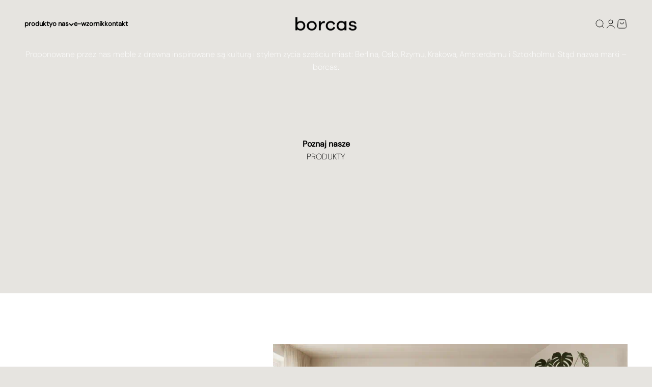

--- FILE ---
content_type: text/html; charset=utf-8
request_url: https://borcas.eu/?attachment_id=12449
body_size: 48793
content:
<!doctype html>

<html class="no-js" lang="pl" dir="ltr">
  <script type="text/javascript">
    (function(c,l,a,r,i,t,y){
        c[a]=c[a]||function(){(c[a].q=c[a].q||[]).push(arguments)};
        t=l.createElement(r);t.async=1;t.src="https://www.clarity.ms/tag/"+i;
        y=l.getElementsByTagName(r)[0];y.parentNode.insertBefore(t,y);
    })(window, document, "clarity", "script", "q641ooxs29");
</script>
  <head>
 
<meta charset="utf-8">
    <meta name="viewport" content="width=device-width, initial-scale=1.0, height=device-height, minimum-scale=1.0, maximum-scale=1.0">
    <meta name="theme-color" content="#e6e4e0">

    <title>Meble w stylu skandynawskim | Borcas.eu</title><meta name="description" content="Meble w stylu skandynawskim | Borcas.eu w swojej ofercie posiada szeroki wybór mebli drewnianych w stylu skandynawskim. Sprawdź naszą ofertę!"><link rel="canonical" href="https://borcas.eu/"><link rel="shortcut icon" href="//borcas.eu/cdn/shop/files/favicon.png?v=1765792901&width=96">
      <link rel="apple-touch-icon" href="//borcas.eu/cdn/shop/files/favicon.png?v=1765792901&width=180"><link rel="preconnect" href="https://cdn.shopify.com">
    <link rel="preconnect" href="https://fonts.shopifycdn.com" crossorigin>
    <link rel="dns-prefetch" href="https://productreviews.shopifycdn.com"><link rel="preload" href="//borcas.eu/cdn/fonts/montserrat/montserrat_n4.81949fa0ac9fd2021e16436151e8eaa539321637.woff2" as="font" type="font/woff2" crossorigin><link rel="preload" href="//borcas.eu/cdn/fonts/dm_sans/dmsans_n2.62da6f76f63c8a7e03653d4230d72820e9fc419f.woff2" as="font" type="font/woff2" crossorigin><meta property="og:type" content="website">
  <meta property="og:title" content="Meble w stylu skandynawskim | Borcas.eu"><meta property="og:image" content="http://borcas.eu/cdn/shop/files/Borcas-miniature-social.jpg?v=1768215095&width=2048">
  <meta property="og:image:secure_url" content="https://borcas.eu/cdn/shop/files/Borcas-miniature-social.jpg?v=1768215095&width=2048">
  <meta property="og:image:width" content="1200">
  <meta property="og:image:height" content="628"><meta property="og:description" content="Meble w stylu skandynawskim | Borcas.eu w swojej ofercie posiada szeroki wybór mebli drewnianych w stylu skandynawskim. Sprawdź naszą ofertę!"><meta property="og:url" content="https://borcas.eu/">
<meta property="og:site_name" content="borcas"><meta name="twitter:card" content="summary"><meta name="twitter:title" content="Meble w stylu skandynawskim | Borcas.eu">
  <meta name="twitter:description" content="Meble w stylu skandynawskim | Borcas.eu w swojej ofercie posiada szeroki wybór mebli drewnianych w stylu skandynawskim. Sprawdź naszą ofertę!"><meta name="twitter:image" content="https://borcas.eu/cdn/shop/files/Borcas-miniature-social.jpg?crop=center&height=1200&v=1768215095&width=1200">
  <meta name="twitter:image:alt" content="">


  <script type="application/ld+json">
  {
    "@context": "https://schema.org",
    "@type": "BreadcrumbList",
  "itemListElement": [{
      "@type": "ListItem",
      "position": 1,
      "name": "Strona główna",
      "item": "https://borcas.eu"
    }]
  }
  </script>

<script type="application/ld+json">
  [
    {
      "@context": "https://schema.org",
      "@type": "WebSite",
      "name": "borcas",
      "url": "https:\/\/borcas.eu",
      "potentialAction": {
        "@type": "SearchAction",
        "target": "https:\/\/borcas.eu\/search?q={search_term_string}",
        "query-input": "required name=search_term_string"
      }
    },
    {
      "@context": "https://schema.org",
      "@type": "Organization",
      "name": "borcas","logo": "https:\/\/borcas.eu\/cdn\/shop\/files\/logo-borcas-transparent.png?v=1697718834\u0026width=1556","sameAs": ["https:\/\/www.facebook.com\/borcaseu","https:\/\/www.instagram.com\/borcaseu\/"],"url": "https:\/\/borcas.eu"
    }
  ]
  </script><style>/* Typography (heading) */
  @font-face {
  font-family: Montserrat;
  font-weight: 400;
  font-style: normal;
  font-display: fallback;
  src: url("//borcas.eu/cdn/fonts/montserrat/montserrat_n4.81949fa0ac9fd2021e16436151e8eaa539321637.woff2") format("woff2"),
       url("//borcas.eu/cdn/fonts/montserrat/montserrat_n4.a6c632ca7b62da89c3594789ba828388aac693fe.woff") format("woff");
}

@font-face {
  font-family: Montserrat;
  font-weight: 400;
  font-style: italic;
  font-display: fallback;
  src: url("//borcas.eu/cdn/fonts/montserrat/montserrat_i4.5a4ea298b4789e064f62a29aafc18d41f09ae59b.woff2") format("woff2"),
       url("//borcas.eu/cdn/fonts/montserrat/montserrat_i4.072b5869c5e0ed5b9d2021e4c2af132e16681ad2.woff") format("woff");
}

/* Typography (body) */
  @font-face {
  font-family: "DM Sans";
  font-weight: 200;
  font-style: normal;
  font-display: fallback;
  src: url("//borcas.eu/cdn/fonts/dm_sans/dmsans_n2.62da6f76f63c8a7e03653d4230d72820e9fc419f.woff2") format("woff2"),
       url("//borcas.eu/cdn/fonts/dm_sans/dmsans_n2.2a86a7afa1597cb5b1eb57ace2371d15788a817a.woff") format("woff");
}

@font-face {
  font-family: "DM Sans";
  font-weight: 200;
  font-style: italic;
  font-display: fallback;
  src: url("//borcas.eu/cdn/fonts/dm_sans/dmsans_i2.7e3da4e8d5ee5c0747cf79aa905979100ec1d222.woff2") format("woff2"),
       url("//borcas.eu/cdn/fonts/dm_sans/dmsans_i2.eeddf64845043b52672ee7f19bcf7938418676de.woff") format("woff");
}

@font-face {
  font-family: "DM Sans";
  font-weight: 400;
  font-style: normal;
  font-display: fallback;
  src: url("//borcas.eu/cdn/fonts/dm_sans/dmsans_n4.ec80bd4dd7e1a334c969c265873491ae56018d72.woff2") format("woff2"),
       url("//borcas.eu/cdn/fonts/dm_sans/dmsans_n4.87bdd914d8a61247b911147ae68e754d695c58a6.woff") format("woff");
}

@font-face {
  font-family: "DM Sans";
  font-weight: 400;
  font-style: italic;
  font-display: fallback;
  src: url("//borcas.eu/cdn/fonts/dm_sans/dmsans_i4.b8fe05e69ee95d5a53155c346957d8cbf5081c1a.woff2") format("woff2"),
       url("//borcas.eu/cdn/fonts/dm_sans/dmsans_i4.403fe28ee2ea63e142575c0aa47684d65f8c23a0.woff") format("woff");
}

:root {
    /**
     * ---------------------------------------------------------------------
     * SPACING VARIABLES
     *
     * We are using a spacing inspired from frameworks like Tailwind CSS.
     * ---------------------------------------------------------------------
     */
    --spacing-0-5: 0.125rem; /* 2px */
    --spacing-1: 0.25rem; /* 4px */
    --spacing-1-5: 0.375rem; /* 6px */
    --spacing-2: 0.5rem; /* 8px */
    --spacing-2-5: 0.625rem; /* 10px */
    --spacing-3: 0.75rem; /* 12px */
    --spacing-3-5: 0.875rem; /* 14px */
    --spacing-4: 1rem; /* 16px */
    --spacing-4-5: 1.125rem; /* 18px */
    --spacing-5: 1.25rem; /* 20px */
    --spacing-5-5: 1.375rem; /* 22px */
    --spacing-6: 1.5rem; /* 24px */
    --spacing-6-5: 1.625rem; /* 26px */
    --spacing-7: 1.75rem; /* 28px */
    --spacing-7-5: 1.875rem; /* 30px */
    --spacing-8: 2rem; /* 32px */
    --spacing-8-5: 2.125rem; /* 34px */
    --spacing-9: 2.25rem; /* 36px */
    --spacing-9-5: 2.375rem; /* 38px */
    --spacing-10: 2.5rem; /* 40px */
    --spacing-11: 2.75rem; /* 44px */
    --spacing-12: 3rem; /* 48px */
    --spacing-14: 3.5rem; /* 56px */
    --spacing-16: 4rem; /* 64px */
    --spacing-18: 4.5rem; /* 72px */
    --spacing-20: 5rem; /* 80px */
    --spacing-24: 6rem; /* 96px */
    --spacing-28: 7rem; /* 112px */
    --spacing-32: 8rem; /* 128px */
    --spacing-36: 9rem; /* 144px */
    --spacing-40: 10rem; /* 160px */
    --spacing-44: 11rem; /* 176px */
    --spacing-48: 12rem; /* 192px */
    --spacing-52: 13rem; /* 208px */
    --spacing-56: 14rem; /* 224px */
    --spacing-60: 15rem; /* 240px */
    --spacing-64: 16rem; /* 256px */
    --spacing-72: 18rem; /* 288px */
    --spacing-80: 20rem; /* 320px */
    --spacing-96: 24rem; /* 384px */

    /* Container */
    --container-max-width: 1320px;
    --container-narrow-max-width: 1070px;
    --container-gutter: var(--spacing-5);
    --section-outer-spacing-block: var(--spacing-12);
    --section-inner-max-spacing-block: var(--spacing-10);
    --section-inner-spacing-inline: var(--container-gutter);
    --section-stack-spacing-block: var(--spacing-8);

    /* Grid gutter */
    --grid-gutter: var(--spacing-5);

    /* Product list settings */
    --product-list-row-gap: var(--spacing-8);
    --product-list-column-gap: var(--grid-gutter);

    /* Form settings */
    --input-gap: var(--spacing-2);
    --input-height: 2.625rem;
    --input-padding-inline: var(--spacing-4);

    /* Other sizes */
    --sticky-area-height: calc(var(--sticky-announcement-bar-enabled, 0) * var(--announcement-bar-height, 0px) + var(--sticky-header-enabled, 0) * var(--header-height, 0px));

    /* RTL support */
    --transform-logical-flip: 1;
    --transform-origin-start: left;
    --transform-origin-end: right;

    /**
     * ---------------------------------------------------------------------
     * TYPOGRAPHY
     * ---------------------------------------------------------------------
     */

    /* Font properties */
    --heading-font-family: Montserrat, sans-serif;
    --heading-font-weight: 400;
    --heading-font-style: normal;
    --heading-text-transform: normal;
    --heading-letter-spacing: 0.0em;
    --text-font-family: "DM Sans", sans-serif;
    --text-font-weight: 200;
    --text-font-style: normal;
    --text-letter-spacing: 0.0em;

    /* Font sizes */
    --text-h0: 3rem;
    --text-h1: 2.5rem;
    --text-h2: 2rem;
    --text-h3: 1.5rem;
    --text-h4: 1.375rem;
    --text-h5: 1.125rem;
    --text-h6: 1rem;
    --text-xs: 0.6875rem;
    --text-sm: 0.75rem;
    --text-base: 0.875rem;
    --text-lg: 1.125rem;

    /**
     * ---------------------------------------------------------------------
     * COLORS
     * ---------------------------------------------------------------------
     */

    /* Color settings */--accent: 0 0 0;
    --text-primary: 0 0 0;
    --background-primary: 230 228 224;
    --dialog-background: 255 255 255;
    --border-color: var(--text-color, var(--text-primary)) / 0.12;

    /* Button colors */
    --button-background-primary: 0 0 0;
    --button-text-primary: 255 255 255;
    --button-background-secondary: 112 138 92;
    --button-text-secondary: 255 255 255;

    /* Status colors */
    --success-background: 238 241 235;
    --success-text: 112 138 92;
    --warning-background: 252 240 227;
    --warning-text: 227 126 22;
    --error-background: 245 229 229;
    --error-text: 170 40 38;

    /* Product colors */
    --on-sale-text: 227 79 79;
    --on-sale-badge-background: 227 79 79;
    --on-sale-badge-text: 255 255 255;
    --sold-out-badge-background: 190 189 185;
    --sold-out-badge-text: 0 0 0;
    --primary-badge-background: 60 97 158;
    --primary-badge-text: 255 255 255;
    --star-color: 255 183 74;
    --product-card-background: 255 255 255;
    --product-card-text: 39 39 39;

    /* Header colors */
    --header-background: 230 228 224;
    --header-text: 0 0 0;

    /* Footer colors */
    --footer-background: 77 72 67;
    --footer-text: 255 255 255;

    /* Rounded variables (used for border radius) */
    --rounded-xs: 0.0rem;
    --rounded-sm: 0.0rem;
    --rounded: 0.0rem;
    --rounded-lg: 0.0rem;
    --rounded-full: 9999px;

    --rounded-button: 3.75rem;
    --rounded-input: 0.0rem;

    /* Box shadow */
    --shadow-sm: 0 2px 8px rgb(var(--text-primary) / 0.0);
    --shadow: 0 5px 15px rgb(var(--text-primary) / 0.0);
    --shadow-md: 0 5px 30px rgb(var(--text-primary) / 0.0);
    --shadow-block: 0px 0px 50px rgb(var(--text-primary) / 0.0);

    /**
     * ---------------------------------------------------------------------
     * OTHER
     * ---------------------------------------------------------------------
     */

    --cursor-close-svg-url: url(//borcas.eu/cdn/shop/t/12/assets/cursor-close.svg?v=147174565022153725511766424690);
    --cursor-zoom-in-svg-url: url(//borcas.eu/cdn/shop/t/12/assets/cursor-zoom-in.svg?v=154953035094101115921766424690);
    --cursor-zoom-out-svg-url: url(//borcas.eu/cdn/shop/t/12/assets/cursor-zoom-out.svg?v=16155520337305705181766424690);
    --checkmark-svg-url: url(//borcas.eu/cdn/shop/t/12/assets/checkmark.svg?v=77552481021870063511766754069);
  }

  [dir="rtl"]:root {
    /* RTL support */
    --transform-logical-flip: -1;
    --transform-origin-start: right;
    --transform-origin-end: left;
  }

  @media screen and (min-width: 700px) {
    :root {
      /* Typography (font size) */
      --text-h0: 4rem;
      --text-h1: 3rem;
      --text-h2: 2.5rem;
      --text-h3: 2rem;
      --text-h4: 1.625rem;
      --text-h5: 1.25rem;
      --text-h6: 1.125rem;

      --text-xs: 0.75rem;
      --text-sm: 0.875rem;
      --text-base: 1.0rem;
      --text-lg: 1.25rem;

      /* Spacing */
      --container-gutter: 2rem;
      --section-outer-spacing-block: var(--spacing-16);
      --section-inner-max-spacing-block: var(--spacing-12);
      --section-inner-spacing-inline: var(--spacing-14);
      --section-stack-spacing-block: var(--spacing-12);

      /* Grid gutter */
      --grid-gutter: var(--spacing-6);

      /* Product list settings */
      --product-list-row-gap: var(--spacing-12);

      /* Form settings */
      --input-gap: 1rem;
      --input-height: 3.125rem;
      --input-padding-inline: var(--spacing-5);
    }
  }

  @media screen and (min-width: 1000px) {
    :root {
      /* Spacing settings */
      --container-gutter: var(--spacing-12);
      --section-outer-spacing-block: var(--spacing-18);
      --section-inner-max-spacing-block: var(--spacing-16);
      --section-inner-spacing-inline: var(--spacing-18);
      --section-stack-spacing-block: var(--spacing-12);
    }
  }

  @media screen and (min-width: 1150px) {
    :root {
      /* Spacing settings */
      --container-gutter: var(--spacing-12);
      --section-outer-spacing-block: var(--spacing-20);
      --section-inner-max-spacing-block: var(--spacing-16);
      --section-inner-spacing-inline: var(--spacing-18);
      --section-stack-spacing-block: var(--spacing-12);
    }
  }

  @media screen and (min-width: 1400px) {
    :root {
      /* Typography (font size) */
      --text-h0: 5rem;
      --text-h1: 3.75rem;
      --text-h2: 3rem;
      --text-h3: 2.25rem;
      --text-h4: 2rem;
      --text-h5: 1.5rem;
      --text-h6: 1.25rem;

      --section-outer-spacing-block: var(--spacing-24);
      --section-inner-max-spacing-block: var(--spacing-18);
      --section-inner-spacing-inline: var(--spacing-20);
    }
  }

  @media screen and (min-width: 1600px) {
    :root {
      --section-outer-spacing-block: var(--spacing-24);
      --section-inner-max-spacing-block: var(--spacing-20);
      --section-inner-spacing-inline: var(--spacing-24);
    }
  }

  /**
   * ---------------------------------------------------------------------
   * LIQUID DEPENDANT CSS
   *
   * Our main CSS is Liquid free, but some very specific features depend on
   * theme settings, so we have them here
   * ---------------------------------------------------------------------
   */@media screen and (pointer: fine) {
        /* The !important are for the Shopify Payment button to ensure we override the default from Shopify styles */
        .button:not([disabled]):not(.button--outline):hover, .btn:not([disabled]):hover, .shopify-payment-button__button--unbranded:not([disabled]):hover {
          background-color: transparent !important;
          color: rgb(var(--button-outline-color) / var(--button-background-opacity, 1)) !important;
          box-shadow: inset 0 0 0 2px currentColor !important;
        }

        .button--outline:not([disabled]):hover {
          background: rgb(var(--button-background));
          color: rgb(var(--button-text-color));
          box-shadow: inset 0 0 0 2px rgb(var(--button-background));
        }
      }</style><script>
  document.documentElement.classList.replace('no-js', 'js');

  // This allows to expose several variables to the global scope, to be used in scripts
  window.themeVariables = {
    settings: {
      showPageTransition: true,
      headingApparition: "split_rotation",
      pageType: "index",
      moneyFormat: "\u003cspan class=\"money\"\u003e{{ amount_no_decimals }} zł\u003c\/span\u003e",
      moneyWithCurrencyFormat: "\u003cspan class=\"money\"\u003e{{ amount_no_decimals }} zł\u003c\/span\u003e",
      currencyCodeEnabled: false,
      cartType: "drawer",
      showDiscount: true,
      discountMode: "saving"
    },

    strings: {
      accessibilityClose: "Zamknij",
      accessibilityNext: "Następne",
      accessibilityPrevious: "Poprzednie",
      addToCartButton: "Dodaj do koszyka",
      soldOutButton: "Wyprzedane",
      preOrderButton: "Przedsprzedaż",
      unavailableButton: "Niedostępne",
      closeGallery: "Zamknij galerię",
      zoomGallery: "Przybliż",
      errorGallery: "Zdjęcie nie mogło zostać załadowane",
      soldOutBadge: "Wyprzedane",
      discountBadge: "Oszczędzasz @@",
      sku: "SKU:",
      searchNoResults: "Nie znaleziono wyników.",
      addOrderNote: "Dodaj uwagi do zamówienia",
      editOrderNote: "Edytuj uwagi do zamówienia",
      shippingEstimatorNoResults: "Przepraszamy, nie oferujemy dostawy na podany adres.",
      shippingEstimatorOneResult: "Dla podanego adresu dostępna jest jedna metoda dostawy:",
      shippingEstimatorMultipleResults: "Dla podanego adresu dostępne są poniższe metoda dostawy:",
      shippingEstimatorError: "Wystąpił co najmniej jeden błąd podczas pobierania metod dostawy:"
    },

    breakpoints: {
      'sm': 'screen and (min-width: 700px)',
      'md': 'screen and (min-width: 1000px)',
      'lg': 'screen and (min-width: 1150px)',
      'xl': 'screen and (min-width: 1400px)',

      'sm-max': 'screen and (max-width: 699px)',
      'md-max': 'screen and (max-width: 999px)',
      'lg-max': 'screen and (max-width: 1149px)',
      'xl-max': 'screen and (max-width: 1399px)'
    }
  };window.addEventListener('DOMContentLoaded', () => {
      const isReloaded = (window.performance.navigation && window.performance.navigation.type === 1) || window.performance.getEntriesByType('navigation').map((nav) => nav.type).includes('reload');

      if ('animate' in document.documentElement && window.matchMedia('(prefers-reduced-motion: no-preference)').matches && document.referrer.includes(location.host) && !isReloaded) {
        document.body.animate({opacity: [0, 1]}, {duration: 115, fill: 'forwards'});
      }
    });

    window.addEventListener('pageshow', (event) => {
      document.body.classList.remove('page-transition');

      if (event.persisted) {
        document.body.animate({opacity: [0, 1]}, {duration: 0, fill: 'forwards'});
      }
    });// For detecting native share
  document.documentElement.classList.add(`native-share--${navigator.share ? 'enabled' : 'disabled'}`);</script><script type="module" src="//borcas.eu/cdn/shop/t/12/assets/vendor.min.js?v=20880576495916334881766424586"></script>
    <script type="module" src="//borcas.eu/cdn/shop/t/12/assets/theme.js?v=53498738389785186121766513860"></script>
    <script type="module" src="//borcas.eu/cdn/shop/t/12/assets/sections.js?v=61346796654323283001766515234"></script>

    <script>window.performance && window.performance.mark && window.performance.mark('shopify.content_for_header.start');</script><meta name="google-site-verification" content="0lvuBpYWxquct8bqosRdVwZiSeuA4SgmB34qiUwqE-E">
<meta id="shopify-digital-wallet" name="shopify-digital-wallet" content="/70205702412/digital_wallets/dialog">
<meta name="shopify-checkout-api-token" content="4152c419b1adbfc9bb8683f4cd70839a">
<meta id="in-context-paypal-metadata" data-shop-id="70205702412" data-venmo-supported="false" data-environment="production" data-locale="pl_PL" data-paypal-v4="true" data-currency="PLN">
<script async="async" src="/checkouts/internal/preloads.js?locale=pl-PL"></script>
<link rel="preconnect" href="https://shop.app" crossorigin="anonymous">
<script async="async" src="https://shop.app/checkouts/internal/preloads.js?locale=pl-PL&shop_id=70205702412" crossorigin="anonymous"></script>
<script id="apple-pay-shop-capabilities" type="application/json">{"shopId":70205702412,"countryCode":"PL","currencyCode":"PLN","merchantCapabilities":["supports3DS"],"merchantId":"gid:\/\/shopify\/Shop\/70205702412","merchantName":"borcas","requiredBillingContactFields":["postalAddress","email","phone"],"requiredShippingContactFields":["postalAddress","email","phone"],"shippingType":"shipping","supportedNetworks":["visa","masterCard","amex"],"total":{"type":"pending","label":"borcas","amount":"1.00"},"shopifyPaymentsEnabled":true,"supportsSubscriptions":true}</script>
<script id="shopify-features" type="application/json">{"accessToken":"4152c419b1adbfc9bb8683f4cd70839a","betas":["rich-media-storefront-analytics"],"domain":"borcas.eu","predictiveSearch":true,"shopId":70205702412,"locale":"pl"}</script>
<script>var Shopify = Shopify || {};
Shopify.shop = "612de7.myshopify.com";
Shopify.locale = "pl";
Shopify.currency = {"active":"PLN","rate":"1.0"};
Shopify.country = "PL";
Shopify.theme = {"name":"MK - Impact ","id":174536261900,"schema_name":"Impact","schema_version":"4.4.0","theme_store_id":1190,"role":"main"};
Shopify.theme.handle = "null";
Shopify.theme.style = {"id":null,"handle":null};
Shopify.cdnHost = "borcas.eu/cdn";
Shopify.routes = Shopify.routes || {};
Shopify.routes.root = "/";</script>
<script type="module">!function(o){(o.Shopify=o.Shopify||{}).modules=!0}(window);</script>
<script>!function(o){function n(){var o=[];function n(){o.push(Array.prototype.slice.apply(arguments))}return n.q=o,n}var t=o.Shopify=o.Shopify||{};t.loadFeatures=n(),t.autoloadFeatures=n()}(window);</script>
<script>
  window.ShopifyPay = window.ShopifyPay || {};
  window.ShopifyPay.apiHost = "shop.app\/pay";
  window.ShopifyPay.redirectState = null;
</script>
<script id="shop-js-analytics" type="application/json">{"pageType":"index"}</script>
<script defer="defer" async type="module" src="//borcas.eu/cdn/shopifycloud/shop-js/modules/v2/client.init-shop-cart-sync_CBup9hwf.pl.esm.js"></script>
<script defer="defer" async type="module" src="//borcas.eu/cdn/shopifycloud/shop-js/modules/v2/chunk.common_D_ekSGzr.esm.js"></script>
<script defer="defer" async type="module" src="//borcas.eu/cdn/shopifycloud/shop-js/modules/v2/chunk.modal_Djuln7dH.esm.js"></script>
<script type="module">
  await import("//borcas.eu/cdn/shopifycloud/shop-js/modules/v2/client.init-shop-cart-sync_CBup9hwf.pl.esm.js");
await import("//borcas.eu/cdn/shopifycloud/shop-js/modules/v2/chunk.common_D_ekSGzr.esm.js");
await import("//borcas.eu/cdn/shopifycloud/shop-js/modules/v2/chunk.modal_Djuln7dH.esm.js");

  window.Shopify.SignInWithShop?.initShopCartSync?.({"fedCMEnabled":true,"windoidEnabled":true});

</script>
<script>
  window.Shopify = window.Shopify || {};
  if (!window.Shopify.featureAssets) window.Shopify.featureAssets = {};
  window.Shopify.featureAssets['shop-js'] = {"shop-cart-sync":["modules/v2/client.shop-cart-sync_wsfdj4vr.pl.esm.js","modules/v2/chunk.common_D_ekSGzr.esm.js","modules/v2/chunk.modal_Djuln7dH.esm.js"],"init-fed-cm":["modules/v2/client.init-fed-cm_ev6fJ-2Y.pl.esm.js","modules/v2/chunk.common_D_ekSGzr.esm.js","modules/v2/chunk.modal_Djuln7dH.esm.js"],"shop-cash-offers":["modules/v2/client.shop-cash-offers_Djl1Kd8v.pl.esm.js","modules/v2/chunk.common_D_ekSGzr.esm.js","modules/v2/chunk.modal_Djuln7dH.esm.js"],"shop-login-button":["modules/v2/client.shop-login-button_BgqZgqZr.pl.esm.js","modules/v2/chunk.common_D_ekSGzr.esm.js","modules/v2/chunk.modal_Djuln7dH.esm.js"],"pay-button":["modules/v2/client.pay-button_BpaqGH9p.pl.esm.js","modules/v2/chunk.common_D_ekSGzr.esm.js","modules/v2/chunk.modal_Djuln7dH.esm.js"],"shop-button":["modules/v2/client.shop-button_bPPRFPcq.pl.esm.js","modules/v2/chunk.common_D_ekSGzr.esm.js","modules/v2/chunk.modal_Djuln7dH.esm.js"],"avatar":["modules/v2/client.avatar_BTnouDA3.pl.esm.js"],"init-windoid":["modules/v2/client.init-windoid_C5WLacJU.pl.esm.js","modules/v2/chunk.common_D_ekSGzr.esm.js","modules/v2/chunk.modal_Djuln7dH.esm.js"],"init-shop-for-new-customer-accounts":["modules/v2/client.init-shop-for-new-customer-accounts_BXT3k6RC.pl.esm.js","modules/v2/client.shop-login-button_BgqZgqZr.pl.esm.js","modules/v2/chunk.common_D_ekSGzr.esm.js","modules/v2/chunk.modal_Djuln7dH.esm.js"],"init-shop-email-lookup-coordinator":["modules/v2/client.init-shop-email-lookup-coordinator_Dj2g44LM.pl.esm.js","modules/v2/chunk.common_D_ekSGzr.esm.js","modules/v2/chunk.modal_Djuln7dH.esm.js"],"init-shop-cart-sync":["modules/v2/client.init-shop-cart-sync_CBup9hwf.pl.esm.js","modules/v2/chunk.common_D_ekSGzr.esm.js","modules/v2/chunk.modal_Djuln7dH.esm.js"],"shop-toast-manager":["modules/v2/client.shop-toast-manager_C9nBZLIl.pl.esm.js","modules/v2/chunk.common_D_ekSGzr.esm.js","modules/v2/chunk.modal_Djuln7dH.esm.js"],"init-customer-accounts":["modules/v2/client.init-customer-accounts_BJRIMABZ.pl.esm.js","modules/v2/client.shop-login-button_BgqZgqZr.pl.esm.js","modules/v2/chunk.common_D_ekSGzr.esm.js","modules/v2/chunk.modal_Djuln7dH.esm.js"],"init-customer-accounts-sign-up":["modules/v2/client.init-customer-accounts-sign-up_BXF-dQ58.pl.esm.js","modules/v2/client.shop-login-button_BgqZgqZr.pl.esm.js","modules/v2/chunk.common_D_ekSGzr.esm.js","modules/v2/chunk.modal_Djuln7dH.esm.js"],"shop-follow-button":["modules/v2/client.shop-follow-button_mu7ZNch9.pl.esm.js","modules/v2/chunk.common_D_ekSGzr.esm.js","modules/v2/chunk.modal_Djuln7dH.esm.js"],"checkout-modal":["modules/v2/client.checkout-modal_t17mssEn.pl.esm.js","modules/v2/chunk.common_D_ekSGzr.esm.js","modules/v2/chunk.modal_Djuln7dH.esm.js"],"shop-login":["modules/v2/client.shop-login_3OPvdzzx.pl.esm.js","modules/v2/chunk.common_D_ekSGzr.esm.js","modules/v2/chunk.modal_Djuln7dH.esm.js"],"lead-capture":["modules/v2/client.lead-capture_BFNXgIDu.pl.esm.js","modules/v2/chunk.common_D_ekSGzr.esm.js","modules/v2/chunk.modal_Djuln7dH.esm.js"],"payment-terms":["modules/v2/client.payment-terms_BX0RFuFw.pl.esm.js","modules/v2/chunk.common_D_ekSGzr.esm.js","modules/v2/chunk.modal_Djuln7dH.esm.js"]};
</script>
<script>(function() {
  var isLoaded = false;
  function asyncLoad() {
    if (isLoaded) return;
    isLoaded = true;
    var urls = ["https:\/\/cstt-app.herokuapp.com\/get_script\/0688a1d673d111eeacb8364a26362786.js?v=292202\u0026shop=612de7.myshopify.com","https:\/\/shy.elfsight.com\/p\/platform.js?shop=612de7.myshopify.com","https:\/\/tnc-app.herokuapp.com\/get_script\/6cfb10eacbf411ee8794768316da9d20.js?v=431172\u0026shop=612de7.myshopify.com","https:\/\/cdn.nfcube.com\/instafeed-2aaf24b9c2e34a9f0bce2d0b58a552b7.js?shop=612de7.myshopify.com","https:\/\/tseish-app.connect.trustedshops.com\/esc.js?apiBaseUrl=aHR0cHM6Ly90c2Vpc2gtYXBwLmNvbm5lY3QudHJ1c3RlZHNob3BzLmNvbQ==\u0026instanceId=NjEyZGU3Lm15c2hvcGlmeS5jb20=\u0026shop=612de7.myshopify.com","https:\/\/s3.eu-west-1.amazonaws.com\/production-klarna-il-shopify-osm\/f1b3d17aa67707db5225aa5747c03d331dbcb8ea\/612de7.myshopify.com-1767622333929.js?shop=612de7.myshopify.com"];
    for (var i = 0; i < urls.length; i++) {
      var s = document.createElement('script');
      s.type = 'text/javascript';
      s.async = true;
      s.src = urls[i];
      var x = document.getElementsByTagName('script')[0];
      x.parentNode.insertBefore(s, x);
    }
  };
  if(window.attachEvent) {
    window.attachEvent('onload', asyncLoad);
  } else {
    window.addEventListener('load', asyncLoad, false);
  }
})();</script>
<script id="__st">var __st={"a":70205702412,"offset":3600,"reqid":"a2f5a9d5-0dea-41d7-a183-ada8745c3398-1769395368","pageurl":"borcas.eu\/?attachment_id=12449","u":"7730a0334070","p":"home"};</script>
<script>window.ShopifyPaypalV4VisibilityTracking = true;</script>
<script id="captcha-bootstrap">!function(){'use strict';const t='contact',e='account',n='new_comment',o=[[t,t],['blogs',n],['comments',n],[t,'customer']],c=[[e,'customer_login'],[e,'guest_login'],[e,'recover_customer_password'],[e,'create_customer']],r=t=>t.map((([t,e])=>`form[action*='/${t}']:not([data-nocaptcha='true']) input[name='form_type'][value='${e}']`)).join(','),a=t=>()=>t?[...document.querySelectorAll(t)].map((t=>t.form)):[];function s(){const t=[...o],e=r(t);return a(e)}const i='password',u='form_key',d=['recaptcha-v3-token','g-recaptcha-response','h-captcha-response',i],f=()=>{try{return window.sessionStorage}catch{return}},m='__shopify_v',_=t=>t.elements[u];function p(t,e,n=!1){try{const o=window.sessionStorage,c=JSON.parse(o.getItem(e)),{data:r}=function(t){const{data:e,action:n}=t;return t[m]||n?{data:e,action:n}:{data:t,action:n}}(c);for(const[e,n]of Object.entries(r))t.elements[e]&&(t.elements[e].value=n);n&&o.removeItem(e)}catch(o){console.error('form repopulation failed',{error:o})}}const l='form_type',E='cptcha';function T(t){t.dataset[E]=!0}const w=window,h=w.document,L='Shopify',v='ce_forms',y='captcha';let A=!1;((t,e)=>{const n=(g='f06e6c50-85a8-45c8-87d0-21a2b65856fe',I='https://cdn.shopify.com/shopifycloud/storefront-forms-hcaptcha/ce_storefront_forms_captcha_hcaptcha.v1.5.2.iife.js',D={infoText:'Chronione przez hCaptcha',privacyText:'Prywatność',termsText:'Warunki'},(t,e,n)=>{const o=w[L][v],c=o.bindForm;if(c)return c(t,g,e,D).then(n);var r;o.q.push([[t,g,e,D],n]),r=I,A||(h.body.append(Object.assign(h.createElement('script'),{id:'captcha-provider',async:!0,src:r})),A=!0)});var g,I,D;w[L]=w[L]||{},w[L][v]=w[L][v]||{},w[L][v].q=[],w[L][y]=w[L][y]||{},w[L][y].protect=function(t,e){n(t,void 0,e),T(t)},Object.freeze(w[L][y]),function(t,e,n,w,h,L){const[v,y,A,g]=function(t,e,n){const i=e?o:[],u=t?c:[],d=[...i,...u],f=r(d),m=r(i),_=r(d.filter((([t,e])=>n.includes(e))));return[a(f),a(m),a(_),s()]}(w,h,L),I=t=>{const e=t.target;return e instanceof HTMLFormElement?e:e&&e.form},D=t=>v().includes(t);t.addEventListener('submit',(t=>{const e=I(t);if(!e)return;const n=D(e)&&!e.dataset.hcaptchaBound&&!e.dataset.recaptchaBound,o=_(e),c=g().includes(e)&&(!o||!o.value);(n||c)&&t.preventDefault(),c&&!n&&(function(t){try{if(!f())return;!function(t){const e=f();if(!e)return;const n=_(t);if(!n)return;const o=n.value;o&&e.removeItem(o)}(t);const e=Array.from(Array(32),(()=>Math.random().toString(36)[2])).join('');!function(t,e){_(t)||t.append(Object.assign(document.createElement('input'),{type:'hidden',name:u})),t.elements[u].value=e}(t,e),function(t,e){const n=f();if(!n)return;const o=[...t.querySelectorAll(`input[type='${i}']`)].map((({name:t})=>t)),c=[...d,...o],r={};for(const[a,s]of new FormData(t).entries())c.includes(a)||(r[a]=s);n.setItem(e,JSON.stringify({[m]:1,action:t.action,data:r}))}(t,e)}catch(e){console.error('failed to persist form',e)}}(e),e.submit())}));const S=(t,e)=>{t&&!t.dataset[E]&&(n(t,e.some((e=>e===t))),T(t))};for(const o of['focusin','change'])t.addEventListener(o,(t=>{const e=I(t);D(e)&&S(e,y())}));const B=e.get('form_key'),M=e.get(l),P=B&&M;t.addEventListener('DOMContentLoaded',(()=>{const t=y();if(P)for(const e of t)e.elements[l].value===M&&p(e,B);[...new Set([...A(),...v().filter((t=>'true'===t.dataset.shopifyCaptcha))])].forEach((e=>S(e,t)))}))}(h,new URLSearchParams(w.location.search),n,t,e,['guest_login'])})(!0,!0)}();</script>
<script integrity="sha256-4kQ18oKyAcykRKYeNunJcIwy7WH5gtpwJnB7kiuLZ1E=" data-source-attribution="shopify.loadfeatures" defer="defer" src="//borcas.eu/cdn/shopifycloud/storefront/assets/storefront/load_feature-a0a9edcb.js" crossorigin="anonymous"></script>
<script crossorigin="anonymous" defer="defer" src="//borcas.eu/cdn/shopifycloud/storefront/assets/shopify_pay/storefront-65b4c6d7.js?v=20250812"></script>
<script data-source-attribution="shopify.dynamic_checkout.dynamic.init">var Shopify=Shopify||{};Shopify.PaymentButton=Shopify.PaymentButton||{isStorefrontPortableWallets:!0,init:function(){window.Shopify.PaymentButton.init=function(){};var t=document.createElement("script");t.src="https://borcas.eu/cdn/shopifycloud/portable-wallets/latest/portable-wallets.pl.js",t.type="module",document.head.appendChild(t)}};
</script>
<script data-source-attribution="shopify.dynamic_checkout.buyer_consent">
  function portableWalletsHideBuyerConsent(e){var t=document.getElementById("shopify-buyer-consent"),n=document.getElementById("shopify-subscription-policy-button");t&&n&&(t.classList.add("hidden"),t.setAttribute("aria-hidden","true"),n.removeEventListener("click",e))}function portableWalletsShowBuyerConsent(e){var t=document.getElementById("shopify-buyer-consent"),n=document.getElementById("shopify-subscription-policy-button");t&&n&&(t.classList.remove("hidden"),t.removeAttribute("aria-hidden"),n.addEventListener("click",e))}window.Shopify?.PaymentButton&&(window.Shopify.PaymentButton.hideBuyerConsent=portableWalletsHideBuyerConsent,window.Shopify.PaymentButton.showBuyerConsent=portableWalletsShowBuyerConsent);
</script>
<script data-source-attribution="shopify.dynamic_checkout.cart.bootstrap">document.addEventListener("DOMContentLoaded",(function(){function t(){return document.querySelector("shopify-accelerated-checkout-cart, shopify-accelerated-checkout")}if(t())Shopify.PaymentButton.init();else{new MutationObserver((function(e,n){t()&&(Shopify.PaymentButton.init(),n.disconnect())})).observe(document.body,{childList:!0,subtree:!0})}}));
</script>
<link id="shopify-accelerated-checkout-styles" rel="stylesheet" media="screen" href="https://borcas.eu/cdn/shopifycloud/portable-wallets/latest/accelerated-checkout-backwards-compat.css" crossorigin="anonymous">
<style id="shopify-accelerated-checkout-cart">
        #shopify-buyer-consent {
  margin-top: 1em;
  display: inline-block;
  width: 100%;
}

#shopify-buyer-consent.hidden {
  display: none;
}

#shopify-subscription-policy-button {
  background: none;
  border: none;
  padding: 0;
  text-decoration: underline;
  font-size: inherit;
  cursor: pointer;
}

#shopify-subscription-policy-button::before {
  box-shadow: none;
}

      </style>

<script>window.performance && window.performance.mark && window.performance.mark('shopify.content_for_header.end');</script>
<link href="//borcas.eu/cdn/shop/t/12/assets/theme.css?v=56754116930319179291768571284" rel="stylesheet" type="text/css" media="all" /><!-- Google Tag Manager -->
<script>(function(w,d,s,l,i){w[l]=w[l]||[];w[l].push({'gtm.start':
new Date().getTime(),event:'gtm.js'});var f=d.getElementsByTagName(s)[0],
j=d.createElement(s),dl=l!='dataLayer'?'&l='+l:'';j.async=true;j.src=
'https://www.googletagmanager.com/gtm.js?id='+i+dl;f.parentNode.insertBefore(j,f);
})(window,document,'script','dataLayer','GTM-MZTSJKZ');</script>
<!-- End Google Tag Manager -->

<!-- Begin eTrusted bootstrap tag -->
<script src="https://integrations.etrusted.com/applications/widget.js/v2" defer async></script>
<!-- End eTrusted bootstrap tag -->
    
  <!-- BEGIN app block: shopify://apps/consentmo-gdpr/blocks/gdpr_cookie_consent/4fbe573f-a377-4fea-9801-3ee0858cae41 -->


<!-- END app block --><!-- BEGIN app block: shopify://apps/sami-product-labels/blocks/app-embed-block/b9b44663-5d51-4be1-8104-faedd68da8c5 --><script type="text/javascript">
  window.Samita = window.Samita || {};
  Samita.ProductLabels = Samita.ProductLabels || {};
  Samita.ProductLabels.locale  = {"shop_locale":{"locale":"pl","enabled":true,"primary":true,"published":true}};
  Samita.ProductLabels.page = {title : document.title.replaceAll('"', "'"), href : window.location.href, type: "index", page_id: ""};
  Samita.ProductLabels.dataShop = Samita.ProductLabels.dataShop || {};Samita.ProductLabels.dataShop = {"install":1,"configuration":{"money_format":"<span class='money'>{{amount}} zł</span>"},"pricing":{"plan":"FREE","features":{"chose_product_form_collections_tag":true,"design_custom_unlimited_position":true,"design_countdown_timer_label_badge":true,"design_text_hover_label_badge":true,"label_display_product_page_first_image":true,"choose_product_variants":true,"choose_country_restriction":false,"conditions_specific_products":-1,"conditions_include_exclude_product_tag":true,"conditions_inventory_status":true,"conditions_sale_products":true,"conditions_customer_tag":true,"conditions_products_created_published":true,"conditions_set_visibility_date_time":true,"images_samples":{"collections":["free_labels","custom","suggestions_for_you","all"]},"badges_labels_conditions":{"fields":["ALL","PRODUCTS","TITLE","TYPE","VENDOR","VARIANT_PRICE","COMPARE_PRICE","SALE_PRICE","OPTION","TAG","WEIGHT","CREATE","PUBLISH","INVENTORY","VARIANT_INVENTORY","VARIANTS","COLLECTIONS","CUSTOMER","CUSTOMER_TAG","CUSTOMER_ORDER_COUNT","CUSTOMER_TOTAL_SPENT","CUSTOMER_PURCHASE","CUSTOMER_COMPANY_NAME","PAGE","LANGUAGE","COUNTRY"]}}},"settings":{"notUseSearchFileApp":false,"general":{"maximum_condition":"3"},"watermark":true,"translations":[]},"url":"612de7.myshopify.com","api_url":"","app_url":"https://d3g7uyxz2n998u.cloudfront.net/"};Samita.ProductLabels.dataShop.configuration.money_format = "\u003cspan class='money'\u003e{{ amount_no_decimals }} zł\u003c\/span\u003e";if (typeof Shopify!= "undefined" && Shopify?.theme?.role != "main") {Samita.ProductLabels.dataShop.settings.notUseSearchFileApp = false;}
  Samita.ProductLabels.theme_id =null;
  Samita.ProductLabels.products = Samita.ProductLabels.products || [];if (typeof Shopify!= "undefined" && Shopify?.theme?.id == 144348709132) {Samita.ProductLabels.themeInfo = {"id":144348709132,"name":"Impact","role":"main","theme_store_id":1190,"theme_name":"Impact","theme_version":"4.4.0"};}if (typeof Shopify!= "undefined" && Shopify?.theme?.id == 144348709132) {Samita.ProductLabels.theme = {"selectors":{"product":{"elementSelectors":[".gryffeditor",".Product",".product-detail",".product-page-container","#ProductSection-product-template","#shopify-section-product-template",".product:not(.featured-product,.slick-slide)",".product-main",".grid:not(.product-grid,.sf-grid,.featured-product)",".grid.product-single","#__pf",".gfqv-product-wrapper",".ga-product",".t4s-container",".gCartItem, .flexRow.noGutter, .cart__row, .line-item, .cart-item, .cart-row, .CartItem, .cart-line-item, .cart-table tbody tr, .container-indent table tbody tr"],"elementNotSelectors":[".mini-cart__recommendations-list"],"notShowCustomBlocks":".variant-swatch__item,.swatch-element,.fera-productReviews-review,share-button,.hdt-variant-picker,.col-story-block,.lightly-spaced-row","link":"[samitaPL-product-link], h3[data-href*=\"/products/\"], div[data-href*=\"/products/\"], a[data-href*=\"/products/\"], a.product-block__link[href*=\"/products/\"], a.indiv-product__link[href*=\"/products/\"], a.thumbnail__link[href*=\"/products/\"], a.product-item__link[href*=\"/products/\"], a.product-card__link[href*=\"/products/\"], a.product-card-link[href*=\"/products/\"], a.product-block__image__link[href*=\"/products/\"], a.stretched-link[href*=\"/products/\"], a.grid-product__link[href*=\"/products/\"], a.product-grid-item--link[href*=\"/products/\"], a.product-link[href*=\"/products/\"], a.product__link[href*=\"/products/\"], a.full-unstyled-link[href*=\"/products/\"], a.grid-item__link[href*=\"/products/\"], a.grid-product__link[href*=\"/products/\"], a[data-product-page-link][href*=\"/products/\"], a[href*=\"/products/\"]:not(.logo-bar__link,.ButtonGroup__Item.Button,.menu-promotion__link,.site-nav__link,.mobile-nav__link,.hero__sidebyside-image-link,.announcement-link,.breadcrumbs-list__link,.single-level-link,.d-none,.icon-twitter,.icon-facebook,.icon-pinterest,#btn,.list-menu__item.link.link--tex,.btnProductQuickview,.index-banner-slides-each,.global-banner-switch,.sub-nav-item-link,.announcement-bar__link,.Carousel__Cell,.Heading,.facebook,.twitter,.pinterest,.loyalty-redeem-product-title,.breadcrumbs__link,.btn-slide,.h2m-menu-item-inner--sub,.glink,.announcement-bar__link,.ts-link,.hero__slide-link)","signal":"[data-product-handle], [data-product-id]","notSignal":":not([data-section-id=\"product-recommendations\"],[data-section-type=\"product-recommendations\"],#product-area,#looxReviews)","priceSelectors":[".product-option .cvc-money","#ProductPrice-product-template",".product-block--price",".price-list","#ProductPrice",".product-price",".product__price—reg","#productPrice-product-template",".product__current-price",".product-thumb-caption-price-current",".product-item-caption-price-current",".grid-product__price,.product__price","span.price","span.product-price",".productitem--price",".product-pricing","div.price","span.money",".product-item__price",".product-list-item-price","p.price",".product-meta__prices","div.product-price","span#price",".price.money","h3.price","a.price",".price-area",".product-item-price",".pricearea",".collectionGrid .collectionBlock-info > p","#ComparePrice",".product--price-wrapper",".product-page--price-wrapper",".color--shop-accent.font-size--s.t--meta.f--main",".ComparePrice",".ProductPrice",".prodThumb .title span:last-child",".price",".product-single__price-product-template",".product-info-price",".price-money",".prod-price","#price-field",".product-grid--price",".prices,.pricing","#product-price",".money-styling",".compare-at-price",".product-item--price",".card__price",".product-card__price",".product-price__price",".product-item__price-wrapper",".product-single__price",".grid-product__price-wrap","a.grid-link p.grid-link__meta",".product__prices","#comparePrice-product-template","dl[class*=\"price\"]","div[class*=\"price\"]",".gl-card-pricing",".ga-product_price-container"],"titleSelectors":[".prod-title",".product-block--title",".product-info__title",".product-thumbnail__title",".product-card__title","div.product__title",".card__heading.h5",".cart-item__name.h4",".spf-product-card__title.h4",".gl-card-title",".ga-product_title"],"imageSelectors":[".product-gallery__media img",".pmslider-slide--inner img",".gf_product-image",".product-card__figure > a > img",".product-gallery__media > img",".image__inner img",".snize-thumbnail",".zoomImg",".spf-product-card__image",".boost-pfs-filter-product-item-main-image",".pwzrswiper-slide > img",".product__image-wrapper img",".grid__image-ratio",".product__media img",".AspectRatio > img",".product__media img",".rimage-wrapper > img",".ProductItem__Image",".img-wrapper img",".aspect-ratio img",".product-card__image-wrapper > .product-card__image",".ga-products_image img",".image__container",".image-wrap .grid-product__image",".boost-sd__product-image img",".box-ratio > img",".image-cell img.card__image","img[src*=\"cdn.shopify.com\"][src*=\"/products/\"]","img[srcset*=\"cdn.shopify.com\"][srcset*=\"/products/\"]","img[data-srcset*=\"cdn.shopify.com\"][data-srcset*=\"/products/\"]","img[data-src*=\"cdn.shopify.com\"][data-src*=\"/products/\"]","img[data-srcset*=\"cdn.shopify.com\"][data-srcset*=\"/products/\"]","img[srcset*=\"cdn.shopify.com\"][src*=\"no-image\"]",".product-card__image > img",".product-image-main .image-wrap",".grid-product__image",".media > img","img[srcset*=\"cdn/shop/products/\"]","[data-bgset*=\"cdn.shopify.com\"][data-bgset*=\"/products/\"] > [data-bgset*=\"cdn.shopify.com\"][data-bgset*=\"/products/\"]","[data-bgset*=\"cdn.shopify.com\"][data-bgset*=\"/products/\"]","img[src*=\"cdn.shopify.com\"][src*=\"no-image\"]","img[src*=\"cdn/shop/products/\"]",".ga-product_image",".gfqv-product-image"],"media":".card__inner,.spf-product-card__inner","soldOutBadge":".tag.tag--rectangle, .grid-product__tag--sold-out, on-sale-badge","paymentButton":".shopify-payment-button, .product-form--smart-payment-buttons, .lh-wrap-buynow, .wx-checkout-btn","formSelectors":["form.product-form","form.product__form-buttons","form.product_form",".main-product-form","form.t4s-form__product",".product-single__form",".shopify-product-form","#shopify-section-product-template form[action*=\"/cart/add\"]","form[action*=\"/cart/add\"]:not(.form-card)",".ga-products-table li.ga-product",".pf-product-form"],"variantActivator":".product__swatches [data-swatch-option], .product__swatches .swatch--color, .swatch-view-item, variant-radios input, .swatch__container .swatch__option, .gf_swatches .gf_swatch, .product-form__controls-group-options select, ul.clickyboxes li, .pf-variant-select, ul.swatches-select li, .product-options__value, .form-check-swatch, button.btn.swatch select.product__variant, .pf-container a, button.variant.option, ul.js-product__variant--container li, .variant-input, .product-variant > ul > li  ,.input--dropdown, .HorizontalList > li, .product-single__swatch__item, .globo-swatch-list ul.value > .select-option, .form-swatch-item, .selector-wrapper select, select.pf-input, ul.swatches-select > li.nt-swatch.swatch_pr_item, ul.gfqv-swatch-values > li, .lh-swatch-select, .swatch-image, .variant-image-swatch, #option-size, .selector-wrapper .replaced, .regular-select-content > .regular-select-item, .radios--input, ul.swatch-view > li > .swatch-selector ,.single-option-selector, .swatch-element input, [data-product-option], .single-option-selector__radio, [data-index^=\"option\"], .SizeSwatchList input, .swatch-panda input[type=radio], .swatch input, .swatch-element input[type=radio], select[id*=\"product-select-\"], select[id|=\"product-select-option\"], [id|=\"productSelect-product\"], [id|=\"ProductSelect-option\"],select[id|=\"product-variants-option\"],select[id|=\"sca-qv-product-selected-option\"],select[id*=\"product-variants-\"],select[id|=\"product-selectors-option\"],select[id|=\"variant-listbox-option\"],select[id|=\"id-option\"],select[id|=\"SingleOptionSelector\"], .variant-input-wrap input, [data-action=\"select-value\"]","variant":".variant-selection__variants, .formVariantId, .product-variant-id, .product-form__variants, .ga-product_variant_select, select[name=\"id\"], input[name=\"id\"], .qview-variants > select, select[name=\"id[]\"]","variantIdByAttribute":"swatch-current-variant","quantity":".gInputElement, [name=\"qty\"], [name=\"quantity\"]","quantityWrapper":"#Quantity, input.quantity-selector.quantity-input, [data-quantity-input-wrapper], .product-form__quantity-selector, .product-form__item--quantity, .ProductForm__QuantitySelector, .quantity-product-template, .product-qty, .qty-selection, .product__quantity, .js-qty__num","productAddToCartBtnSelectors":[".product-form__cart-submit",".add-to-cart-btn",".product__add-to-cart-button","#AddToCart--product-template","#addToCart","#AddToCart-product-template","#AddToCart",".add_to_cart",".product-form--atc-button","#AddToCart-product",".AddtoCart","button.btn-addtocart",".product-submit","[name=\"add\"]","[type=\"submit\"]",".product-form__add-button",".product-form--add-to-cart",".btn--add-to-cart",".button-cart",".action-button > .add-to-cart","button.btn--tertiary.add-to-cart",".form-actions > button.button",".gf_add-to-cart",".zend_preorder_submit_btn",".gt_button",".wx-add-cart-btn",".previewer_add-to-cart_btn > button",".qview-btn-addtocart",".ProductForm__AddToCart",".button--addToCart","#AddToCartDesk","[data-pf-type=\"ProductATC\"]"],"customAddEl":{"productPageSameLevel":true,"collectionPageSameLevel":true,"cartPageSameLevel":false},"cart":{"buttonOpenCartDrawer":"","drawerForm":".ajax-cart__form, #mini-cart-form, #CartPopup, #rebuy-cart, #CartDrawer-Form, #cart , #theme-ajax-cart, form[action*=\"/cart\"]:not([action*=\"/cart/add\"]):not([hidden])","form":"body, #mini-cart-form","rowSelectors":["gCartItem","flexRow.noGutter","cart__row","line-item","cart-item","cart-row","CartItem","cart-line-item","cart-table tbody tr","container-indent table tbody tr"],"price":"td.cart-item__details > div.product-option"},"collection":{"positionBadgeImageWrapper":"","positionBadgeTitleWrapper":"","positionBadgePriceWrapper":"","notElClass":["cart-item-list__body","product-list","samitaPL-card-list","cart-items-con","boost-pfs-search-suggestion-group","collection","pf-slide","boost-sd__cart-body","boost-sd__product-list","snize-search-results-content","productGrid","footer__links","header__links-list","cartitems--list","Cart__ItemList","minicart-list-prd","mini-cart-item","mini-cart__line-item-list","cart-items","grid","products","ajax-cart__form","hero__link","collection__page-products","cc-filters-results","footer-sect","collection-grid","card-list","page-width","collection-template","mobile-nav__sublist","product-grid","site-nav__dropdown","search__results","product-recommendations","faq__wrapper","section-featured-product","announcement_wrapper","cart-summary-item-container","cart-drawer__line-items","product-quick-add","cart__items","rte","m-cart-drawer__items","scd__items","sf__product-listings","line-item","the-flutes","section-image-with-text-overlay","CarouselWrapper"]},"quickView":{"activator":"a.quickview-icon.quickview, .qv-icon, .previewer-button, .sca-qv-button, .product-item__action-button[data-action=\"open-modal\"], .boost-pfs-quickview-btn, .collection-product[data-action=\"show-product\"], button.product-item__quick-shop-button, .product-item__quick-shop-button-wrapper, .open-quick-view, .product-item__action-button[data-action=\"open-modal\"], .tt-btn-quickview, .product-item-quick-shop .available, .quickshop-trigger, .productitem--action-trigger:not(.productitem--action-atc), .quick-product__btn, .thumbnail, .quick_shop, a.sca-qv-button, .overlay, .quick-view, .open-quick-view, [data-product-card-link], a[rel=\"quick-view\"], a.quick-buy, div.quickview-button > a, .block-inner a.more-info, .quick-shop-modal-trigger, a.quick-view-btn, a.spo-quick-view, div.quickView-button, a.product__label--quick-shop, span.trigger-quick-view, a.act-quickview-button, a.product-modal, [data-quickshop-full], [data-quickshop-slim], [data-quickshop-trigger]","productForm":".qv-form, .qview-form, .description-wrapper_content, .wx-product-wrapper, #sca-qv-add-item-form, .product-form, #boost-pfs-quickview-cart-form, .product.preview .shopify-product-form, .product-details__form, .gfqv-product-form, #ModalquickView form#modal_quick_view, .quick-shop-modal form[action*=\"/cart/add\"], #quick-shop-modal form[action*=\"/cart/add\"], .white-popup.quick-view form[action*=\"/cart/add\"], .quick-view form[action*=\"/cart/add\"], [id*=\"QuickShopModal-\"] form[action*=\"/cart/add\"], .quick-shop.active form[action*=\"/cart/add\"], .quick-view-panel form[action*=\"/cart/add\"], .content.product.preview form[action*=\"/cart/add\"], .quickView-wrap form[action*=\"/cart/add\"], .quick-modal form[action*=\"/cart/add\"], #colorbox form[action*=\"/cart/add\"], .product-quick-view form[action*=\"/cart/add\"], .quickform, .modal--quickshop-full, .modal--quickshop form[action*=\"/cart/add\"], .quick-shop-form, .fancybox-inner form[action*=\"/cart/add\"], #quick-view-modal form[action*=\"/cart/add\"], [data-product-modal] form[action*=\"/cart/add\"], .modal--quick-shop.modal--is-active form[action*=\"/cart/add\"]","appVariantActivator":".previewer_options","appVariantSelector":".full_info, [data-behavior=\"previewer_link\"]","appButtonClass":["sca-qv-cartbtn","qview-btn","btn--fill btn--regular"]}}},"integrateApps":["globo.relatedproduct.loaded","globoFilterQuickviewRenderCompleted","globoFilterRenderSearchCompleted","globoFilterRenderCompleted","shopify:block:select","vsk:product:changed","collectionUpdate","cart:updated","cart:refresh","cart-notification:show"],"timeOut":250,"theme_store_id":1190,"theme_name":"Impact"};}if (Samita?.ProductLabels?.theme?.selectors) {
    Samita.ProductLabels.settings = {
      selectors: Samita?.ProductLabels?.theme?.selectors,
      integrateApps: Samita?.ProductLabels?.theme?.integrateApps,
      condition: Samita?.ProductLabels?.theme?.condition,
      timeOut: Samita?.ProductLabels?.theme?.timeOut,
    }
  } else {
    Samita.ProductLabels.settings = {
      "selectors": {
          "product": {
              "elementSelectors": [".product-top",".Product",".product-detail",".product-page-container","#ProductSection-product-template",".product",".product-main",".grid",".grid.product-single","#__pf",".gfqv-product-wrapper",".ga-product",".t4s-container",".gCartItem, .flexRow.noGutter, .cart__row, .line-item, .cart-item, .cart-row, .CartItem, .cart-line-item, .cart-table tbody tr, .container-indent table tbody tr"],
              "elementNotSelectors": [".mini-cart__recommendations-list"],
              "notShowCustomBlocks": ".variant-swatch__item",
              "link": "[samitaPL-product-link], a[href*=\"/products/\"]:not(.logo-bar__link,.site-nav__link,.mobile-nav__link,.hero__sidebyside-image-link,.announcement-link)",
              "signal": "[data-product-handle], [data-product-id]",
              "notSignal": ":not([data-section-id=\"product-recommendations\"],[data-section-type=\"product-recommendations\"],#product-area,#looxReviews)",
              "priceSelectors": [".product-option .cvc-money","#ProductPrice-product-template",".product-block--price",".price-list","#ProductPrice",".product-price",".product__price—reg","#productPrice-product-template",".product__current-price",".product-thumb-caption-price-current",".product-item-caption-price-current",".grid-product__price,.product__price","span.price","span.product-price",".productitem--price",".product-pricing","div.price","span.money",".product-item__price",".product-list-item-price","p.price",".product-meta__prices","div.product-price","span#price",".price.money","h3.price","a.price",".price-area",".product-item-price",".pricearea",".collectionGrid .collectionBlock-info > p","#ComparePrice",".product--price-wrapper",".product-page--price-wrapper",".color--shop-accent.font-size--s.t--meta.f--main",".ComparePrice",".ProductPrice",".prodThumb .title span:last-child",".price",".product-single__price-product-template",".product-info-price",".price-money",".prod-price","#price-field",".product-grid--price",".prices,.pricing","#product-price",".money-styling",".compare-at-price",".product-item--price",".card__price",".product-card__price",".product-price__price",".product-item__price-wrapper",".product-single__price",".grid-product__price-wrap","a.grid-link p.grid-link__meta",".product__prices","#comparePrice-product-template","dl[class*=\"price\"]","div[class*=\"price\"]",".gl-card-pricing",".ga-product_price-container"],
              "titleSelectors": [".prod-title",".product-block--title",".product-info__title",".product-thumbnail__title",".product-card__title","div.product__title",".card__heading.h5",".cart-item__name.h4",".spf-product-card__title.h4",".gl-card-title",".ga-product_title"],
              "imageSelectors": ["img.rimage__image",".grid_img",".imgWrapper > img",".gitem-img",".card__media img",".image__inner img",".snize-thumbnail",".zoomImg",".spf-product-card__image",".boost-pfs-filter-product-item-main-image",".pwzrswiper-slide > img",".product__image-wrapper img",".grid__image-ratio",".product__media img",".AspectRatio > img",".rimage-wrapper > img",".ProductItem__Image",".img-wrapper img",".product-card__image-wrapper > .product-card__image",".ga-products_image img",".image__container",".image-wrap .grid-product__image",".boost-sd__product-image img",".box-ratio > img",".image-cell img.card__image","img[src*=\"cdn.shopify.com\"][src*=\"/products/\"]","img[srcset*=\"cdn.shopify.com\"][srcset*=\"/products/\"]","img[data-srcset*=\"cdn.shopify.com\"][data-srcset*=\"/products/\"]","img[data-src*=\"cdn.shopify.com\"][data-src*=\"/products/\"]","img[srcset*=\"cdn.shopify.com\"][src*=\"no-image\"]",".product-card__image > img",".product-image-main .image-wrap",".grid-product__image",".media > img","img[srcset*=\"cdn/shop/products/\"]","[data-bgset*=\"cdn.shopify.com\"][data-bgset*=\"/products/\"]","img[src*=\"cdn.shopify.com\"][src*=\"no-image\"]","img[src*=\"cdn/shop/products/\"]",".ga-product_image",".gfqv-product-image"],
              "media": ".card__inner,.spf-product-card__inner",
              "soldOutBadge": ".tag.tag--rectangle, .grid-product__tag--sold-out",
              "paymentButton": ".shopify-payment-button, .product-form--smart-payment-buttons, .lh-wrap-buynow, .wx-checkout-btn",
              "formSelectors": ["form.product-form, form.product_form","form.t4s-form__product",".product-single__form",".shopify-product-form","#shopify-section-product-template form[action*=\"/cart/add\"]","form[action*=\"/cart/add\"]:not(.form-card)",".ga-products-table li.ga-product",".pf-product-form"],
              "variantActivator": ".product__swatches [data-swatch-option], variant-radios input, .swatch__container .swatch__option, .gf_swatches .gf_swatch, .product-form__controls-group-options select, ul.clickyboxes li, .pf-variant-select, ul.swatches-select li, .product-options__value, .form-check-swatch, button.btn.swatch select.product__variant, .pf-container a, button.variant.option, ul.js-product__variant--container li, .variant-input, .product-variant > ul > li, .input--dropdown, .HorizontalList > li, .product-single__swatch__item, .globo-swatch-list ul.value > .select-option, .form-swatch-item, .selector-wrapper select, select.pf-input, ul.swatches-select > li.nt-swatch.swatch_pr_item, ul.gfqv-swatch-values > li, .lh-swatch-select, .swatch-image, .variant-image-swatch, #option-size, .selector-wrapper .replaced, .regular-select-content > .regular-select-item, .radios--input, ul.swatch-view > li > .swatch-selector, .single-option-selector, .swatch-element input, [data-product-option], .single-option-selector__radio, [data-index^=\"option\"], .SizeSwatchList input, .swatch-panda input[type=radio], .swatch input, .swatch-element input[type=radio], select[id*=\"product-select-\"], select[id|=\"product-select-option\"], [id|=\"productSelect-product\"], [id|=\"ProductSelect-option\"], select[id|=\"product-variants-option\"], select[id|=\"sca-qv-product-selected-option\"], select[id*=\"product-variants-\"], select[id|=\"product-selectors-option\"], select[id|=\"variant-listbox-option\"], select[id|=\"id-option\"], select[id|=\"SingleOptionSelector\"], .variant-input-wrap input, [data-action=\"select-value\"]",
              "variant": ".variant-selection__variants, .product-form__variants, .ga-product_variant_select, select[name=\"id\"], input[name=\"id\"], .qview-variants > select, select[name=\"id[]\"]",
              "quantity": ".gInputElement, [name=\"qty\"], [name=\"quantity\"]",
              "quantityWrapper": "#Quantity, input.quantity-selector.quantity-input, [data-quantity-input-wrapper], .product-form__quantity-selector, .product-form__item--quantity, .ProductForm__QuantitySelector, .quantity-product-template, .product-qty, .qty-selection, .product__quantity, .js-qty__num",
              "productAddToCartBtnSelectors": [".product-form__cart-submit",".add-to-cart-btn",".product__add-to-cart-button","#AddToCart--product-template","#addToCart","#AddToCart-product-template","#AddToCart",".add_to_cart",".product-form--atc-button","#AddToCart-product",".AddtoCart","button.btn-addtocart",".product-submit","[name=\"add\"]","[type=\"submit\"]",".product-form__add-button",".product-form--add-to-cart",".btn--add-to-cart",".button-cart",".action-button > .add-to-cart","button.btn--tertiary.add-to-cart",".form-actions > button.button",".gf_add-to-cart",".zend_preorder_submit_btn",".gt_button",".wx-add-cart-btn",".previewer_add-to-cart_btn > button",".qview-btn-addtocart",".ProductForm__AddToCart",".button--addToCart","#AddToCartDesk","[data-pf-type=\"ProductATC\"]"],
              "customAddEl": {"productPageSameLevel": true,"collectionPageSameLevel": true,"cartPageSameLevel": false},
              "cart": {"buttonOpenCartDrawer": "","drawerForm": ".ajax-cart__form, #CartDrawer-Form , #theme-ajax-cart, form[action*=\"/cart\"]:not([action*=\"/cart/add\"]):not([hidden])","form": "body","rowSelectors": ["gCartItem","flexRow.noGutter","cart__row","line-item","cart-item","cart-row","CartItem","cart-line-item","cart-table tbody tr","container-indent table tbody tr"],"price": "td.cart-item__details > div.product-option"},
              "collection": {"positionBadgeImageWrapper": "","positionBadgeTitleWrapper": "","positionBadgePriceWrapper": "","notElClass": ["samitaPL-card-list","cart-items","grid","products","ajax-cart__form","hero__link","collection__page-products","cc-filters-results","footer-sect","collection-grid","card-list","page-width","collection-template","mobile-nav__sublist","product-grid","site-nav__dropdown","search__results","product-recommendations"]},
              "quickView": {"activator": "a.quickview-icon.quickview, .qv-icon, .previewer-button, .sca-qv-button, .product-item__action-button[data-action=\"open-modal\"], .boost-pfs-quickview-btn, .collection-product[data-action=\"show-product\"], button.product-item__quick-shop-button, .product-item__quick-shop-button-wrapper, .open-quick-view, .tt-btn-quickview, .product-item-quick-shop .available, .quickshop-trigger, .productitem--action-trigger:not(.productitem--action-atc), .quick-product__btn, .thumbnail, .quick_shop, a.sca-qv-button, .overlay, .quick-view, .open-quick-view, [data-product-card-link], a[rel=\"quick-view\"], a.quick-buy, div.quickview-button > a, .block-inner a.more-info, .quick-shop-modal-trigger, a.quick-view-btn, a.spo-quick-view, div.quickView-button, a.product__label--quick-shop, span.trigger-quick-view, a.act-quickview-button, a.product-modal, [data-quickshop-full], [data-quickshop-slim], [data-quickshop-trigger]","productForm": ".qv-form, .qview-form, .description-wrapper_content, .wx-product-wrapper, #sca-qv-add-item-form, .product-form, #boost-pfs-quickview-cart-form, .product.preview .shopify-product-form, .product-details__form, .gfqv-product-form, #ModalquickView form#modal_quick_view, .quick-shop-modal form[action*=\"/cart/add\"], #quick-shop-modal form[action*=\"/cart/add\"], .white-popup.quick-view form[action*=\"/cart/add\"], .quick-view form[action*=\"/cart/add\"], [id*=\"QuickShopModal-\"] form[action*=\"/cart/add\"], .quick-shop.active form[action*=\"/cart/add\"], .quick-view-panel form[action*=\"/cart/add\"], .content.product.preview form[action*=\"/cart/add\"], .quickView-wrap form[action*=\"/cart/add\"], .quick-modal form[action*=\"/cart/add\"], #colorbox form[action*=\"/cart/add\"], .product-quick-view form[action*=\"/cart/add\"], .quickform, .modal--quickshop-full, .modal--quickshop form[action*=\"/cart/add\"], .quick-shop-form, .fancybox-inner form[action*=\"/cart/add\"], #quick-view-modal form[action*=\"/cart/add\"], [data-product-modal] form[action*=\"/cart/add\"], .modal--quick-shop.modal--is-active form[action*=\"/cart/add\"]","appVariantActivator": ".previewer_options","appVariantSelector": ".full_info, [data-behavior=\"previewer_link\"]","appButtonClass": ["sca-qv-cartbtn","qview-btn","btn--fill btn--regular"]}
          }
      },
      "integrateApps": ["globo.relatedproduct.loaded","globoFilterQuickviewRenderCompleted","globoFilterRenderSearchCompleted","globoFilterRenderCompleted","collectionUpdate"],
      "timeOut": 250
    }
  }
  Samita.ProductLabels.dataLabels = [];Samita.ProductLabels.dataLabels[60534] = {"60534":{"id":60534,"type":"label","label_configs":{"type":"text","design":{"font":{"size":"13","values":[],"customFont":false,"fontFamily":"Open Sans","fontVariant":"regular","customFontFamily":"Lato","customFontVariant":"400"},"size":{"value":"custom","custom":{"width":"150","height":"20","setCaratWidth":"px","setCaratHeight":"px"}},"text":{"items":[{"lang":"default","timer":{"min":"Minutes","sec":"Seconds","days":"Days","hours":"Hours"},"content":"\u003cdiv\u003eProdukt z wariantami\u003c\/div\u003e","textHover":{"addLink":{"url":null,"target_blank":0},"tooltip":null}}],"filters":{"sort":"most_relevant","color":"all","style":"outline","category":"free_labels","assetType":"image_shapes"},"background":{"item":[],"type":"shape","shape":"1"}},"color":{"textColor":{"a":1,"b":255,"g":255,"r":255},"borderColor":{"a":1,"b":51,"g":51,"r":51},"backgroundLeft":{"a":1,"b":102,"g":182,"r":206},"backgroundRight":{"a":1,"b":102,"g":182,"r":206}},"image":{"items":[{"item":{"id":11866,"url":"https:\/\/d3g7uyxz2n998u.cloudfront.net\/images\/badges_4st\/labor_day\/red\/labor_day_red_0000038.png"},"lang":"default","textHover":{"addLink":{"url":null,"target_blank":0},"tooltip":null}}],"filters":{"sort":"most_relevant","color":"all","style":"outline","category":"laborDay","assetType":"images"}},"timer":{"date_range":{"days":["mon","tue","wed","thu","fri","sat","sun"],"active":false,"endTime":{"min":15,"sec":0,"hours":10},"startTime":{"min":15,"sec":0,"hours":9}}},"border":{"size":"0","style":"solid"},"margin":{"top":"0","left":"0","right":"0","bottom":"0"},"shadow":{"value":"0"},"mobiles":{"font":{"size":{"value":"10","setCaratWidth":"px"}},"size":{"width":null,"height":null,"setCaratWidth":"px","setCaratHeight":"px"},"active":true},"opacity":{"value":"1.00"},"padding":{"top":"5","left":"5","right":"5","bottom":"5"},"tablets":{"font":{"size":{"value":null,"setCaratWidth":"px"}},"size":{"width":null,"height":null,"setCaratWidth":"px","setCaratHeight":"px"},"active":false},"position":{"value":"bottom_left","custom":{"top":"0","left":"0","right":"0","bottom":"0"},"customType":{"leftOrRight":"left","topOrBottom":"top"},"customPosition":"belowProductPrice","selectorPositionHomePage":null,"selectorPositionOtherPage":null,"selectorPositionProductPage":null,"selectorPositionCollectionPage":null},"rotation":{"value":null},"animation":{"value":"none","repeat":null,"duration":2}},"end_at":null,"start_at":null},"condition_configs":{"manual":{"on_pages":["all"],"product_pages":{"showOnImgs":"all"},"device_targeting":{"show_on":"all"},"notShowCustomBlocks":null},"automate":{"operator":"and","conditions":[{"value":null,"where":"EQUALS","select":"COLLECTIONS","values":[500198113548,500198277388,500198080780,500198179084,500198211852,500198244620],"multipleUrls":null}]}},"status":1}}[60534];Samita.ProductLabels.dataLabels[60537] = {"60537":{"id":60537,"type":"label","label_configs":{"type":"text","design":{"font":{"size":"13","values":[],"customFont":false,"fontFamily":"Open Sans","fontVariant":"regular","customFontFamily":"Lato","customFontVariant":"400"},"size":{"value":"custom","custom":{"width":"130","height":"20","setCaratWidth":"px","setCaratHeight":"px"}},"text":{"items":[{"lang":"default","timer":{"min":"Minutes","sec":"Seconds","days":"Days","hours":"Hours"},"content":"\u003cdiv\u003eWysyłka w 1 dzień\u003c\/div\u003e","textHover":{"addLink":{"url":null,"target_blank":0},"tooltip":null}}],"filters":{"sort":"most_relevant","color":"all","style":"outline","category":"free_labels","assetType":"image_shapes"},"background":{"item":[],"type":"shape","shape":"1"}},"color":{"textColor":{"a":1,"b":255,"g":255,"r":255},"borderColor":{"a":1,"b":51,"g":51,"r":51},"backgroundLeft":{"a":1,"b":68,"g":160,"r":63},"backgroundRight":{"a":1,"b":68,"g":160,"r":63}},"image":{"items":[{"item":{"id":11866,"url":"https:\/\/d3g7uyxz2n998u.cloudfront.net\/images\/badges_4st\/labor_day\/red\/labor_day_red_0000038.png"},"lang":"default","textHover":{"addLink":{"url":null,"target_blank":0},"tooltip":null}}],"filters":{"sort":"most_relevant","color":"all","style":"outline","category":"laborDay","assetType":"images"}},"timer":{"date_range":{"days":["mon","tue","wed","thu","fri","sat","sun"],"active":false,"endTime":{"min":15,"sec":0,"hours":10},"startTime":{"min":15,"sec":0,"hours":9}}},"border":{"size":"0","style":"solid"},"margin":{"top":"0","left":"0","right":"0","bottom":"0"},"shadow":{"value":"0"},"mobiles":{"font":{"size":{"value":"10","setCaratWidth":"px"}},"size":{"width":null,"height":null,"setCaratWidth":"px","setCaratHeight":"px"},"active":true},"opacity":{"value":"1.00"},"padding":{"top":"5","left":"5","right":"5","bottom":"5"},"tablets":{"font":{"size":{"value":null,"setCaratWidth":"px"}},"size":{"width":null,"height":null,"setCaratWidth":"px","setCaratHeight":"px"},"active":false},"position":{"value":"bottom_left","custom":{"top":"0","left":"0","right":"0","bottom":"0"},"customType":{"leftOrRight":"left","topOrBottom":"top"},"customPosition":"belowProductPrice","selectorPositionHomePage":null,"selectorPositionOtherPage":null,"selectorPositionProductPage":null,"selectorPositionCollectionPage":null},"rotation":{"value":0},"animation":{"value":"none","repeat":null,"duration":2}},"end_at":null,"start_at":null},"condition_configs":{"manual":{"on_pages":["all"],"product_pages":{"showOnImgs":"all"},"device_targeting":{"show_on":"all"},"notShowCustomBlocks":null},"automate":{"operator":"and","conditions":[{"value":null,"where":"EQUALS","select":"COLLECTIONS","values":[522143203596,522143072524,500198375692,522143138060,522143367436,522143105292,522143170828],"multipleUrls":null}]}},"status":1}}[60537];Samita.ProductLabels.dataTrustBadges = [];Samita.ProductLabels.dataHighlights = [];Samita.ProductLabels.dataBanners = [];Samita.ProductLabels.dataLabelGroups = [];Samita.ProductLabels.dataIdImages = null;
  Samita.ProductLabels.dataImages = [];Samita.ProductLabels.dataProductMetafieldKeys = [];Samita.ProductLabels.dataVariantMetafieldKeys = [];if (Samita.ProductLabels.dataProductMetafieldKeys?.length || Samita.ProductLabels.dataVariantMetafieldKeys?.length) {
    Samita.ProductLabels.products = [];
  }

</script>
<!-- END app block --><!-- BEGIN app block: shopify://apps/tipo-related-products/blocks/app-embed/75cf2d86-3988-45e7-8f28-ada23c99704f --><script type="text/javascript">
  
    
    
    var Globo = Globo || {};
    window.Globo.RelatedProducts = window.Globo.RelatedProducts || {}; window.moneyFormat = "{{ amount_no_decimals }} zł"; window.shopCurrency = "PLN";
    window.globoRelatedProductsConfig = {
      __webpack_public_path__ : "https://cdn.shopify.com/extensions/019a6293-eea2-75db-9d64-cc7878a1288f/related-test-cli3-121/assets/", apiUrl: "https://related-products.globo.io/api", alternateApiUrl: "https://related-products.globo.io",
      shop: "612de7.myshopify.com", domain: "borcas.eu",themeOs20: true, page: 'index',
      customer:null,
      urls:  { search: '/apps/glorelated/data', collection: '/apps/glorelated/data'} ,
      translation: {"add_to_cart":"Do koszyka","add_to_cart_en":"Add to cart","add_to_cart_pl":"Do koszyka","added_to_cart":"Dodano do koszyka","added_to_cart_en":"Added to cart","added_to_cart_pl":"Dodano do koszyka","add_to_cart_short":"DODAJ","add_to_cart_short_en":"Add","add_to_cart_short_pl":"Dodaj","added_to_cart_short":"DODANO","added_to_cart_short_en":"Added","added_to_cart_short_pl":"Donano","add_selected_to_cart":"Dodaj zaznaczone do koszyka","add_selected_to_cart_en":"Add selected to cart","add_selected_to_cart_pl":"Dodaj zaznaczone do koszyka","added_selected_to_cart":"Dodano zaznaczone do koszyka","added_selected_to_cart_en":"Added selected to cart","added_selected_to_cart_pl":"Dodano do koszyka","sale":"Promocja","sale_en":"Sale","sale_pl":"Promocja","total_price":"Suma:","total_price_en":"Total price","total_price_pl":"Suma","this_item":"Produkt:","this_item_en":"This item","this_item_pl":"Produkt","sold_out":"Wyprzedane","sold_out_en":"Sold out","sold_out_pl":"Wyprzedaż"},
      settings: {"hidewatermark":false,"redirect":true,"new_tab":true,"image_ratio":"400:500","visible_tags":null,"hidden_tags":null,"hidden_collections":null,"exclude_tags":null,"carousel_autoplay":false,"carousel_disable_in_mobile":false,"carousel_loop":true,"carousel_rtl":false,"carousel_items":"5","sold_out":false,"discount":{"enable":false,"condition":"any","type":"percentage","value":10},"copyright":"Powered by \u003ca href=\"https:\/\/tipo.io\" target=\"_blank\" title=\"Make eCommerce better with Tipo Apps\"\u003eTipo\u003c\/a\u003e \u003ca href=\"https:\/\/apps.shopify.com\/globo-related-products\" target=\"_blank\"  title=\"Tipo Related Products, Upsell\"\u003eRelated\u003c\/a\u003e"},
      boughtTogetherIds: {},
      trendingProducts: ["polka-drewniana-kant-black-oak","biurko-drewniane-vogel-rozmiar-s-100x50-cm-black-russet-lakier","biurko-drewniane-vogel-rozmiar-s-100x50-cm-oak-russet-lakier","biurko-drewniane-vogel-rozmiar-m-czarne","regal-noe-mono-4-cashmere","polka-drewniana-kant-natural-oak","biurko-bielone-vogel-rozmiar-s-czarny-korpus","stolik-savia-l-shady-grey","debowe-biurko-vogel-l-140-x-60-cm-biale","bielone-biurko-vogel-rozmiar-s","blekitne-biurko-vogel-s-olej","debowa-polka-scienna-kant","krzeslo-drewniane-rise-z-zielonymi-nozkami","biurko-drewniane-vogel-rozmiar-s-z-nadstawka-biale","biurko-drewniane-rise-cashmere-s","debowe-biurko-vogel-m-120-x-60-cm-biale","biurko-drewniane-vogel-s-biale-olej","debowe-biurko-vogel-s-100-x-50-cm-czarne","debowe-biurko-vogel-m-120-x-60-cm-szare","biurko-debowe-flow-biale-olej","stolik-savia-medium-czarny","debowe-biurko-vogel-rozmiar-m-zielone","biurko-drewniane-rise-z-dostawkami-orange","biurko-drewniane-rise-niebieskie-s","debowa-szafka-nocna-troost-biala","krzeslo-rise","biurko-drewniane-rise-olive-s","krzeslo-drewniane-rise-z-kaszmirowymi-nozkami","biurko-drewniane-rise-z-dostawkami-kaszmirowe","biurko-rise"],
      productBoughtTogether: {"title":{"trans":{"en":"","pl":""}},"subtitle":{"trans":{"en":"","pl":""}}},
      productRelated: {"title":{"trans":{"en":"","pl":""}},"subtitle":{"trans":{"en":"","pl":""}}},
      cart: {"title":{"trans":{"en":"","pl":""}},"subtitle":{"trans":{"en":"","pl":""}}},
      basis_collection_handle: 'globo_basis_collection',
      widgets: [{"id":21527,"title":{"trans":[],"text":"Promocje","color":"#000000","fontSize":"25","align":"center"},"subtitle":{"trans":[],"text":null,"color":"#000000","fontSize":"18"},"when":{"type":"all_product","datas":{"products":[],"collections":[],"tags":[]}},"conditions":{"type":"collection","datas":{"products":[],"collections":[],"tags":[]},"condition":{"id":519514947852,"title":"Promocje","handle":"promocje","image":null}},"template":{"id":"1","elements":["price","addToCartBtn","variantSelector","saleLabel","customCarousel"],"productTitle":{"fontSize":"15","color":"#111111"},"productPrice":{"fontSize":"14","color":"#B12704"},"productOldPrice":{"fontSize":"14","color":"#989898"},"button":{"fontSize":"14","color":"#ffffff","backgroundColor":"#6371c7"},"saleLabel":{"color":"#fff","backgroundColor":"#c00000"},"selected":true,"this_item":true,"customCarousel":{"large":"4","small":"3","tablet":"2","mobile":"2"}},"positions":["index"],"maxWidth":1170,"limit":4,"random":1,"discount":0,"sort":0,"enable":1,"created_at":"2025-03-18 13:38:45","app_version":5,"layout":"55104","type":"widget"},{"id":21039,"title":{"trans":{"en":"","pl":"Dobierz do kompletu"},"text":"Dobierz do kompletu","color":"#000000","fontSize":"25","align":"center"},"subtitle":{"trans":{"en":"","pl":"szafki, komody, kontenery"},"text":"szafki, komody, kontenery","color":"#000000","fontSize":"18"},"when":{"type":"specific_products","datas":{"products":[{"id":11537159061772,"title":"Dębowa konsola Camino","handle":"debowa-konsola-camino","image":{"id":"gid:\/\/shopify\/ProductImage\/49078016311564","originalSrc":"https:\/\/cdn.shopify.com\/s\/files\/1\/0702\/0570\/2412\/files\/console-camino-main-photo.jpg?v=1739955107"}}],"collections":[],"tags":[]}},"conditions":{"type":"specific_products","datas":{"products":[{"id":11535818555660,"title":"Dębowa szafka nocna Camino","handle":"szafka-nocna-camino","image":{"id":"gid:\/\/shopify\/ProductImage\/49074029363468","originalSrc":"https:\/\/cdn.shopify.com\/s\/files\/1\/0702\/0570\/2412\/files\/cabinet-camino-main-photo.jpg?v=1739882783"}},{"id":8500895842572,"title":"Komoda drewniana glomma","handle":"komoda-glomma","image":{"id":"gid:\/\/shopify\/ProductImage\/45012283490572","originalSrc":"https:\/\/cdn.shopify.com\/s\/files\/1\/0702\/0570\/2412\/files\/komoda-glomma-1.webp?v=1700428042"}},{"id":8499488915724,"title":"Kontener biurowy havn","handle":"kontener-havn","image":{"id":"gid:\/\/shopify\/ProductImage\/45012335886604","originalSrc":"https:\/\/cdn.shopify.com\/s\/files\/1\/0702\/0570\/2412\/files\/kontener-havn-1.webp?v=1700428792"}},{"id":8499488882956,"title":"Konsola hal","handle":"konsola-hal","image":{"id":"gid:\/\/shopify\/ProductImage\/45012317634828","originalSrc":"https:\/\/cdn.shopify.com\/s\/files\/1\/0702\/0570\/2412\/files\/konsola-hal-1.png?v=1700428470"}},{"id":8499526500620,"title":"szafka nocna troost","handle":"szafka-nocna-troost","image":{"id":"gid:\/\/shopify\/ProductImage\/49074007113996","originalSrc":"https:\/\/cdn.shopify.com\/s\/files\/1\/0702\/0570\/2412\/files\/Troost-main-photo.jpg?v=1739882480"}}],"collections":[],"tags":[]}},"template":{"id":"1","elements":["price","addToCartBtn","variantSelector","saleLabel","customCarousel"],"productTitle":{"fontSize":"15","color":"#111111"},"productPrice":{"fontSize":"14","color":"#B12704"},"productOldPrice":{"fontSize":"14","color":"#989898"},"button":{"fontSize":"14","color":"#ffffff","backgroundColor":"#6371c7"},"saleLabel":{"color":"#fff","backgroundColor":"#c00000"},"selected":true,"this_item":true,"customCarousel":{"large":"4","small":"3","tablet":"2","mobile":"2"}},"positions":["product"],"maxWidth":1170,"limit":4,"random":0,"discount":0,"sort":0,"enable":1,"created_at":"2025-02-19 10:01:34","app_version":5,"layout":"55102","type":"widget"},{"id":21038,"title":{"trans":{"en":"","pl":"Dobierz do kompletu"},"text":"Dobierz do kompletu","color":"#000000","fontSize":"25","align":"center"},"subtitle":{"trans":{"en":"","pl":"komody, kontenery, szafki"},"text":"komody, kontenery, szafki","color":"#000000","fontSize":"18"},"when":{"type":"specific_products","datas":{"products":[{"id":11535818555660,"title":"Dębowa szafka nocna Camino","handle":"szafka-nocna-camino","image":{"id":"gid:\/\/shopify\/ProductImage\/49074029363468","originalSrc":"https:\/\/cdn.shopify.com\/s\/files\/1\/0702\/0570\/2412\/files\/cabinet-camino-main-photo.jpg?v=1739882783"}}],"collections":[],"tags":[]}},"conditions":{"type":"specific_products","datas":{"products":[{"id":11537159061772,"title":"Dębowa konsola Camino","handle":"debowa-konsola-camino","image":{"id":"gid:\/\/shopify\/ProductImage\/49078016311564","originalSrc":"https:\/\/cdn.shopify.com\/s\/files\/1\/0702\/0570\/2412\/files\/console-camino-main-photo.jpg?v=1739955107"}},{"id":8499488882956,"title":"Konsola hal","handle":"konsola-hal","image":{"id":"gid:\/\/shopify\/ProductImage\/45012317634828","originalSrc":"https:\/\/cdn.shopify.com\/s\/files\/1\/0702\/0570\/2412\/files\/konsola-hal-1.png?v=1700428470"}},{"id":8499488915724,"title":"Kontener biurowy havn","handle":"kontener-havn","image":{"id":"gid:\/\/shopify\/ProductImage\/45012335886604","originalSrc":"https:\/\/cdn.shopify.com\/s\/files\/1\/0702\/0570\/2412\/files\/kontener-havn-1.webp?v=1700428792"}},{"id":8500895842572,"title":"Komoda drewniana glomma","handle":"komoda-glomma","image":{"id":"gid:\/\/shopify\/ProductImage\/45012283490572","originalSrc":"https:\/\/cdn.shopify.com\/s\/files\/1\/0702\/0570\/2412\/files\/komoda-glomma-1.webp?v=1700428042"}},{"id":8499526500620,"title":"szafka nocna troost","handle":"szafka-nocna-troost","image":{"id":"gid:\/\/shopify\/ProductImage\/49074007113996","originalSrc":"https:\/\/cdn.shopify.com\/s\/files\/1\/0702\/0570\/2412\/files\/Troost-main-photo.jpg?v=1739882480"}}],"collections":[],"tags":[]}},"template":{"id":"1","elements":["price","addToCartBtn","variantSelector","saleLabel","customCarousel"],"productTitle":{"fontSize":"15","color":"#111111"},"productPrice":{"fontSize":"14","color":"#B12704"},"productOldPrice":{"fontSize":"14","color":"#989898"},"button":{"fontSize":"14","color":"#ffffff","backgroundColor":"#6371c7"},"saleLabel":{"color":"#fff","backgroundColor":"#c00000"},"selected":true,"this_item":true,"customCarousel":{"large":"4","small":"3","tablet":"2","mobile":"2"}},"positions":["product"],"maxWidth":1170,"limit":4,"random":0,"discount":0,"sort":0,"enable":1,"created_at":"2025-02-19 09:58:48","app_version":5,"layout":"55102","type":"widget"},{"id":20969,"title":{"trans":{"en":"","pl":"Zobacz biurka Vogel dostępne od ręki"},"text":"Zobacz biurka Vogel dostępne od ręki","color":"#000000","fontSize":"25","align":"center"},"subtitle":{"trans":{"en":"","pl":"Wysyłka w ciągu 24 godzin"},"text":"Wysyłka w ciągu 24 godzin","color":"#000000","fontSize":"18"},"when":{"type":"specific_products","datas":{"products":[{"id":8499372753164,"title":"Biurko drewniane vogel rozmiar L","handle":"biurko-vogel-l","image":{"id":"gid:\/\/shopify\/ProductImage\/49051456897292","originalSrc":"https:\/\/cdn.shopify.com\/s\/files\/1\/0702\/0570\/2412\/files\/VogelL-NeturalOak_RAL9003.jpg?v=1739449858"}},{"id":8499372785932,"title":"Biurko drewniane vogel rozmiar M","handle":"biurko-vogel-m","image":{"id":"gid:\/\/shopify\/ProductImage\/49067043389708","originalSrc":"https:\/\/cdn.shopify.com\/s\/files\/1\/0702\/0570\/2412\/files\/Vogel-M-Natural-Oak-RAL-9003.jpg?v=1739780911"}},{"id":8499372851468,"title":"Biurko drewniane vogel rozmiar S","handle":"biurko-vogel-s","image":{"id":"gid:\/\/shopify\/ProductImage\/49067046928652","originalSrc":"https:\/\/cdn.shopify.com\/s\/files\/1\/0702\/0570\/2412\/files\/Vogel-S-Natural-Oak-RAL-9003.jpg?v=1739780947"}}],"collections":[],"tags":[]}},"conditions":{"type":"specific_products","datas":{"products":[{"id":11524821385484,"title":"Bielone biurko  vogel rozmiar S","handle":"bielone-biurko-vogel-rozmiar-s","image":{"id":"gid:\/\/shopify\/ProductImage\/45012020691212","originalSrc":"https:\/\/cdn.shopify.com\/s\/files\/1\/0702\/0570\/2412\/files\/Borcas_vogel_S_white_RAL-9003_bleached_oak.webp?v=1738576595"}},{"id":11524826398988,"title":"Biurko bielone vogel rozmiar S czarny korpus","handle":"biurko-bielone-vogel-rozmiar-s-czarny-korpus","image":{"id":"gid:\/\/shopify\/ProductImage\/49002664427788","originalSrc":"https:\/\/cdn.shopify.com\/s\/files\/1\/0702\/0570\/2412\/files\/Borcas_vogel_S_black_RAL-9004_bleached_oak.webp?v=1738577386"}},{"id":8777630449932,"title":"Biurko drewniane vogel rozmiar L 140 x 60 cm szare","handle":"biurko-drewniane-vogel-rozmiar-l-szare","image":{"id":"gid:\/\/shopify\/ProductImage\/46859621302540","originalSrc":"https:\/\/cdn.shopify.com\/s\/files\/1\/0702\/0570\/2412\/files\/Borcas_vogel_M_grey_RAL-7038_natural_oak.webp?v=1715665744"}},{"id":8830584979724,"title":"Biurko drewniane vogel rozmiar S białe z nadstawką","handle":"biurko-drewniane-vogel-rozmiar-s-z-nadstawka-biale","image":{"id":"gid:\/\/shopify\/ProductImage\/47134758174988","originalSrc":"https:\/\/cdn.shopify.com\/s\/files\/1\/0702\/0570\/2412\/files\/bialy-z-bez-tla-1-e1557989841380_7c2ae7bf-5693-49c9-9f67-dadbf3358a3f.webp?v=1717501301"}},{"id":8850667602188,"title":"Biurko drewniane vogel rozmiar S czarne z nadstawką","handle":"biurko-drewniane-vogel-rozmiar-s-czarne-z-nadstawka","image":{"id":"gid:\/\/shopify\/ProductImage\/47845885018380","originalSrc":"https:\/\/cdn.shopify.com\/s\/files\/1\/0702\/0570\/2412\/files\/czarny-z-bez-1-e1557989807179_d7273643-189a-4add-a7cb-394185fe0481.webp?v=1721652104"}},{"id":11449871565068,"title":"Biurko drewniane vogel S czarne\/zielone","handle":"biurko-drewniane-vogel-s-czarne-zielone","image":{"id":"gid:\/\/shopify\/ProductImage\/45012073021708","originalSrc":"https:\/\/cdn.shopify.com\/s\/files\/1\/0702\/0570\/2412\/files\/Borcas_vogel_S_green_RAL-6005_dark_oak.jpg?v=1700425972"}},{"id":11524829610252,"title":"Błękitne biurko vogel S","handle":"blekitne-biurko-vogel-s","image":{"id":"gid:\/\/shopify\/ProductImage\/45011986219276","originalSrc":"https:\/\/cdn.shopify.com\/s\/files\/1\/0702\/0570\/2412\/files\/blekitny-bez-bez-tla-1-e1557989826827.webp?v=1738578076"}},{"id":8499537510668,"title":"dębowe biurko vogel L 140 x 60 cm białe","handle":"debowe-biurko-vogel-l-140-x-60-cm-biale","image":{"id":"gid:\/\/shopify\/ProductImage\/44970707976460","originalSrc":"https:\/\/cdn.shopify.com\/s\/files\/1\/0702\/0570\/2412\/files\/biurko-vogel-l-biale-1.png?v=1700079248"}},{"id":8499537543436,"title":"dębowe biurko vogel L 140 x 60 cm czarne","handle":"debowe-biurko-vogel-l-140-x-60-cm-czarne","image":{"id":"gid:\/\/shopify\/ProductImage\/44970715250956","originalSrc":"https:\/\/cdn.shopify.com\/s\/files\/1\/0702\/0570\/2412\/files\/biurko-vogel-l-czarne-1.jpg?v=1700079323"}},{"id":8499537608972,"title":"dębowe biurko vogel M 120 x 60 cm białe","handle":"debowe-biurko-vogel-m-120-x-60-cm-biale","image":{"id":"gid:\/\/shopify\/ProductImage\/44970723475724","originalSrc":"https:\/\/cdn.shopify.com\/s\/files\/1\/0702\/0570\/2412\/files\/biurko-vogel-m-biale-1.png?v=1700079402"}},{"id":8499537641740,"title":"dębowe biurko vogel M 120 x 60 cm szare","handle":"debowe-biurko-vogel-m-120-x-60-cm-szare","image":{"id":"gid:\/\/shopify\/ProductImage\/44970735272204","originalSrc":"https:\/\/cdn.shopify.com\/s\/files\/1\/0702\/0570\/2412\/files\/biurko-vogel-m-szare-1.jpg?v=1700079470"}},{"id":8499537674508,"title":"dębowe biurko vogel M 120x60 cm czarne","handle":"debowe-biurko-vogel-m-120x60-cm-czarne","image":{"id":"gid:\/\/shopify\/ProductImage\/44970743693580","originalSrc":"https:\/\/cdn.shopify.com\/s\/files\/1\/0702\/0570\/2412\/files\/biurko-vogel-m-czarne-1.png?v=1700079515"}},{"id":8499537707276,"title":"dębowe biurko vogel S 100 x 50 cm białe","handle":"debowe-biurko-vogel-s-100-x-50-cm-biale","image":{"id":"gid:\/\/shopify\/ProductImage\/48975130853644","originalSrc":"https:\/\/cdn.shopify.com\/s\/files\/1\/0702\/0570\/2412\/files\/Angielska-Grobla-3-internet_1_-kopia.webp?v=1739780947"}},{"id":8649851371788,"title":"dębowe biurko vogel S 100 x 50 cm burgund","handle":"debowe-biurko-vogel-s-100-x-50-cm-burgund","image":{"id":"gid:\/\/shopify\/ProductImage\/46157160251660","originalSrc":"https:\/\/cdn.shopify.com\/s\/files\/1\/0702\/0570\/2412\/files\/Borcas_vogel_S_burgundy_RAL-3005_natural_oak-1_e8f01219-bc51-416e-8c82-27d3eb540c0b.webp?v=1710336206"}},{"id":8499537772812,"title":"dębowe biurko vogel S 100 x 50 cm czarne","handle":"debowe-biurko-vogel-s-100-x-50-cm-czarne","image":{"id":"gid:\/\/shopify\/ProductImage\/44970779705612","originalSrc":"https:\/\/cdn.shopify.com\/s\/files\/1\/0702\/0570\/2412\/files\/biurko-vogel-s-czarne-1.png?v=1700079758"}},{"id":8499537805580,"title":"dębowe biurko vogel S 100 x 50 cm miętowe","handle":"debowe-biurko-vogel-s-100-x-50-cm-mietowe","image":{"id":"gid:\/\/shopify\/ProductImage\/44970791371020","originalSrc":"https:\/\/cdn.shopify.com\/s\/files\/1\/0702\/0570\/2412\/files\/biurko-vogel-s-mietowe-1.webp?v=1700079842"}},{"id":8499537838348,"title":"dębowe biurko vogel S 100 x 50 cm szare","handle":"debowe-biurko-vogel-s-100-x-50-cm-szare","image":{"id":"gid:\/\/shopify\/ProductImage\/44970816143628","originalSrc":"https:\/\/cdn.shopify.com\/s\/files\/1\/0702\/0570\/2412\/files\/biurko-vogel-s-szare-1.webp?v=1700079947"}},{"id":8564092731660,"title":"dębowe czarne biurko drewniane vogel rozmiar S","handle":"debowe-czarne-biurko-drewniane-vogel-rozmiar-s","image":{"id":"gid:\/\/shopify\/ProductImage\/45563698610444","originalSrc":"https:\/\/cdn.shopify.com\/s\/files\/1\/0702\/0570\/2412\/files\/Borcas_vogel_S_black_RAL-9004_dark_oak-1_294bd89a-a3f3-4138-b049-f665cd7c2d18.webp?v=1704897300"}},{"id":11527433879820,"title":"Zielone biurko vogel S","handle":"zielone-biurko-vogel-s","image":{"id":"gid:\/\/shopify\/ProductImage\/45012005716236","originalSrc":"https:\/\/cdn.shopify.com\/s\/files\/1\/0702\/0570\/2412\/files\/vogel-S-green1-1-e1557989726632.webp?v=1738832887"}}],"collections":[],"tags":[]}},"template":{"id":"1","elements":["price","addToCartBtn","variantSelector","saleLabel","customCarousel"],"productTitle":{"fontSize":"15","color":"#111111"},"productPrice":{"fontSize":"14","color":"#B12704"},"productOldPrice":{"fontSize":"14","color":"#989898"},"button":{"fontSize":"14","color":"#ffffff","backgroundColor":"#6371c7"},"saleLabel":{"color":"#fff","backgroundColor":"#c00000"},"selected":true,"this_item":true,"customCarousel":{"large":"4","small":"3","tablet":"2","mobile":"2"}},"positions":["product"],"maxWidth":1170,"limit":4,"random":0,"discount":0,"sort":0,"enable":1,"created_at":"2025-02-17 09:25:36","app_version":5,"layout":"55102","type":"widget"},{"id":20604,"title":{"trans":{"en":"","pl":"Może Cię zainteresuje"},"text":"Może Cię zainteresuje","color":"#000000","fontSize":"25","align":"center"},"subtitle":{"trans":{"en":"","pl":""},"text":null,"color":"#000000","fontSize":"18"},"when":{"type":"all_product","datas":{"products":[],"collections":[],"tags":[]}},"conditions":{"type":"specific_products","datas":{"products":[{"id":8499355156748,"title":"Biurko dębowe flow","handle":"biurko-flow","image":{"id":"gid:\/\/shopify\/ProductImage\/44982315417868","originalSrc":"https:\/\/cdn.shopify.com\/s\/files\/1\/0702\/0570\/2412\/files\/flow-9.jpg?v=1700161028"}},{"id":8499360792844,"title":"Biurko drewniane rise","handle":"biurko-rise","image":{"id":"gid:\/\/shopify\/ProductImage\/44982633234700","originalSrc":"https:\/\/cdn.shopify.com\/s\/files\/1\/0702\/0570\/2412\/files\/biurko-rise_boxcar-blonde_orange-dostawka-1.webp?v=1700163554"}},{"id":8499372753164,"title":"Biurko drewniane vogel rozmiar L","handle":"biurko-vogel-l","image":{"id":"gid:\/\/shopify\/ProductImage\/44970039968012","originalSrc":"https:\/\/cdn.shopify.com\/s\/files\/1\/0702\/0570\/2412\/files\/biurko-vogel-l-1.png?v=1700074430"}},{"id":8499372785932,"title":"Biurko drewniane vogel rozmiar M","handle":"biurko-vogel-m","image":{"id":"gid:\/\/shopify\/ProductImage\/44970052976908","originalSrc":"https:\/\/cdn.shopify.com\/s\/files\/1\/0702\/0570\/2412\/files\/biurko-vogel-m-1.png?v=1700074577"}},{"id":8499372851468,"title":"Biurko drewniane vogel rozmiar S","handle":"biurko-vogel-s","image":{"id":"gid:\/\/shopify\/ProductImage\/44970072998156","originalSrc":"https:\/\/cdn.shopify.com\/s\/files\/1\/0702\/0570\/2412\/files\/biurko-vogel-s-1.png?v=1700074758"}},{"id":8499488751884,"title":"Biurko skandynawskie skog","handle":"biurko-skog","image":{"id":"gid:\/\/shopify\/ProductImage\/44970110189836","originalSrc":"https:\/\/cdn.shopify.com\/s\/files\/1\/0702\/0570\/2412\/files\/biurko-skog-1.png?v=1700075005"}},{"id":8499488784652,"title":"Biurko w stylu skandynawskim elg","handle":"biurko-elg","image":{"id":"gid:\/\/shopify\/ProductImage\/44970121199884","originalSrc":"https:\/\/cdn.shopify.com\/s\/files\/1\/0702\/0570\/2412\/files\/biurko-elg-1.png?v=1700075100"}},{"id":8499526271244,"title":"Skandynawskie biurko fjord","handle":"biurko-fjord","image":{"id":"gid:\/\/shopify\/ProductImage\/44970509992204","originalSrc":"https:\/\/cdn.shopify.com\/s\/files\/1\/0702\/0570\/2412\/files\/biurko-fjord-1.png?v=1700077757"}}],"collections":[],"tags":[]},"condition":null},"template":{"id":"1","elements":["price","addToCartBtn","variantSelector","saleLabel","customCarousel"],"productTitle":{"fontSize":"15","color":"#111111"},"productPrice":{"fontSize":"14","color":"#B12704"},"productOldPrice":{"fontSize":"14","color":"#989898"},"button":{"fontSize":"14","color":"#ffffff","backgroundColor":"#6371c7"},"saleLabel":{"color":"#fff","backgroundColor":"#c00000"},"selected":true,"this_item":true,"customCarousel":{"large":"4","small":"3","tablet":"2","mobile":"2"}},"positions":["cart"],"maxWidth":1170,"limit":4,"random":0,"discount":0,"sort":0,"enable":1,"created_at":"2025-01-29 06:58:25","app_version":5,"layout":"55108","type":"widget"},{"id":20602,"title":{"trans":{"en":"","pl":"Zobacz stoliki dostępne od ręki"},"text":"Zobacz stoliki dostępne od ręki","color":"#000000","fontSize":"25","align":"center"},"subtitle":{"trans":{"en":"","pl":"Wysyłka w ciągu 24 godzin"},"text":"Wysyłka w ciągu 24 godzin","color":"#000000","fontSize":"18"},"when":{"type":"specific_products","datas":{"products":[{"id":8600983011596,"title":"Stolik Savia Large","handle":"stolik-savia-large","image":{"id":"gid:\/\/shopify\/ProductImage\/45824182649100","originalSrc":"https:\/\/cdn.shopify.com\/s\/files\/1\/0702\/0570\/2412\/files\/savia-large-146_mildorange_legs-147_graphiteblack_ce755070-1cd4-4463-b3a9-1b8dc78714c2.webp?v=1707406046"}}],"collections":[],"tags":[]}},"conditions":{"type":"specific_products","datas":{"products":[{"id":9691348631820,"title":"Stolik pomocniczy Mosai M Cream\/Shady Grey","handle":"stolik-pomocniczy-mosai-m-cream-shady-grey","image":{"id":"gid:\/\/shopify\/ProductImage\/45823923126540","originalSrc":"https:\/\/cdn.shopify.com\/s\/files\/1\/0702\/0570\/2412\/files\/mosai-medium-140-legs-143.webp?v=1707404437"}},{"id":8848530702604,"title":"Stolik pomocniczy Savia S Cream","handle":"stolik-pomocniczy-savia-s-cream","image":{"id":"gid:\/\/shopify\/ProductImage\/47845876597004","originalSrc":"https:\/\/cdn.shopify.com\/s\/files\/1\/0702\/0570\/2412\/files\/savia-small-140_cream_legs-05_natural_oak_f3d4d13e-8aef-4a8f-afa8-ff84bfabd56f.webp?v=1721652005"}},{"id":8848577003788,"title":"Stolik Savia L Shady Grey","handle":"stolik-savia-l-shady-grey","image":{"id":"gid:\/\/shopify\/ProductImage\/47845878399244","originalSrc":"https:\/\/cdn.shopify.com\/s\/files\/1\/0702\/0570\/2412\/files\/savia-large-143_shadygrey_legs-05_natural_oak_10e4bcdc-cf4a-484f-9d97-d457fe4e1471.webp?v=1721652025"}},{"id":11505242833164,"title":"Stolik Savia Large Cream","handle":"stolik-savia-large-cream","image":{"id":"gid:\/\/shopify\/ProductImage\/45824146931980","originalSrc":"https:\/\/cdn.shopify.com\/s\/files\/1\/0702\/0570\/2412\/files\/savia-large-140_cream_legs-05_natural_oak.webp?v=1707406046"}},{"id":11505250369804,"title":"Stolik Savia Large Mild Orange","handle":"stolik-savia-large-mild-orange","image":{"id":"gid:\/\/shopify\/ProductImage\/45824146276620","originalSrc":"https:\/\/cdn.shopify.com\/s\/files\/1\/0702\/0570\/2412\/files\/savia-large-146_mildorange_legs-146_mildorange.webp?v=1710842169"}},{"id":8830773362956,"title":"Stolik Savia Medium Cream","handle":"stolik-savia-medium-cream","image":{"id":"gid:\/\/shopify\/ProductImage\/47135841976588","originalSrc":"https:\/\/cdn.shopify.com\/s\/files\/1\/0702\/0570\/2412\/files\/savia-medium-140_cream_legs-05_natural_oak_1e1268c4-52c9-4116-90e6-cb11c4694e88.webp?v=1717506856"}},{"id":11423550898444,"title":"Stolik Savia Medium czarny","handle":"stolik-savia-medium-czarny","image":{"id":"gid:\/\/shopify\/ProductImage\/45824073761036","originalSrc":"https:\/\/cdn.shopify.com\/s\/files\/1\/0702\/0570\/2412\/files\/savia-medium-147_graphiteblack_legs-147_graphiteblack.webp?v=1707406109"}}],"collections":[],"tags":[]}},"template":{"id":"1","elements":["price","addToCartBtn","variantSelector","saleLabel","customCarousel"],"productTitle":{"fontSize":"15","color":"#111111"},"productPrice":{"fontSize":"14","color":"#B12704"},"productOldPrice":{"fontSize":"14","color":"#989898"},"button":{"fontSize":"14","color":"#ffffff","backgroundColor":"#6371c7"},"saleLabel":{"color":"#fff","backgroundColor":"#c00000"},"selected":true,"this_item":true,"customCarousel":{"large":"4","small":"3","tablet":"2","mobile":"2"}},"positions":["product"],"maxWidth":1170,"limit":4,"random":0,"discount":0,"sort":0,"enable":1,"created_at":"2025-01-29 06:39:41","app_version":5,"layout":"55102","type":"widget"},{"id":20592,"title":{"trans":{"en":"New products","pl":"Nowości"},"text":"Nowości","color":"#000000","fontSize":"25","align":"center"},"subtitle":{"trans":{"en":null,"pl":null},"text":null,"color":"#000000","fontSize":"18"},"when":{"type":"all_product","datas":{"products":[],"collections":[],"tags":[]}},"conditions":{"type":"specific_products","datas":{"products":[{"id":11611037925644,"title":"Stolik RIMO","handle":"stolik-rimo","image":{"id":"gid:\/\/shopify\/ProductImage\/49896699166988","originalSrc":"https:\/\/cdn.shopify.com\/s\/files\/1\/0702\/0570\/2412\/files\/RIMO_1_RAL513_RAL5023v3.jpg?v=1748861294"}},{"id":8600982880524,"title":"Stolik pomocniczy Savia Small","handle":"stolik-pomocniczy-savia-small","image":{"id":"gid:\/\/shopify\/ProductImage\/49084615557388","originalSrc":"https:\/\/cdn.shopify.com\/s\/files\/1\/0702\/0570\/2412\/files\/savia_small_main_photo.jpg?v=1740051873"}},{"id":8600982913292,"title":"Stolik Savia Medium","handle":"stolik-savia-medium","image":{"id":"gid:\/\/shopify\/ProductImage\/49085016211724","originalSrc":"https:\/\/cdn.shopify.com\/s\/files\/1\/0702\/0570\/2412\/files\/unnamed.jpg?v=1740056861"}},{"id":8600511217932,"title":"Stolik pomocniczy Mosai Small","handle":"stolik-pomocniczy-mosai-small","image":{"id":"gid:\/\/shopify\/ProductImage\/49247626559756","originalSrc":"https:\/\/cdn.shopify.com\/s\/files\/1\/0702\/0570\/2412\/files\/Mosai_S_-_natural_legs_and_frame_bleached_desk.jpg?v=1742477149"}},{"id":8600982651148,"title":"Stolik pomocniczy Mosai Medium","handle":"stolik-pomocniczy-mosai-medium","image":{"id":"gid:\/\/shopify\/ProductImage\/49265675600140","originalSrc":"https:\/\/cdn.shopify.com\/s\/files\/1\/0702\/0570\/2412\/files\/Mosai_M_-_bleached_legs_and_frame_natural_desk.jpg?v=1742810207"}}],"collections":[],"tags":[]}},"template":{"id":"1","elements":["price","addToCartBtn","variantSelector","saleLabel","customCarousel"],"productTitle":{"fontSize":"15","color":"#111111"},"productPrice":{"fontSize":"14","color":"#B12704"},"productOldPrice":{"fontSize":"14","color":"#989898"},"button":{"fontSize":"14","color":"#ffffff","backgroundColor":"#6371c7"},"saleLabel":{"color":"#fff","backgroundColor":"#c00000"},"selected":true,"this_item":true,"customCarousel":{"large":"4","small":"3","tablet":"2","mobile":"2"}},"positions":["index"],"maxWidth":1170,"limit":4,"random":0,"discount":0,"sort":0,"enable":1,"created_at":"2025-01-28 13:48:08","app_version":5,"layout":"55104","type":"widget"},{"id":20591,"title":{"trans":{"en":"Bestsellers","pl":"Bestsellery"},"text":"Bestsellery","color":"#000000","fontSize":"25","align":"center"},"subtitle":{"trans":{"en":"","pl":""},"text":null,"color":"#000000","fontSize":"18"},"when":{"type":"all_product","datas":{"products":[],"collections":[],"tags":[]}},"conditions":{"type":"specific_products","datas":{"products":[{"id":8499372785932,"title":"Biurko drewniane vogel rozmiar M","handle":"biurko-vogel-m","image":{"id":"gid:\/\/shopify\/ProductImage\/44970052976908","originalSrc":"https:\/\/cdn.shopify.com\/s\/files\/1\/0702\/0570\/2412\/files\/biurko-vogel-m-1.png?v=1700074577"}},{"id":8600983011596,"title":"Stolik Savia Large","handle":"stolik-savia-large","image":{"id":"gid:\/\/shopify\/ProductImage\/45824182649100","originalSrc":"https:\/\/cdn.shopify.com\/s\/files\/1\/0702\/0570\/2412\/files\/savia-large-146_mildorange_legs-147_graphiteblack_ce755070-1cd4-4463-b3a9-1b8dc78714c2.webp?v=1707406046"}},{"id":8600982782220,"title":"Stolik Mosai Large","handle":"stolik-mosai-large","image":{"id":"gid:\/\/shopify\/ProductImage\/45824019890444","originalSrc":"https:\/\/cdn.shopify.com\/s\/files\/1\/0702\/0570\/2412\/files\/mosai-large-140_cream_legs-141_pearl_yellow_0f1e3f84-7291-4c53-b0ef-943d966ac51a.webp?v=1707405098"}},{"id":8499360792844,"title":"Biurko drewniane rise","handle":"biurko-rise","image":{"id":"gid:\/\/shopify\/ProductImage\/44982633234700","originalSrc":"https:\/\/cdn.shopify.com\/s\/files\/1\/0702\/0570\/2412\/files\/biurko-rise_boxcar-blonde_orange-dostawka-1.webp?v=1700163554"}},{"id":8499488981260,"title":"Krzesło drewniane rise","handle":"krzeslo-rise","image":{"id":"gid:\/\/shopify\/ProductImage\/45012357284108","originalSrc":"https:\/\/cdn.shopify.com\/s\/files\/1\/0702\/0570\/2412\/files\/krzeslo-rise-1.webp?v=1700429068"}},{"id":8499488882956,"title":"Konsola hal","handle":"konsola-hal","image":{"id":"gid:\/\/shopify\/ProductImage\/45012317634828","originalSrc":"https:\/\/cdn.shopify.com\/s\/files\/1\/0702\/0570\/2412\/files\/konsola-hal-1.png?v=1700428470"}},{"id":8500895875340,"title":"lampa wisząca ogen","handle":"lampa-w-stylu-skandynawskim","image":{"id":"gid:\/\/shopify\/ProductImage\/44978318115084","originalSrc":"https:\/\/cdn.shopify.com\/s\/files\/1\/0702\/0570\/2412\/files\/lampa-ogen-1_911bed56-3467-4460-bf0a-80e8fc7c2efd.webp?v=1700133464"}}],"collections":[],"tags":[]}},"template":{"id":"1","elements":["price","addToCartBtn","variantSelector","saleLabel"],"productTitle":{"fontSize":"15","color":"#111111"},"productPrice":{"fontSize":"14","color":"#B12704"},"productOldPrice":{"fontSize":"14","color":"#989898"},"button":{"fontSize":"14","color":"#ffffff","backgroundColor":"#6371c7"},"saleLabel":{"color":"#fff","backgroundColor":"#c00000"},"selected":true,"this_item":true,"customCarousel":{"large":"4","small":"3","tablet":"2","mobile":"2"}},"positions":["index"],"maxWidth":1170,"limit":4,"random":0,"discount":0,"sort":1,"enable":1,"created_at":"2025-01-28 13:37:46","app_version":5,"layout":"55104","type":"widget"}],
      offers: [],
      view_name: 'globo.alsobought', cart_properties_name: '_bundle', upsell_properties_name: '_upsell_bundle',
      discounted_ids: [],discount_min_amount: 0,offerdiscounted_ids: [],offerdiscount_min_amount: 0,data: {},cartdata:{ ids: [],handles: [], vendors: [], types: [], tags: [], collections: [] },upselldatas:{},cartitems:[],cartitemhandles: [],manualCollectionsDatas: {},layouts: [],
      no_image_url: "https://cdn.shopify.com/s/images/admin/no-image-large.gif",
      manualRecommendations:[], manualVendors:[], manualTags:[], manualProductTypes:[], manualCollections:[],
      app_version : 5,
      collection_handle: "", curPlan :  "PROFESSIONAL" ,
    }; globoRelatedProductsConfig.layouts[55104] = {"id":55104,"page":"index","layout":"add_on","condition":null,"label":"Homepage Add on","title":{"color":"#121212","fontSize":"20","align":"center"},"subtitle":{"color":"#989898","fontSize":"14"},"maxWidth":1440,"maxItem":10,"template":{"id":"1","elements":["price","saleLabel"],"productTitle":{"fontSize":"15","color":"#121212"},"productPrice":{"fontSize":"16","color":"#000000"},"productOldPrice":{"fontSize":"13","color":"#989898"},"button":{"fontSize":"13","color":"#FFFFFF","backgroundColor":"#121212"},"saleLabel":{"color":"#FFFFFF","backgroundColor":"#c00000"},"selected":true,"this_item":true,"customCarousel":{"large":4,"small":3,"tablet":2,"mobile":2},"position":"2","htmlelement":null},"isdefault":1,"enable":1,"parentLayout":0,"created_at":null,"updated_at":null}; globoRelatedProductsConfig.settings.hidewatermark= true;
       
</script>
<style>
  
    
    
    
    
    
    

    
  
    
    
    
    
    
    

    
  
    
    
    
    
    
    

    
  
    
    
    
    
    
    

    
  
    
    
    
    
    
    

    
  
    
    
    
    
    
    

    
  
    
    
    
    
    
    
      .globo_widget_20592{
        min-height: 623.0px;
        display: block !important;
      }
    

    
      @media only screen and (max-width: 600px) {
        .globo_widget_20592{
          min-height: 409.0px;
        }
      }
      .globo_widget_20592.globo_widget_mobile{
        min-height: 409.0px;
        display: block !important;
      }
    
  
    
    
    
    
    
    

    
  
</style>
<script>
  document.addEventListener('DOMContentLoaded', function () {
    document.querySelectorAll('[class*=globo_widget_]').forEach(function (el) {
      if (el.clientWidth < 600) {
        el.classList.add('globo_widget_mobile');
      }
    });
  });
</script>

<!-- BEGIN app snippet: globo-alsobought-style -->
<style>
    .ga-products-box .ga-product_image:after{padding-top:100%;}
    @media only screen and (max-width:749px){.return-link-wrapper{margin-bottom:0 !important;}}
    
        
        
            
                
                
                  .ga-products-box .ga-product_image:after{padding-top:125.0%;}
                
            
        
    
    
       

                #wigget_21527{max-width:1440px !important;margin:15px auto;}
                #wigget_21039{max-width:1440px !important;margin:15px auto;}
                #wigget_21038{max-width:1440px !important;margin:15px auto;}
                #wigget_20969{max-width:1440px !important;margin:15px auto;}
                #wigget_20604{max-width:1170px !important;margin:15px auto;}
                #wigget_20602{max-width:1440px !important;margin:15px auto;}
                #wigget_20592{max-width:1440px !important;margin:15px auto;}
                #wigget_20591{max-width:1440px !important;margin:15px auto;}
</style>
<!-- END app snippet -->
<!-- END app block --><!-- BEGIN app block: shopify://apps/starapps-variant-image/blocks/starapps-via-embed/2a01d106-3d10-48e8-ba53-5cb971217ac4 -->




    
      
      <script>
        window._starapps_theme_settings = [{"id":246326,"script_url":"https:\/\/cdn.starapps.studio\/apps\/via\/612de7\/script-1754292102.js"},{"id":246327,"script_url":"https:\/\/cdn.starapps.studio\/apps\/via\/612de7\/246327-script-17676223275097632.js"},{"id":50482,"script_url":"https:\/\/cdn.starapps.studio\/apps\/via\/612de7\/script-1754292102.js"}];
        window._starapps_shop_themes = {"174584791308":{"theme_setting_id":246326,"theme_store_id":"1190","schema_theme_name":"Impact"},"174584856844":{"theme_setting_id":246326,"theme_store_id":"1190","schema_theme_name":"Impact"},"174536261900":{"theme_setting_id":246326,"theme_store_id":"1190","schema_theme_name":"Impact"},"144348709132":{"theme_setting_id":246326,"theme_store_id":"1190","schema_theme_name":"Impact"},"144059040012":{"theme_setting_id":246327,"theme_store_id":"887","schema_theme_name":"Dawn"},"147908493580":{"theme_setting_id":246326,"theme_store_id":"1190","schema_theme_name":"Impact"}};

        document.addEventListener('DOMContentLoaded', function () {
        function loadThemeScript() {
          const { theme } = window.Shopify;
          const themeSettings = window._starapps_theme_settings || [];
          const shopThemes = window._starapps_shop_themes || {};

          if (!themeSettings.length) {
            return;
          }

          const currentThemeId = theme.id.toString();
          let shopTheme = null;

          shopTheme = shopThemes[currentThemeId];

          if (!shopTheme) {
            for (const [themeId, themeData] of Object.entries(shopThemes)) {
              if (themeData.schema_theme_name === theme.schema_name ||
                  themeData.theme_store_id === theme.theme_store_id.toString()) {
                shopTheme = themeData;
                break;
              }
            }
          }

          if (!shopTheme) {
            console.log('No shop theme found for theme:', theme);
            return;
          }

          // Step 2: Find the theme setting using the theme_setting_id from shop theme
          const themeSetting = themeSettings.find(ts => ts.id === shopTheme.theme_setting_id);

          console.log(themeSettings);
          console.log(shopTheme);

          if (!themeSetting) {
            console.log('No theme setting found for theme_setting_id:', shopTheme.theme_setting_id);
            return;
          }

          // Load script if found and not already loaded
          if (themeSetting.script_url && !isScriptAlreadyLoaded(themeSetting.id)) {
            loadScript(themeSetting);
          }
        }

        function isScriptAlreadyLoaded(themeSettingId) {
          return document.querySelector(`script[data-theme-script="${themeSettingId}"]`) !== null;
        }

        function loadScript(themeSetting) {
          const script = document.createElement('script');
          script.src = themeSetting.script_url;
          script.async = true;
          script.crossOrigin = 'anonymous';
          script.setAttribute('data-theme-script', themeSetting.id);

          document.head.appendChild(script);
        }

          // Try immediately, otherwise wait for Shopify theme object
          if (window.Shopify && window.Shopify.theme && window.Shopify.theme.id) {
            loadThemeScript();
          } else {
            var interval = setInterval(function () {
              if (window.Shopify && window.Shopify.theme && window.Shopify.theme.id) {
                clearInterval(interval);
                loadThemeScript();
              }
            }, 100);
            setTimeout(function () { clearInterval(interval); }, 5000);
          }
        });
      </script>
    

    

    
    
      <script src="https://cdn.shopify.com/extensions/019b8ded-e117-7ce2-a469-ec8f78d5408d/variant-image-automator-33/assets/store-front-error-tracking.js" via-js-type="error-tracking" defer></script>
    
    <script via-metafields>window.viaData = {
        limitOnProduct: null,
        viaStatus: null
      }
    </script>
<!-- END app block --><!-- BEGIN app block: shopify://apps/tnc-terms-checkbox/blocks/app-embed/2b45c8fb-5ee2-4392-8a72-b663da1d38ad -->
<script async src="https://app.tncapp.com/get_script/?shop_url=612de7.myshopify.com"></script>


<!-- END app block --><script src="https://cdn.shopify.com/extensions/019be9e8-7389-72d2-90ad-753cce315171/consentmo-gdpr-595/assets/consentmo_cookie_consent.js" type="text/javascript" defer="defer"></script>
<script src="https://cdn.shopify.com/extensions/019be4fb-c76b-7253-98ca-98bdf44c2174/product-label-4-278/assets/samita.ProductLabels.index.js" type="text/javascript" defer="defer"></script>
<script src="https://cdn.shopify.com/extensions/019a6293-eea2-75db-9d64-cc7878a1288f/related-test-cli3-121/assets/globo.alsobought.min.js" type="text/javascript" defer="defer"></script>
<link href="https://monorail-edge.shopifysvc.com" rel="dns-prefetch">
<script>(function(){if ("sendBeacon" in navigator && "performance" in window) {try {var session_token_from_headers = performance.getEntriesByType('navigation')[0].serverTiming.find(x => x.name == '_s').description;} catch {var session_token_from_headers = undefined;}var session_cookie_matches = document.cookie.match(/_shopify_s=([^;]*)/);var session_token_from_cookie = session_cookie_matches && session_cookie_matches.length === 2 ? session_cookie_matches[1] : "";var session_token = session_token_from_headers || session_token_from_cookie || "";function handle_abandonment_event(e) {var entries = performance.getEntries().filter(function(entry) {return /monorail-edge.shopifysvc.com/.test(entry.name);});if (!window.abandonment_tracked && entries.length === 0) {window.abandonment_tracked = true;var currentMs = Date.now();var navigation_start = performance.timing.navigationStart;var payload = {shop_id: 70205702412,url: window.location.href,navigation_start,duration: currentMs - navigation_start,session_token,page_type: "index"};window.navigator.sendBeacon("https://monorail-edge.shopifysvc.com/v1/produce", JSON.stringify({schema_id: "online_store_buyer_site_abandonment/1.1",payload: payload,metadata: {event_created_at_ms: currentMs,event_sent_at_ms: currentMs}}));}}window.addEventListener('pagehide', handle_abandonment_event);}}());</script>
<script id="web-pixels-manager-setup">(function e(e,d,r,n,o){if(void 0===o&&(o={}),!Boolean(null===(a=null===(i=window.Shopify)||void 0===i?void 0:i.analytics)||void 0===a?void 0:a.replayQueue)){var i,a;window.Shopify=window.Shopify||{};var t=window.Shopify;t.analytics=t.analytics||{};var s=t.analytics;s.replayQueue=[],s.publish=function(e,d,r){return s.replayQueue.push([e,d,r]),!0};try{self.performance.mark("wpm:start")}catch(e){}var l=function(){var e={modern:/Edge?\/(1{2}[4-9]|1[2-9]\d|[2-9]\d{2}|\d{4,})\.\d+(\.\d+|)|Firefox\/(1{2}[4-9]|1[2-9]\d|[2-9]\d{2}|\d{4,})\.\d+(\.\d+|)|Chrom(ium|e)\/(9{2}|\d{3,})\.\d+(\.\d+|)|(Maci|X1{2}).+ Version\/(15\.\d+|(1[6-9]|[2-9]\d|\d{3,})\.\d+)([,.]\d+|)( \(\w+\)|)( Mobile\/\w+|) Safari\/|Chrome.+OPR\/(9{2}|\d{3,})\.\d+\.\d+|(CPU[ +]OS|iPhone[ +]OS|CPU[ +]iPhone|CPU IPhone OS|CPU iPad OS)[ +]+(15[._]\d+|(1[6-9]|[2-9]\d|\d{3,})[._]\d+)([._]\d+|)|Android:?[ /-](13[3-9]|1[4-9]\d|[2-9]\d{2}|\d{4,})(\.\d+|)(\.\d+|)|Android.+Firefox\/(13[5-9]|1[4-9]\d|[2-9]\d{2}|\d{4,})\.\d+(\.\d+|)|Android.+Chrom(ium|e)\/(13[3-9]|1[4-9]\d|[2-9]\d{2}|\d{4,})\.\d+(\.\d+|)|SamsungBrowser\/([2-9]\d|\d{3,})\.\d+/,legacy:/Edge?\/(1[6-9]|[2-9]\d|\d{3,})\.\d+(\.\d+|)|Firefox\/(5[4-9]|[6-9]\d|\d{3,})\.\d+(\.\d+|)|Chrom(ium|e)\/(5[1-9]|[6-9]\d|\d{3,})\.\d+(\.\d+|)([\d.]+$|.*Safari\/(?![\d.]+ Edge\/[\d.]+$))|(Maci|X1{2}).+ Version\/(10\.\d+|(1[1-9]|[2-9]\d|\d{3,})\.\d+)([,.]\d+|)( \(\w+\)|)( Mobile\/\w+|) Safari\/|Chrome.+OPR\/(3[89]|[4-9]\d|\d{3,})\.\d+\.\d+|(CPU[ +]OS|iPhone[ +]OS|CPU[ +]iPhone|CPU IPhone OS|CPU iPad OS)[ +]+(10[._]\d+|(1[1-9]|[2-9]\d|\d{3,})[._]\d+)([._]\d+|)|Android:?[ /-](13[3-9]|1[4-9]\d|[2-9]\d{2}|\d{4,})(\.\d+|)(\.\d+|)|Mobile Safari.+OPR\/([89]\d|\d{3,})\.\d+\.\d+|Android.+Firefox\/(13[5-9]|1[4-9]\d|[2-9]\d{2}|\d{4,})\.\d+(\.\d+|)|Android.+Chrom(ium|e)\/(13[3-9]|1[4-9]\d|[2-9]\d{2}|\d{4,})\.\d+(\.\d+|)|Android.+(UC? ?Browser|UCWEB|U3)[ /]?(15\.([5-9]|\d{2,})|(1[6-9]|[2-9]\d|\d{3,})\.\d+)\.\d+|SamsungBrowser\/(5\.\d+|([6-9]|\d{2,})\.\d+)|Android.+MQ{2}Browser\/(14(\.(9|\d{2,})|)|(1[5-9]|[2-9]\d|\d{3,})(\.\d+|))(\.\d+|)|K[Aa][Ii]OS\/(3\.\d+|([4-9]|\d{2,})\.\d+)(\.\d+|)/},d=e.modern,r=e.legacy,n=navigator.userAgent;return n.match(d)?"modern":n.match(r)?"legacy":"unknown"}(),u="modern"===l?"modern":"legacy",c=(null!=n?n:{modern:"",legacy:""})[u],f=function(e){return[e.baseUrl,"/wpm","/b",e.hashVersion,"modern"===e.buildTarget?"m":"l",".js"].join("")}({baseUrl:d,hashVersion:r,buildTarget:u}),m=function(e){var d=e.version,r=e.bundleTarget,n=e.surface,o=e.pageUrl,i=e.monorailEndpoint;return{emit:function(e){var a=e.status,t=e.errorMsg,s=(new Date).getTime(),l=JSON.stringify({metadata:{event_sent_at_ms:s},events:[{schema_id:"web_pixels_manager_load/3.1",payload:{version:d,bundle_target:r,page_url:o,status:a,surface:n,error_msg:t},metadata:{event_created_at_ms:s}}]});if(!i)return console&&console.warn&&console.warn("[Web Pixels Manager] No Monorail endpoint provided, skipping logging."),!1;try{return self.navigator.sendBeacon.bind(self.navigator)(i,l)}catch(e){}var u=new XMLHttpRequest;try{return u.open("POST",i,!0),u.setRequestHeader("Content-Type","text/plain"),u.send(l),!0}catch(e){return console&&console.warn&&console.warn("[Web Pixels Manager] Got an unhandled error while logging to Monorail."),!1}}}}({version:r,bundleTarget:l,surface:e.surface,pageUrl:self.location.href,monorailEndpoint:e.monorailEndpoint});try{o.browserTarget=l,function(e){var d=e.src,r=e.async,n=void 0===r||r,o=e.onload,i=e.onerror,a=e.sri,t=e.scriptDataAttributes,s=void 0===t?{}:t,l=document.createElement("script"),u=document.querySelector("head"),c=document.querySelector("body");if(l.async=n,l.src=d,a&&(l.integrity=a,l.crossOrigin="anonymous"),s)for(var f in s)if(Object.prototype.hasOwnProperty.call(s,f))try{l.dataset[f]=s[f]}catch(e){}if(o&&l.addEventListener("load",o),i&&l.addEventListener("error",i),u)u.appendChild(l);else{if(!c)throw new Error("Did not find a head or body element to append the script");c.appendChild(l)}}({src:f,async:!0,onload:function(){if(!function(){var e,d;return Boolean(null===(d=null===(e=window.Shopify)||void 0===e?void 0:e.analytics)||void 0===d?void 0:d.initialized)}()){var d=window.webPixelsManager.init(e)||void 0;if(d){var r=window.Shopify.analytics;r.replayQueue.forEach((function(e){var r=e[0],n=e[1],o=e[2];d.publishCustomEvent(r,n,o)})),r.replayQueue=[],r.publish=d.publishCustomEvent,r.visitor=d.visitor,r.initialized=!0}}},onerror:function(){return m.emit({status:"failed",errorMsg:"".concat(f," has failed to load")})},sri:function(e){var d=/^sha384-[A-Za-z0-9+/=]+$/;return"string"==typeof e&&d.test(e)}(c)?c:"",scriptDataAttributes:o}),m.emit({status:"loading"})}catch(e){m.emit({status:"failed",errorMsg:(null==e?void 0:e.message)||"Unknown error"})}}})({shopId: 70205702412,storefrontBaseUrl: "https://borcas.eu",extensionsBaseUrl: "https://extensions.shopifycdn.com/cdn/shopifycloud/web-pixels-manager",monorailEndpoint: "https://monorail-edge.shopifysvc.com/unstable/produce_batch",surface: "storefront-renderer",enabledBetaFlags: ["2dca8a86"],webPixelsConfigList: [{"id":"939819276","configuration":"{\"config\":\"{\\\"google_tag_ids\\\":[\\\"G-5TKW01XQC4\\\",\\\"GT-PBNTFSM\\\",\\\"GTM-MZTSJKZ\\\"],\\\"target_country\\\":\\\"PL\\\",\\\"gtag_events\\\":[{\\\"type\\\":\\\"begin_checkout\\\",\\\"action_label\\\":\\\"G-5TKW01XQC4\\\"},{\\\"type\\\":\\\"search\\\",\\\"action_label\\\":\\\"G-5TKW01XQC4\\\"},{\\\"type\\\":\\\"view_item\\\",\\\"action_label\\\":[\\\"G-5TKW01XQC4\\\",\\\"MC-MJ2S5HVFWW\\\"]},{\\\"type\\\":\\\"purchase\\\",\\\"action_label\\\":[\\\"G-5TKW01XQC4\\\",\\\"MC-MJ2S5HVFWW\\\"]},{\\\"type\\\":\\\"page_view\\\",\\\"action_label\\\":[\\\"G-5TKW01XQC4\\\",\\\"MC-MJ2S5HVFWW\\\"]},{\\\"type\\\":\\\"add_payment_info\\\",\\\"action_label\\\":\\\"G-5TKW01XQC4\\\"},{\\\"type\\\":\\\"add_to_cart\\\",\\\"action_label\\\":\\\"G-5TKW01XQC4\\\"}],\\\"enable_monitoring_mode\\\":false}\"}","eventPayloadVersion":"v1","runtimeContext":"OPEN","scriptVersion":"b2a88bafab3e21179ed38636efcd8a93","type":"APP","apiClientId":1780363,"privacyPurposes":[],"dataSharingAdjustments":{"protectedCustomerApprovalScopes":["read_customer_address","read_customer_email","read_customer_name","read_customer_personal_data","read_customer_phone"]}},{"id":"458817804","configuration":"{\"pixel_id\":\"282171862430496\",\"pixel_type\":\"facebook_pixel\",\"metaapp_system_user_token\":\"-\"}","eventPayloadVersion":"v1","runtimeContext":"OPEN","scriptVersion":"ca16bc87fe92b6042fbaa3acc2fbdaa6","type":"APP","apiClientId":2329312,"privacyPurposes":["ANALYTICS","MARKETING","SALE_OF_DATA"],"dataSharingAdjustments":{"protectedCustomerApprovalScopes":["read_customer_address","read_customer_email","read_customer_name","read_customer_personal_data","read_customer_phone"]}},{"id":"165576972","eventPayloadVersion":"1","runtimeContext":"LAX","scriptVersion":"1","type":"CUSTOM","privacyPurposes":["SALE_OF_DATA"],"name":"GAdsWebPurchase"},{"id":"shopify-app-pixel","configuration":"{}","eventPayloadVersion":"v1","runtimeContext":"STRICT","scriptVersion":"0450","apiClientId":"shopify-pixel","type":"APP","privacyPurposes":["ANALYTICS","MARKETING"]},{"id":"shopify-custom-pixel","eventPayloadVersion":"v1","runtimeContext":"LAX","scriptVersion":"0450","apiClientId":"shopify-pixel","type":"CUSTOM","privacyPurposes":["ANALYTICS","MARKETING"]}],isMerchantRequest: false,initData: {"shop":{"name":"borcas","paymentSettings":{"currencyCode":"PLN"},"myshopifyDomain":"612de7.myshopify.com","countryCode":"PL","storefrontUrl":"https:\/\/borcas.eu"},"customer":null,"cart":null,"checkout":null,"productVariants":[],"purchasingCompany":null},},"https://borcas.eu/cdn","fcfee988w5aeb613cpc8e4bc33m6693e112",{"modern":"","legacy":""},{"shopId":"70205702412","storefrontBaseUrl":"https:\/\/borcas.eu","extensionBaseUrl":"https:\/\/extensions.shopifycdn.com\/cdn\/shopifycloud\/web-pixels-manager","surface":"storefront-renderer","enabledBetaFlags":"[\"2dca8a86\"]","isMerchantRequest":"false","hashVersion":"fcfee988w5aeb613cpc8e4bc33m6693e112","publish":"custom","events":"[[\"page_viewed\",{}]]"});</script><script>
  window.ShopifyAnalytics = window.ShopifyAnalytics || {};
  window.ShopifyAnalytics.meta = window.ShopifyAnalytics.meta || {};
  window.ShopifyAnalytics.meta.currency = 'PLN';
  var meta = {"page":{"pageType":"home","requestId":"a2f5a9d5-0dea-41d7-a183-ada8745c3398-1769395368"}};
  for (var attr in meta) {
    window.ShopifyAnalytics.meta[attr] = meta[attr];
  }
</script>
<script class="analytics">
  (function () {
    var customDocumentWrite = function(content) {
      var jquery = null;

      if (window.jQuery) {
        jquery = window.jQuery;
      } else if (window.Checkout && window.Checkout.$) {
        jquery = window.Checkout.$;
      }

      if (jquery) {
        jquery('body').append(content);
      }
    };

    var hasLoggedConversion = function(token) {
      if (token) {
        return document.cookie.indexOf('loggedConversion=' + token) !== -1;
      }
      return false;
    }

    var setCookieIfConversion = function(token) {
      if (token) {
        var twoMonthsFromNow = new Date(Date.now());
        twoMonthsFromNow.setMonth(twoMonthsFromNow.getMonth() + 2);

        document.cookie = 'loggedConversion=' + token + '; expires=' + twoMonthsFromNow;
      }
    }

    var trekkie = window.ShopifyAnalytics.lib = window.trekkie = window.trekkie || [];
    if (trekkie.integrations) {
      return;
    }
    trekkie.methods = [
      'identify',
      'page',
      'ready',
      'track',
      'trackForm',
      'trackLink'
    ];
    trekkie.factory = function(method) {
      return function() {
        var args = Array.prototype.slice.call(arguments);
        args.unshift(method);
        trekkie.push(args);
        return trekkie;
      };
    };
    for (var i = 0; i < trekkie.methods.length; i++) {
      var key = trekkie.methods[i];
      trekkie[key] = trekkie.factory(key);
    }
    trekkie.load = function(config) {
      trekkie.config = config || {};
      trekkie.config.initialDocumentCookie = document.cookie;
      var first = document.getElementsByTagName('script')[0];
      var script = document.createElement('script');
      script.type = 'text/javascript';
      script.onerror = function(e) {
        var scriptFallback = document.createElement('script');
        scriptFallback.type = 'text/javascript';
        scriptFallback.onerror = function(error) {
                var Monorail = {
      produce: function produce(monorailDomain, schemaId, payload) {
        var currentMs = new Date().getTime();
        var event = {
          schema_id: schemaId,
          payload: payload,
          metadata: {
            event_created_at_ms: currentMs,
            event_sent_at_ms: currentMs
          }
        };
        return Monorail.sendRequest("https://" + monorailDomain + "/v1/produce", JSON.stringify(event));
      },
      sendRequest: function sendRequest(endpointUrl, payload) {
        // Try the sendBeacon API
        if (window && window.navigator && typeof window.navigator.sendBeacon === 'function' && typeof window.Blob === 'function' && !Monorail.isIos12()) {
          var blobData = new window.Blob([payload], {
            type: 'text/plain'
          });

          if (window.navigator.sendBeacon(endpointUrl, blobData)) {
            return true;
          } // sendBeacon was not successful

        } // XHR beacon

        var xhr = new XMLHttpRequest();

        try {
          xhr.open('POST', endpointUrl);
          xhr.setRequestHeader('Content-Type', 'text/plain');
          xhr.send(payload);
        } catch (e) {
          console.log(e);
        }

        return false;
      },
      isIos12: function isIos12() {
        return window.navigator.userAgent.lastIndexOf('iPhone; CPU iPhone OS 12_') !== -1 || window.navigator.userAgent.lastIndexOf('iPad; CPU OS 12_') !== -1;
      }
    };
    Monorail.produce('monorail-edge.shopifysvc.com',
      'trekkie_storefront_load_errors/1.1',
      {shop_id: 70205702412,
      theme_id: 174536261900,
      app_name: "storefront",
      context_url: window.location.href,
      source_url: "//borcas.eu/cdn/s/trekkie.storefront.8d95595f799fbf7e1d32231b9a28fd43b70c67d3.min.js"});

        };
        scriptFallback.async = true;
        scriptFallback.src = '//borcas.eu/cdn/s/trekkie.storefront.8d95595f799fbf7e1d32231b9a28fd43b70c67d3.min.js';
        first.parentNode.insertBefore(scriptFallback, first);
      };
      script.async = true;
      script.src = '//borcas.eu/cdn/s/trekkie.storefront.8d95595f799fbf7e1d32231b9a28fd43b70c67d3.min.js';
      first.parentNode.insertBefore(script, first);
    };
    trekkie.load(
      {"Trekkie":{"appName":"storefront","development":false,"defaultAttributes":{"shopId":70205702412,"isMerchantRequest":null,"themeId":174536261900,"themeCityHash":"1279058877814158325","contentLanguage":"pl","currency":"PLN","eventMetadataId":"074b5d6b-b70e-441f-b0a2-4ab989b30e71"},"isServerSideCookieWritingEnabled":true,"monorailRegion":"shop_domain","enabledBetaFlags":["65f19447"]},"Session Attribution":{},"S2S":{"facebookCapiEnabled":true,"source":"trekkie-storefront-renderer","apiClientId":580111}}
    );

    var loaded = false;
    trekkie.ready(function() {
      if (loaded) return;
      loaded = true;

      window.ShopifyAnalytics.lib = window.trekkie;

      var originalDocumentWrite = document.write;
      document.write = customDocumentWrite;
      try { window.ShopifyAnalytics.merchantGoogleAnalytics.call(this); } catch(error) {};
      document.write = originalDocumentWrite;

      window.ShopifyAnalytics.lib.page(null,{"pageType":"home","requestId":"a2f5a9d5-0dea-41d7-a183-ada8745c3398-1769395368","shopifyEmitted":true});

      var match = window.location.pathname.match(/checkouts\/(.+)\/(thank_you|post_purchase)/)
      var token = match? match[1]: undefined;
      if (!hasLoggedConversion(token)) {
        setCookieIfConversion(token);
        
      }
    });


        var eventsListenerScript = document.createElement('script');
        eventsListenerScript.async = true;
        eventsListenerScript.src = "//borcas.eu/cdn/shopifycloud/storefront/assets/shop_events_listener-3da45d37.js";
        document.getElementsByTagName('head')[0].appendChild(eventsListenerScript);

})();</script>
<script
  defer
  src="https://borcas.eu/cdn/shopifycloud/perf-kit/shopify-perf-kit-3.0.4.min.js"
  data-application="storefront-renderer"
  data-shop-id="70205702412"
  data-render-region="gcp-us-east1"
  data-page-type="index"
  data-theme-instance-id="174536261900"
  data-theme-name="Impact"
  data-theme-version="4.4.0"
  data-monorail-region="shop_domain"
  data-resource-timing-sampling-rate="10"
  data-shs="true"
  data-shs-beacon="true"
  data-shs-export-with-fetch="true"
  data-shs-logs-sample-rate="1"
  data-shs-beacon-endpoint="https://borcas.eu/api/collect"
></script>
</head>

<script>
  (function () {
    function isProductPage() {
      return document.body.classList.contains('template-product') ||
             document.querySelector('meta[property="og:type"][content="product"]');
    }

    function scrollToTarget() {
      if (!isProductPage()) return;

      const hash = window.location.hash || '';
      // reaguje na #video, #video_vogel_m, #video-cośtam
      if (!hash.toLowerCase().startsWith('#video')) return;

      // 1) jeśli istnieje element o takim ID – przewiń do niego
      const id = hash.slice(1);
      let target = document.getElementById(id);

      // 2) jeśli nie ma ID – przewiń do ostatniej sekcji w main
      if (!target) {
        const main = document.querySelector('main');
        if (!main) return;
        const sections = main.querySelectorAll('section, .shopify-section');
        if (!sections.length) return;
        target = sections[sections.length - 1];
      }

      // sticky header offset (Impact ma zmienną --header-height)
      const headerOffset = parseInt(getComputedStyle(document.documentElement).getPropertyValue('--header-height')) || 0;
      const y = target.getBoundingClientRect().top + window.scrollY - headerOffset - 12;

      window.scrollTo({ top: y, behavior: 'smooth' });
    }

    // uruchom po załadowaniu
    document.addEventListener('DOMContentLoaded', function () {
      // retry, bo Impact/lazy-load może domontować sekcje po chwili
      let tries = 0;
      const timer = setInterval(function () {
        tries += 1;
        scrollToTarget();
        if (tries >= 8) clearInterval(timer);
      }, 250);
    });

    // jeśli ktoś zmieni hash bez przeładowania
    window.addEventListener('hashchange', function () {
      scrollToTarget();
    });
  })();
</script>

<script>
document.addEventListener('click', function (e) {
  // obsługujemy tylko obszary, gdzie występuje checkbox regulaminu
  const container = e.target.closest(
    '#effectiveAppsAgreeCBAccountContainer, .cart-drawer, #shadow-root'
  );
  if (!container) return;

  // checkbox z aplikacji
  const checkbox = container.querySelector('#effectiveAppsAgreeCB');
  if (!checkbox) return;

  // klik w link regulaminu ma działać normalnie
  if (e.target.closest('a')) return;

  // klik w tekst / label / span ma przełączać checkbox
  const isTextClick = e.target.closest('label, span');
  if (!isTextClick) return;

  // jeśli kliknięto bezpośrednio checkbox – browser ogarnia sam
  if (e.target.matches('input[type="checkbox"]')) return;

  // przełącz checkbox
  checkbox.checked = !checkbox.checked;

  // poinformuj aplikację / Shopify o zmianie
  checkbox.dispatchEvent(new Event('change', { bubbles: true }));
}, true);
</script>



  
  <body class="page-transition zoom-image--enabled">

<!-- Google Tag Manager (noscript) -->
<noscript><iframe src="https://www.googletagmanager.com/ns.html?id=GTM-MZTSJKZ"
height="0" width="0" style="display:none;visibility:hidden"></iframe></noscript>
<!-- End Google Tag Manager (noscript) --><!-- DRAWER -->
<template id="drawer-default-template">
  <style>
    [hidden] {
      display: none !important;
    }
  </style>

  <button part="outside-close-button" is="close-button" aria-label="Zamknij"><svg role="presentation" stroke-width="2" focusable="false" width="24" height="24" class="icon icon-close" viewBox="0 0 24 24">
        <path d="M17.658 6.343 6.344 17.657M17.658 17.657 6.344 6.343" stroke="currentColor"></path>
      </svg></button>

  <div part="overlay"></div>

  <div part="content">
    <header part="header">
      <slot name="header"></slot>

      <button part="close-button" is="close-button" aria-label="Zamknij"><svg role="presentation" stroke-width="2" focusable="false" width="24" height="24" class="icon icon-close" viewBox="0 0 24 24">
        <path d="M17.658 6.343 6.344 17.657M17.658 17.657 6.344 6.343" stroke="currentColor"></path>
      </svg></button>
    </header>

    <div part="body">
      <slot></slot>
    </div>

    <footer part="footer">
      <slot name="footer"></slot>
    </footer>
  </div>
</template>

<!-- POPOVER -->
<template id="popover-default-template">
  <button part="outside-close-button" is="close-button" aria-label="Zamknij"><svg role="presentation" stroke-width="2" focusable="false" width="24" height="24" class="icon icon-close" viewBox="0 0 24 24">
        <path d="M17.658 6.343 6.344 17.657M17.658 17.657 6.344 6.343" stroke="currentColor"></path>
      </svg></button>

  <div part="overlay"></div>

  <div part="content">
    <header part="title">
      <slot name="title"></slot>
    </header>

    <div part="body">
      <slot></slot>
    </div>
  </div>
</template><a href="#main" class="skip-to-content sr-only">Przejdź do treści</a><!-- BEGIN sections: header-group -->
<header id="shopify-section-sections--24165592432908__header" class="shopify-section shopify-section-group-header-group shopify-section--header"><style>
  :root {
    --sticky-header-enabled:1;
  }

  #shopify-section-sections--24165592432908__header {
    --header-grid-template: "main-nav logo secondary-nav" / minmax(0, 1fr) auto minmax(0, 1fr);
    --header-padding-block: var(--spacing-4-5);
    --header-background-opacity: 0.7;
    --header-background-blur-radius: 6px;
    --header-transparent-text-color: 255 255 255;--header-logo-width: 100px;
      --header-logo-height: 22px;position: sticky;
    top: 0;
    z-index: 10;
  }.shopify-section--announcement-bar ~ #shopify-section-sections--24165592432908__header {
      top: calc(var(--sticky-announcement-bar-enabled, 0) * var(--announcement-bar-height, 0px));
    }@media screen and (min-width: 700px) {
    #shopify-section-sections--24165592432908__header {--header-logo-width: 120px;
        --header-logo-height: 26px;--header-padding-block: var(--spacing-8-5);
    }
  }</style>

<height-observer variable="header">
  <store-header class="header" hide-on-scroll="100" sticky>
    <div class="header__wrapper"><div class="header__main-nav">
        <div class="header__icon-list">
          <button type="button" class="tap-area lg:hidden" aria-controls="header-sidebar-menu">
            <span class="sr-only">Otwórz menu nawigacji</span><svg role="presentation" stroke-width="1" focusable="false" width="22" height="22" class="icon icon-hamburger" viewBox="0 0 22 22">
        <path d="M1 5h20M1 11h20M1 17h20" stroke="currentColor" stroke-linecap="round"></path>
      </svg></button>

          <a href="/search" class="tap-area sm:hidden" aria-controls="search-drawer">
            <span class="sr-only">Otwórz wyszukiwarkę</span><svg role="presentation" stroke-width="1" focusable="false" width="22" height="22" class="icon icon-search" viewBox="0 0 22 22">
        <circle cx="11" cy="10" r="7" fill="none" stroke="currentColor"></circle>
        <path d="m16 15 3 3" stroke="currentColor" stroke-linecap="round" stroke-linejoin="round"></path>
      </svg></a><nav class="header__link-list  wrap" role="navigation">
              <ul class="contents" role="list">

                  <li><a href="/collections/all" class="bold link-faded-reverse" >produkty</a></li>

                  <li><details class="relative" is="dropdown-disclosure" trigger="hover">
                          <summary class="text-with-icon gap-2.5 bold link-faded-reverse" data-url="/pages/o-nas">o nas<svg role="presentation" focusable="false" width="10" height="7" class="icon icon-chevron-bottom" viewBox="0 0 10 7">
        <path d="m1 1 4 4 4-4" fill="none" stroke="currentColor" stroke-width="2"></path>
      </svg></summary>

                          <div class="dropdown-menu dropdown-menu--restrictable">
                            <ul class="contents" role="list"><li><a href="/pages/o-nas" class="dropdown-menu__item group" >
                                      <span><span class="reversed-link">o nas</span></span>
                                    </a></li><li><a href="/pages/dla-klienta" class="dropdown-menu__item group" >
                                      <span><span class="reversed-link">strefa klienta</span></span>
                                    </a></li><li><a href="/pages/strefa-projektanta" class="dropdown-menu__item group" >
                                      <span><span class="reversed-link">strefa projektanta</span></span>
                                    </a></li></ul>
                          </div>
                        </details></li>

                  <li><a href="/pages/e-wzornik" class="bold link-faded-reverse" >e-wzornik</a></li>

                  <li><a href="/pages/kontakt" class="bold link-faded-reverse" >kontakt</a></li></ul>
            </nav></div>
      </div><h1 class="header__logo">
          <a href="/"><span class="sr-only">borcas</span><img src="//borcas.eu/cdn/shop/files/logo-borcas-transparent.png?v=1697718834&amp;width=1556" alt="" srcset="//borcas.eu/cdn/shop/files/logo-borcas-transparent.png?v=1697718834&amp;width=240 240w, //borcas.eu/cdn/shop/files/logo-borcas-transparent.png?v=1697718834&amp;width=360 360w" width="1556" height="342" sizes="120px" class="header__logo-image"><img src="//borcas.eu/cdn/shop/files/logo-borcas-white-transparent.png?v=1697719061&amp;width=1556" alt="" srcset="//borcas.eu/cdn/shop/files/logo-borcas-white-transparent.png?v=1697719061&amp;width=240 240w, //borcas.eu/cdn/shop/files/logo-borcas-white-transparent.png?v=1697719061&amp;width=360 360w" width="1556" height="342" sizes="120px" class="header__logo-image header__logo-image--transparent"></a>
        </h1>
      
<div class="header__secondary-nav"><div class="header__icon-list">
                  <selector-root data-id=XC991593 id="XC991593"></selector-root><div class="transcy-switcher-manual transcy-desktop hidden"></div>
          <a href="/search" class="hidden tap-area sm:block" aria-controls="search-drawer">
            <span class="sr-only">Otwórz wyszukiwarkę</span><svg role="presentation" stroke-width="1" focusable="false" width="22" height="22" class="icon icon-search" viewBox="0 0 22 22">
        <circle cx="11" cy="10" r="7" fill="none" stroke="currentColor"></circle>
        <path d="m16 15 3 3" stroke="currentColor" stroke-linecap="round" stroke-linejoin="round"></path>
      </svg></a><a href="/account" class="hidden tap-area sm:block">
              <span class="sr-only">Otwórz stronę konta</span><svg role="presentation" stroke-width="1" focusable="false" width="22" height="22" class="icon icon-account" viewBox="0 0 22 22">
        <circle cx="11" cy="7" r="4" fill="none" stroke="currentColor"></circle>
        <path d="M3.5 19c1.421-2.974 4.247-5 7.5-5s6.079 2.026 7.5 5" fill="none" stroke="currentColor" stroke-linecap="round"></path>
      </svg></a><a href="/cart" data-no-instant class="relative tap-area" aria-controls="cart-drawer">
            <span class="sr-only">Otwórz koszyk</span><svg role="presentation" stroke-width="1" focusable="false" width="22" height="22" class="icon icon-cart" viewBox="0 0 22 22">
            <path d="M14.666 7.333a3.666 3.666 0 1 1-7.333 0M3.33 6.785l-.642 7.7c-.137 1.654-.206 2.48.073 3.119a2.75 2.75 0 0 0 1.21 1.314c.612.332 1.442.332 3.102.332h7.853c1.66 0 2.49 0 3.103-.332a2.75 2.75 0 0 0 1.21-1.314c.279-.638.21-1.465.072-3.12l-.642-7.7c-.118-1.423-.178-2.134-.493-2.673A2.75 2.75 0 0 0 16.99 3.02c-.563-.269-1.277-.269-2.705-.269h-6.57c-1.428 0-2.142 0-2.705.27A2.75 2.75 0 0 0 3.823 4.11c-.315.539-.374 1.25-.493 2.674Z" fill="none" stroke="currentColor" stroke-linecap="round" stroke-linejoin="round"></path>
          </svg><div class="header__cart-count">
              <cart-count class="count-bubble opacity-0" aria-hidden="true">0</cart-count>
            </div>
          </a>
        </div>
      </div>
    </div>
  </store-header>
</height-observer><navigation-drawer mobile-opening="bottom" open-from="left" id="header-sidebar-menu" class="navigation-drawer drawer lg:hidden" >
    <button is="close-button" aria-label="Zamknij"class="sm-max:hidden"><svg role="presentation" stroke-width="2" focusable="false" width="19" height="19" class="icon icon-close" viewBox="0 0 24 24">
        <path d="M17.658 6.343 6.344 17.657M17.658 17.657 6.344 6.343" stroke="currentColor"></path>
      </svg></button><div class="panel-list__wrapper">
  <div class="panel">
    <div class="panel__wrapper" >
      <div class="panel__scroller v-stack gap-8"><ul class="v-stack gap-4">
<li class="h3 sm:h4"><a href="/collections/all" class="group block w-full">
                  <span><span class="reversed-link">produkty</span></span>
                </a></li>
<li class="h3 sm:h4"><button class="text-with-icon w-full group justify-between" aria-expanded="false" data-panel="1-0">
                  <span>o nas</span>
                  <span class="circle-chevron group-hover:colors group-expanded:colors"><svg role="presentation" focusable="false" width="5" height="8" class="icon icon-chevron-right-small reverse-icon" viewBox="0 0 5 8">
        <path d="m.75 7 3-3-3-3" fill="none" stroke="currentColor" stroke-width="1.5"></path>
      </svg></span>
                </button></li>
<li class="h3 sm:h4"><a href="/pages/e-wzornik" class="group block w-full">
                  <span><span class="reversed-link">e-wzornik</span></span>
                </a></li>
<li class="h3 sm:h4"><a href="/pages/kontakt" class="group block w-full">
                  <span><span class="reversed-link">kontakt</span></span>
                </a></li></ul></div><div class="panel-footer v-stack gap-5"><ul class="social-media " role="list"><li>
      <a href="https://www.facebook.com/borcaseu/" class="tap-area" target="_blank" rel="noopener" aria-label="Obserwuj nas na Facebook"><svg role="presentation" focusable="false" width="27" height="27" class="icon icon-facebook" viewBox="0 0 24 24">
        <path fill-rule="evenodd" clip-rule="evenodd" d="M10.183 21.85v-8.868H7.2V9.526h2.983V6.982a4.17 4.17 0 0 1 4.44-4.572 22.33 22.33 0 0 1 2.667.144v3.084h-1.83a1.44 1.44 0 0 0-1.713 1.68v2.208h3.423l-.447 3.456h-2.97v8.868h-3.57Z" fill="currentColor"/>
      </svg></a>
    </li><li>
      <a href="https://www.instagram.com/borcaseu/" class="tap-area" target="_blank" rel="noopener" aria-label="Obserwuj nas na Instagram"><svg role="presentation" focusable="false" width="27" height="27" class="icon icon-instagram" viewBox="0 0 24 24">
        <path fill-rule="evenodd" clip-rule="evenodd" d="M12 2.4c-2.607 0-2.934.011-3.958.058-1.022.046-1.72.209-2.33.446a4.705 4.705 0 0 0-1.7 1.107 4.706 4.706 0 0 0-1.108 1.7c-.237.611-.4 1.31-.446 2.331C2.41 9.066 2.4 9.392 2.4 12c0 2.607.011 2.934.058 3.958.046 1.022.209 1.72.446 2.33a4.706 4.706 0 0 0 1.107 1.7c.534.535 1.07.863 1.7 1.108.611.237 1.309.4 2.33.446 1.025.047 1.352.058 3.959.058s2.934-.011 3.958-.058c1.022-.046 1.72-.209 2.33-.446a4.706 4.706 0 0 0 1.7-1.107 4.706 4.706 0 0 0 1.108-1.7c.237-.611.4-1.31.446-2.33.047-1.025.058-1.352.058-3.959s-.011-2.934-.058-3.958c-.047-1.022-.209-1.72-.446-2.33a4.706 4.706 0 0 0-1.107-1.7 4.705 4.705 0 0 0-1.7-1.108c-.611-.237-1.31-.4-2.331-.446C14.934 2.41 14.608 2.4 12 2.4Zm0 1.73c2.563 0 2.867.01 3.88.056.935.042 1.443.199 1.782.33.448.174.768.382 1.104.718.336.336.544.656.718 1.104.131.338.287.847.33 1.783.046 1.012.056 1.316.056 3.879 0 2.563-.01 2.867-.056 3.88-.043.935-.199 1.444-.33 1.782a2.974 2.974 0 0 1-.719 1.104 2.974 2.974 0 0 1-1.103.718c-.339.131-.847.288-1.783.33-1.012.046-1.316.056-3.88.056-2.563 0-2.866-.01-3.878-.056-.936-.042-1.445-.199-1.783-.33a2.974 2.974 0 0 1-1.104-.718 2.974 2.974 0 0 1-.718-1.104c-.131-.338-.288-.847-.33-1.783-.047-1.012-.056-1.316-.056-3.879 0-2.563.01-2.867.056-3.88.042-.935.199-1.443.33-1.782.174-.448.382-.768.718-1.104a2.974 2.974 0 0 1 1.104-.718c.338-.131.847-.288 1.783-.33C9.133 4.14 9.437 4.13 12 4.13Zm0 11.07a3.2 3.2 0 1 1 0-6.4 3.2 3.2 0 0 1 0 6.4Zm0-8.13a4.93 4.93 0 1 0 0 9.86 4.93 4.93 0 0 0 0-9.86Zm6.276-.194a1.152 1.152 0 1 1-2.304 0 1.152 1.152 0 0 1 2.304 0Z" fill="currentColor"/>
      </svg></a>
    </li></ul><div class="panel-footer__localization-wrapper h-stack gap-6 border-t md:hidden"><a href="/account" class="panel-footer__account-link bold text-sm">Konta</a></div></div></div>
  </div><div class="panel gap-8">
      <div class="panel__wrapper"  hidden>
                  <ul class="v-stack gap-4">
                    <li class="lg:hidden">
                      <button class="text-with-icon h6 text-subdued" data-panel="0"><svg role="presentation" focusable="false" width="7" height="10" class="icon icon-chevron-left reverse-icon" viewBox="0 0 7 10">
        <path d="M6 1 2 5l4 4" fill="none" stroke="currentColor" stroke-width="2"></path>
      </svg>o nas
                      </button>
                    </li><li class="h3 sm:h4"><a class="group block w-full" href="/pages/o-nas"><span><span class="reversed-link">o nas</span></span>
                            </a></li><li class="h3 sm:h4"><a class="group block w-full" href="/pages/dla-klienta"><span><span class="reversed-link">strefa klienta</span></span>
                            </a></li><li class="h3 sm:h4"><a class="group block w-full" href="/pages/strefa-projektanta"><span><span class="reversed-link">strefa projektanta</span></span>
                            </a></li></ul></div>
    </div></div></navigation-drawer><script>
  document.documentElement.style.setProperty('--header-height', Math.round(document.getElementById('shopify-section-sections--24165592432908__header').clientHeight) + 'px');
</script>

</header>
<!-- END sections: header-group --><!-- BEGIN sections: overlay-group -->
<div id="shopify-section-sections--24165592465676__newsletter-popup" class="shopify-section shopify-section-group-overlay-group shopify-section--popup"><newsletter-popup id="newsletter-drawer" open-from="right" class="drawer newsletter-drawer" only-once apparition-delay="15"  handle-section-events>
      <button is="close-button" aria-label="Zamknij" class="sm-max:hidden"><svg role="presentation" stroke-width="2" focusable="false" width="19" height="19" class="icon icon-close" viewBox="0 0 24 24">
        <path d="M17.658 6.343 6.344 17.657M17.658 17.657 6.344 6.343" stroke="currentColor"></path>
      </svg></button><div class="newsletter-drawer__content v-stack gap-4 text-center">
        <div class="v-stack gap-6"><p class="h5">Odbierz 5% rabatu na pierwsze zakupy. Zapisz się i bądź na bieżąco z ofertą borcas.</p><form method="post" action="/contact#newsletter-sections--24165592465676__newsletter-popup" id="newsletter-sections--24165592465676__newsletter-popup" accept-charset="UTF-8" class="form"><input type="hidden" name="form_type" value="customer" /><input type="hidden" name="utf8" value="✓" /><div class="fieldset">
                <input type="hidden" name="contact[tags]" value="newsletter"><div class="form-control" ><input id="input-sections--24165592465676__newsletter-popup--contactemail" class="input is-floating" type="email" dir="ltr" name="contact[email]" placeholder=" " 
  
  
  
  
  autocomplete="email"
  
  
  required
><label for="input-sections--24165592465676__newsletter-popup--contactemail" class="floating-label">E-mail</label></div></div>
<button type="submit" class="button button--xl button--outline"
  
  
  
  
  
  
  
  is="custom-button"
 >
    <div class="text-with-icon justify-center"><svg role="presentation" fill="none" focusable="false" stroke-width="1" width="18" height="18" class="icon icon-picto-envelope" viewBox="0 0 24 24">
        <path d="M1.77 18.063a3.586 3.586 0 0 0 3.174 3.11c2.278.24 4.637.49 7.056.49 2.417 0 4.778-.252 7.056-.49a3.584 3.584 0 0 0 3.175-3.11c.243-1.96.483-3.987.483-6.063 0-2.074-.24-4.102-.483-6.063a3.586 3.586 0 0 0-3.175-3.112c-2.278-.236-4.639-.487-7.056-.487s-4.778.252-7.056.49a3.583 3.583 0 0 0-3.175 3.11c-.243 1.96-.483 3.988-.483 6.062 0 2.074.24 4.102.483 6.063Z" fill="currentColor" fill-opacity="0" stroke="currentColor" stroke-linejoin="round"/>
        <path d="m1.817 5.493 8.06 6.356a3.428 3.428 0 0 0 4.245 0l8.06-6.356" stroke="currentColor" stroke-linejoin="round"/>
      </svg>Zapisz się</div></button></form></div><p class="text-xs text-subdued"><a href="/pages/polityka-prywatnosci" target="_blank" title="polityka prywatności">Przechodząc dalej, akceptujesz politykę prywatności.</a></p></div>
    </newsletter-popup></div><div id="shopify-section-sections--24165592465676__cart-drawer" class="shopify-section shopify-section-group-overlay-group"><cart-drawer  class="cart-drawer drawer drawer--lg" id="cart-drawer"><button is="close-button" aria-label="Zamknij"><svg role="presentation" stroke-width="2" focusable="false" width="24" height="24" class="icon icon-close" viewBox="0 0 24 24">
        <path d="M17.658 6.343 6.344 17.657M17.658 17.657 6.344 6.343" stroke="currentColor"></path>
      </svg></button>

    <div class="empty-state align-self-center">
      <div class="empty-state__icon-wrapper"><svg role="presentation" stroke-width="1" focusable="false" width="32" height="32" class="icon icon-cart" viewBox="0 0 22 22">
            <path d="M14.666 7.333a3.666 3.666 0 1 1-7.333 0M3.33 6.785l-.642 7.7c-.137 1.654-.206 2.48.073 3.119a2.75 2.75 0 0 0 1.21 1.314c.612.332 1.442.332 3.102.332h7.853c1.66 0 2.49 0 3.103-.332a2.75 2.75 0 0 0 1.21-1.314c.279-.638.21-1.465.072-3.12l-.642-7.7c-.118-1.423-.178-2.134-.493-2.673A2.75 2.75 0 0 0 16.99 3.02c-.563-.269-1.277-.269-2.705-.269h-6.57c-1.428 0-2.142 0-2.705.27A2.75 2.75 0 0 0 3.823 4.11c-.315.539-.374 1.25-.493 2.674Z" fill="none" stroke="currentColor" stroke-linecap="round" stroke-linejoin="round"></path>
          </svg><span class="count-bubble count-bubble--lg">0</span>
      </div>

      <div class="prose">
        <p class="h5">Twój koszyk jest pusty</p>
<a class="button button--xl button--outline"
  
  
  
  
  
  href="/collections/all"
  
  
 >Kontynuuj zakupy</a></div>
    </div></cart-drawer>


</div><div id="shopify-section-sections--24165592465676__search-drawer" class="shopify-section shopify-section-group-overlay-group"><search-drawer  class="search-drawer  drawer drawer--lg" id="search-drawer">
  <form action="/search" method="get" class="v-stack gap-5 sm:gap-8" role="search">
    <div class="search-input">
      <input type="search" name="q" placeholder="Szukaj..." autocomplete="off" autocorrect="off" autocapitalize="off" spellcheck="false" aria-label="Szukaj">
      <button type="reset" class="text-subdued">Wyczyść</button>
      <button type="button" is="close-button">
        <span class="sr-only">Zamknij</span><svg role="presentation" stroke-width="2" focusable="false" width="24" height="24" class="icon icon-close" viewBox="0 0 24 24">
        <path d="M17.658 6.343 6.344 17.657M17.658 17.657 6.344 6.343" stroke="currentColor"></path>
      </svg></button>
    </div>

    <style>
      #shopify-section-sections--24165592465676__search-drawer {
        --predictive-search-column-count: 3;
      }
    </style>

    <input type="hidden" name="type" value="product">

    <predictive-search class="predictive-search" section-id="sections--24165592465676__search-drawer"><div slot="results"></div>

      <div slot="loading">
        <div class="v-stack gap-5 sm:gap-6 ">
          <div class="h-stack gap-4 sm:gap-5"><span class="skeleton skeleton--tab"></span><span class="skeleton skeleton--tab"></span><span class="skeleton skeleton--tab"></span></div>

          <div class="v-stack gap-4 sm:gap-6"><div class="h-stack align-center gap-5 sm:gap-6">
                <span class="skeleton skeleton--thumbnail"></span>

                <div class="v-stack gap-3 w-full">
                  <span class="skeleton skeleton--text" style="--skeleton-text-width: 20%"></span>
                  <span class="skeleton skeleton--text" style="--skeleton-text-width: 80%"></span>
                  <span class="skeleton skeleton--text" style="--skeleton-text-width: 40%"></span>
                </div>
              </div><div class="h-stack align-center gap-5 sm:gap-6">
                <span class="skeleton skeleton--thumbnail"></span>

                <div class="v-stack gap-3 w-full">
                  <span class="skeleton skeleton--text" style="--skeleton-text-width: 20%"></span>
                  <span class="skeleton skeleton--text" style="--skeleton-text-width: 80%"></span>
                  <span class="skeleton skeleton--text" style="--skeleton-text-width: 40%"></span>
                </div>
              </div><div class="h-stack align-center gap-5 sm:gap-6">
                <span class="skeleton skeleton--thumbnail"></span>

                <div class="v-stack gap-3 w-full">
                  <span class="skeleton skeleton--text" style="--skeleton-text-width: 20%"></span>
                  <span class="skeleton skeleton--text" style="--skeleton-text-width: 80%"></span>
                  <span class="skeleton skeleton--text" style="--skeleton-text-width: 40%"></span>
                </div>
              </div><div class="h-stack align-center gap-5 sm:gap-6">
                <span class="skeleton skeleton--thumbnail"></span>

                <div class="v-stack gap-3 w-full">
                  <span class="skeleton skeleton--text" style="--skeleton-text-width: 20%"></span>
                  <span class="skeleton skeleton--text" style="--skeleton-text-width: 80%"></span>
                  <span class="skeleton skeleton--text" style="--skeleton-text-width: 40%"></span>
                </div>
              </div></div>
        </div></div>
    </predictive-search>
  </form>
</search-drawer>

</div>
<!-- END sections: overlay-group --><main role="main" id="main" class="anchor">
      <section id="shopify-section-template--24165586632972__e9b84cc4-dd6d-4c3b-ac45-960aace70f47" class="shopify-section shopify-section--video"><style>
  #shopify-section-template--24165586632972__e9b84cc4-dd6d-4c3b-ac45-960aace70f47 {--section-outer-spacing-block: 0;--content-over-media-overlay: 245 242 236 / 0.0;}</style>

<div class="section   section-blends section-full text-custom"style="--text-color: 255 255 255;" ><div class="content-over-media content-over-media--fill full-bleed  text-custom"style="--text-color: 255 255 255;"><video-media autoplay><video playsinline="true" preload="metadata" muted="muted" loop="loop" poster="//borcas.eu/cdn/shop/files/preview_images/1f1de13cfdab40b4bcd04748fcf9f9be.thumbnail.0000000000_800x.jpg?v=1766426216"><source src="//borcas.eu/cdn/shop/videos/c/vp/1f1de13cfdab40b4bcd04748fcf9f9be/1f1de13cfdab40b4bcd04748fcf9f9be.HD-1080p-7.2Mbps-65666118.mp4?v=0" type="video/mp4"><img src="//borcas.eu/cdn/shop/files/preview_images/1f1de13cfdab40b4bcd04748fcf9f9be.thumbnail.0000000000_800x.jpg?v=1766426216"></video></video-media><div class="place-self-center text-center">
        <div class="prose"><p class="h1" >Polskie meble z drewna</p><p class="h6" >Proponowane przez nas meble z drewna inspirowane są kulturą i stylem życia sześciu miast: Berlina, Oslo, Rzymu, Krakowa, Amsterdamu i Sztokholmu. Stąd nazwa marki – borcas.</p></div>
      </div></div>
</div>

</section><section id="shopify-section-template--24165586632972__rich_text_UE6dNK" class="shopify-section shopify-section--rich-text"><style>
  #shopify-section-template--24165586632972__rich_text_UE6dNK {
    --section-background-hash: 0;
  }

  #shopify-section-template--24165586632972__rich_text_UE6dNK + * {
    --previous-section-background-hash: 0;
  }</style><style>
    #shopify-section-template--24165586632972__rich_text_UE6dNK {
      --rich-text-max-width: 650px
    }
  </style>

  <div class="section   section-blends section-full"><div class="rich-text justify-center ">
      <div class="rich-text__wrapper">
        <div class="prose justify-items-center text-center"><p class="bold" >Poznaj nasze</p><div ><h1 class="products-link">
  <a href="/collections/all" class="products-link__a">
    <span class="products-link__text">PRODUKTY</span>
  </a>
</h1>

<style>
  /* 1) HARD RESET: usuń WSZYSTKIE możliwe "podkreślenia" z motywu */
  .products-link .products-link__a,
  .products-link .products-link__a:visited,
  .products-link .products-link__a:hover,
  .products-link .products-link__a:active,
  .products-link .products-link__a *,
  .products-link .products-link__text {
    text-decoration: none !important;
    border-bottom: none !important;
    box-shadow: none !important;
    background: none !important;
    background-image: none !important;
    color: inherit !important;
  }

  /* jeśli motyw robi underline pseudo-elementem */
  .products-link .products-link__a::before,
  .products-link .products-link__a::after,
  .products-link .products-link__text::before {
    content: none !important;
    display: none !important;
  }

  /* 2) Nasza animowana linia (tylko na hover) */
  .products-link .products-link__text {
    position: relative;
    display: inline-block;
  }

  .products-link .products-link__text::after {
    content: "";
    position: absolute;
    left: 0;
    bottom: -6px;
    width: 100%;
    height: 2px;
    background-color: currentColor;
    transform: scaleX(0);
    transform-origin: left;
    transition: transform 0.35s ease;
  }

  .products-link .products-link__a:hover .products-link__text::after {
    transform: scaleX(1);
  }
</style></div></div>
      </div>
    </div>
  </div><style> #shopify-section-template--24165586632972__rich_text_UE6dNK /* Link w nagłówku PRODUKTY */h2 a, #shopify-section-template--24165586632972__rich_text_UE6dNK .h1 a {color: inherit; text-decoration: none; display: inline-block;} #shopify-section-template--24165586632972__rich_text_UE6dNK /* Hover – delikatny efekt */h2 a:hover, #shopify-section-template--24165586632972__rich_text_UE6dNK .h1 a:hover {opacity: 0.7;} </style></section><section id="shopify-section-template--24165586632972__collection_list_jkbkYa" class="shopify-section shopify-section--collection-list"><style>
  #shopify-section-template--24165586632972__collection_list_jkbkYa {
    --section-background-hash: 0;
  }

  #shopify-section-template--24165586632972__collection_list_jkbkYa + * {
    --previous-section-background-hash: 0;
  }</style><style>
  #shopify-section-template--24165586632972__collection_list_jkbkYa .collection-list {
    --collection-list-grid: none;
  }

  @media screen and (min-width: 700px) {
    #shopify-section-template--24165586632972__collection_list_jkbkYa .collection-list {
      --collection-list-grid: auto / repeat(2, minmax(0, 1fr));
    }
  }

  @media screen and (min-width: 1000px) {
    #shopify-section-template--24165586632972__collection_list_jkbkYa .collection-list {
      --collection-list-grid: auto / repeat(3, minmax(0, 1fr));
    }
  }

  @media screen and (min-width: 1400px) {
    #shopify-section-template--24165586632972__collection_list_jkbkYa .collection-list {
      --collection-list-grid: auto / repeat(3, minmax(0, 1fr));
    }
  }
</style><div class="section   section-blends section-full">
  <div class="section-stack"><div class="scrollable-with-controls"><scroll-carousel selector=".collection-card" id="scroll-area-template--24165586632972__collection_list_jkbkYa" class="scroll-area bleed ">
        <collection-list class="collection-list"><a href="https://borcas.eu/collections/all/#biurka-kolekcja" class="collection-card collection-card--reverse-transition shadow" reveal-js>
              <div class="content-over-media group rounded-sm" style="--content-over-media-overlay: 0 0 0 / 0.0"><img src="//borcas.eu/cdn/shop/files/BIURKA.jpg?v=1766515884&amp;width=1505" alt="" srcset="//borcas.eu/cdn/shop/files/BIURKA.jpg?v=1766515884&amp;width=200 200w, //borcas.eu/cdn/shop/files/BIURKA.jpg?v=1766515884&amp;width=300 300w, //borcas.eu/cdn/shop/files/BIURKA.jpg?v=1766515884&amp;width=400 400w, //borcas.eu/cdn/shop/files/BIURKA.jpg?v=1766515884&amp;width=500 500w, //borcas.eu/cdn/shop/files/BIURKA.jpg?v=1766515884&amp;width=600 600w, //borcas.eu/cdn/shop/files/BIURKA.jpg?v=1766515884&amp;width=800 800w, //borcas.eu/cdn/shop/files/BIURKA.jpg?v=1766515884&amp;width=1000 1000w, //borcas.eu/cdn/shop/files/BIURKA.jpg?v=1766515884&amp;width=1200 1200w, //borcas.eu/cdn/shop/files/BIURKA.jpg?v=1766515884&amp;width=1400 1400w" width="1505" height="2245" loading="lazy" sizes="(max-width: 699px) 73vw, 440px" class="zoom-image"><div class="collection-card__content-wrapper text-custom place-self-end-center text-center" style="--text-color: 255 255 255"><svg role="presentation" focusable="false" width="40" height="40" class="icon icon-circle-button-right-clipped" viewBox="0 0 24 24">
        <path fill-rule="evenodd" clip-rule="evenodd" d="M12 24c6.627 0 12-5.373 12-12S18.627 0 12 0 0 5.373 0 12s5.373 12 12 12ZM10.47 9.53 12.94 12l-2.47 2.47 1.06 1.06 3-3 .53-.53-.53-.53-3-3-1.06 1.06Z" fill="currentColor"></path>
      </svg><div class="collection-card__content prose"><p class="h6">Biurka</p>
                    </div></div></div>
            </a><a href="https://borcas.eu/collections/all/#regaly-kolekcja" class="collection-card collection-card--reverse-transition shadow" reveal-js>
              <div class="content-over-media group rounded-sm" style="--content-over-media-overlay: 0 0 0 / 0.0"><img src="//borcas.eu/cdn/shop/files/REGALY.jpg?v=1766515902&amp;width=1505" alt="" srcset="//borcas.eu/cdn/shop/files/REGALY.jpg?v=1766515902&amp;width=200 200w, //borcas.eu/cdn/shop/files/REGALY.jpg?v=1766515902&amp;width=300 300w, //borcas.eu/cdn/shop/files/REGALY.jpg?v=1766515902&amp;width=400 400w, //borcas.eu/cdn/shop/files/REGALY.jpg?v=1766515902&amp;width=500 500w, //borcas.eu/cdn/shop/files/REGALY.jpg?v=1766515902&amp;width=600 600w, //borcas.eu/cdn/shop/files/REGALY.jpg?v=1766515902&amp;width=800 800w, //borcas.eu/cdn/shop/files/REGALY.jpg?v=1766515902&amp;width=1000 1000w, //borcas.eu/cdn/shop/files/REGALY.jpg?v=1766515902&amp;width=1200 1200w, //borcas.eu/cdn/shop/files/REGALY.jpg?v=1766515902&amp;width=1400 1400w" width="1505" height="2245" loading="lazy" sizes="(max-width: 699px) 73vw, 440px" class="zoom-image"><div class="collection-card__content-wrapper text-custom place-self-end-center text-center" style="--text-color: 255 255 255"><svg role="presentation" focusable="false" width="40" height="40" class="icon icon-circle-button-right-clipped" viewBox="0 0 24 24">
        <path fill-rule="evenodd" clip-rule="evenodd" d="M12 24c6.627 0 12-5.373 12-12S18.627 0 12 0 0 5.373 0 12s5.373 12 12 12ZM10.47 9.53 12.94 12l-2.47 2.47 1.06 1.06 3-3 .53-.53-.53-.53-3-3-1.06 1.06Z" fill="currentColor"></path>
      </svg><div class="collection-card__content prose"><p class="h6">Regały</p>
                    </div></div></div>
            </a><a href="https://borcas.eu/collections/all/#polki-kolekcja" class="collection-card collection-card--reverse-transition shadow" reveal-js>
              <div class="content-over-media group rounded-sm" style="--content-over-media-overlay: 0 0 0 / 0.0"><img src="//borcas.eu/cdn/shop/files/POLKI.jpg?v=1766515922&amp;width=1505" alt="" srcset="//borcas.eu/cdn/shop/files/POLKI.jpg?v=1766515922&amp;width=200 200w, //borcas.eu/cdn/shop/files/POLKI.jpg?v=1766515922&amp;width=300 300w, //borcas.eu/cdn/shop/files/POLKI.jpg?v=1766515922&amp;width=400 400w, //borcas.eu/cdn/shop/files/POLKI.jpg?v=1766515922&amp;width=500 500w, //borcas.eu/cdn/shop/files/POLKI.jpg?v=1766515922&amp;width=600 600w, //borcas.eu/cdn/shop/files/POLKI.jpg?v=1766515922&amp;width=800 800w, //borcas.eu/cdn/shop/files/POLKI.jpg?v=1766515922&amp;width=1000 1000w, //borcas.eu/cdn/shop/files/POLKI.jpg?v=1766515922&amp;width=1200 1200w, //borcas.eu/cdn/shop/files/POLKI.jpg?v=1766515922&amp;width=1400 1400w" width="1505" height="2245" loading="lazy" sizes="(max-width: 699px) 73vw, 440px" class="zoom-image"><div class="collection-card__content-wrapper text-custom place-self-end-center text-center" style="--text-color: 255 255 255"><svg role="presentation" focusable="false" width="40" height="40" class="icon icon-circle-button-right-clipped" viewBox="0 0 24 24">
        <path fill-rule="evenodd" clip-rule="evenodd" d="M12 24c6.627 0 12-5.373 12-12S18.627 0 12 0 0 5.373 0 12s5.373 12 12 12ZM10.47 9.53 12.94 12l-2.47 2.47 1.06 1.06 3-3 .53-.53-.53-.53-3-3-1.06 1.06Z" fill="currentColor"></path>
      </svg><div class="collection-card__content prose"><p class="h6">Półki</p>
                    </div></div></div>
            </a></collection-list>
      </scroll-carousel></div>
  </div>
</div>

</section><section id="shopify-section-template--24165586632972__media_link_with_text_4WqixE" class="shopify-section shopify-section--media-with-text"><style>
  #shopify-section-template--24165586632972__media_link_with_text_4WqixE {
    --section-background-hash: 0;
  }

  #shopify-section-template--24165586632972__media_link_with_text_4WqixE + * {
    --previous-section-background-hash: 0;
  }</style><style>
  #shopify-section-template--24165586632972__media_link_with_text_4WqixE {
    --media-with-text-gap: var(--grid-gutter);
    --media-with-text-item-grid-template: "media" "content" / auto;
  }

  @media screen and (min-width: 1000px) {
    #shopify-section-template--24165586632972__media_link_with_text_4WqixE {
      --media-with-text-gap: var(--spacing-6);
    }
  }#block-template--24165586632972__media_link_with_text_4WqixE-image_Y4HziM {
      --media-with-text-item-icon-width: 48px;
    }

    @media screen and (min-width: 1000px) {
      #block-template--24165586632972__media_link_with_text_4WqixE-image_Y4HziM {
        --media-with-text-item-grid-template: "content media" / minmax(0, 0.8fr) minmax(0, 1.2fr);
      }
    }/* Make media clickable when link is set */
  #shopify-section-template--24165586632972__media_link_with_text_4WqixE .media-with-text__media-link {
    display: block;
  }

  #shopify-section-template--24165586632972__media_link_with_text_4WqixE .media-with-text__media-link img {
    display: block;
    width: 100%;
    height: auto;
    cursor: pointer;
  }
</style><div class="section   section-blends section-full">
  <media-with-text class="media-with-text "><div id="block-template--24165586632972__media_link_with_text_4WqixE-image_Y4HziM" class="media-with-text__item" >
        <div class="media-with-text__media rounded" reveal-on-scroll="true">
<a href="https://borcas.eu/collections/all/#regaly-kolekcja" class="media-with-text__media-link"><img src="//borcas.eu/cdn/shop/files/NOE_MULTI_GIF.gif?v=1766917093&amp;width=1600" alt="" srcset="//borcas.eu/cdn/shop/files/NOE_MULTI_GIF.gif?v=1766917093&amp;width=300 300w, //borcas.eu/cdn/shop/files/NOE_MULTI_GIF.gif?v=1766917093&amp;width=400 400w, //borcas.eu/cdn/shop/files/NOE_MULTI_GIF.gif?v=1766917093&amp;width=500 500w, //borcas.eu/cdn/shop/files/NOE_MULTI_GIF.gif?v=1766917093&amp;width=600 600w, //borcas.eu/cdn/shop/files/NOE_MULTI_GIF.gif?v=1766917093&amp;width=700 700w, //borcas.eu/cdn/shop/files/NOE_MULTI_GIF.gif?v=1766917093&amp;width=800 800w, //borcas.eu/cdn/shop/files/NOE_MULTI_GIF.gif?v=1766917093&amp;width=1000 1000w, //borcas.eu/cdn/shop/files/NOE_MULTI_GIF.gif?v=1766917093&amp;width=1200 1200w, //borcas.eu/cdn/shop/files/NOE_MULTI_GIF.gif?v=1766917093&amp;width=1400 1400w, //borcas.eu/cdn/shop/files/NOE_MULTI_GIF.gif?v=1766917093&amp;width=1600 1600w" width="1600" height="983" loading="lazy" sizes="(max-width: 999px) 100vw, min(792px, 60vw)"></a></div><div class="media-with-text__content rounded bg-custom text-custom"style="--background: 255 255 255; --text-color: 0 0 0;">
          <div class="prose break-all place-self-center-start text-start" reveal-on-scroll="true"><p class="bold">NOWOŚĆ!</p><p class="h2">NOE MULTI</p><p>Minimalistyczna forma w połączeniu z naturalnym pięknem drewna wprowadza do wnętrza harmonię, ciepło i ponadczasową elegancję.</p><p></p><p><a href="https://borcas.eu/collections/all/#regaly-kolekcja">zobacz</a></p></div>
        </div>
      </div></media-with-text>
</div>


<style> #shopify-section-template--24165586632972__media_link_with_text_4WqixE /* Background – wszędzie */:host, #shopify-section-template--24165586632972__media_link_with_text_4WqixE .section, #shopify-section-template--24165586632972__media_link_with_text_4WqixE .section__inner, #shopify-section-template--24165586632972__media_link_with_text_4WqixE .container {padding-top: 100px !important; background-color: #ffffff !important;} #shopify-section-template--24165586632972__media_link_with_text_4WqixE /* Padding – tylko desktop */@media (min-width: 1024px) {:host, .section, .section__inner, .container {padding-top: 120px !important; padding-bottom: 120px !important; }} </style></section><section id="shopify-section-template--24165586632972__media_with_text_GXBP6F" class="shopify-section shopify-section--media-with-text"><style>
  #shopify-section-template--24165586632972__media_with_text_GXBP6F {
    --section-background-hash: 0;
  }

  #shopify-section-template--24165586632972__media_with_text_GXBP6F + * {
    --previous-section-background-hash: 0;
  }</style><style>
  #shopify-section-template--24165586632972__media_with_text_GXBP6F {
    --media-with-text-gap: 0;
    --media-with-text-item-grid-template: "media" "content" / auto;
  }

  @media screen and (min-width: 1000px) {
    #shopify-section-template--24165586632972__media_with_text_GXBP6F {
      --media-with-text-gap: 0;
    }
  }#block-template--24165586632972__media_with_text_GXBP6F-image_nWE3KM {
      --media-with-text-item-icon-width: 48px;
    }

    @media screen and (min-width: 1000px) {
      #block-template--24165586632972__media_with_text_GXBP6F-image_nWE3KM {
        --media-with-text-item-grid-template: "media content" / minmax(0, 1.0fr) minmax(0, 1.0fr);
      }
    }</style><div class="section   section-blends section-full">
  <media-with-text class="media-with-text full-bleed"><div id="block-template--24165586632972__media_with_text_GXBP6F-image_nWE3KM" class="media-with-text__item" >
        <div class="media-with-text__media " reveal-on-scroll="true">
<img src="//borcas.eu/cdn/shop/files/BIURKO_VOGEL_S_100x50_BLACK_OAK_WHITE_DETAIL_SNIPPET_d2c743b1-24bb-42df-aff6-c423c1a8e0d1.jpg?v=1766524825&amp;width=5472" alt="" srcset="//borcas.eu/cdn/shop/files/BIURKO_VOGEL_S_100x50_BLACK_OAK_WHITE_DETAIL_SNIPPET_d2c743b1-24bb-42df-aff6-c423c1a8e0d1.jpg?v=1766524825&amp;width=300 300w, //borcas.eu/cdn/shop/files/BIURKO_VOGEL_S_100x50_BLACK_OAK_WHITE_DETAIL_SNIPPET_d2c743b1-24bb-42df-aff6-c423c1a8e0d1.jpg?v=1766524825&amp;width=400 400w, //borcas.eu/cdn/shop/files/BIURKO_VOGEL_S_100x50_BLACK_OAK_WHITE_DETAIL_SNIPPET_d2c743b1-24bb-42df-aff6-c423c1a8e0d1.jpg?v=1766524825&amp;width=500 500w, //borcas.eu/cdn/shop/files/BIURKO_VOGEL_S_100x50_BLACK_OAK_WHITE_DETAIL_SNIPPET_d2c743b1-24bb-42df-aff6-c423c1a8e0d1.jpg?v=1766524825&amp;width=600 600w, //borcas.eu/cdn/shop/files/BIURKO_VOGEL_S_100x50_BLACK_OAK_WHITE_DETAIL_SNIPPET_d2c743b1-24bb-42df-aff6-c423c1a8e0d1.jpg?v=1766524825&amp;width=700 700w, //borcas.eu/cdn/shop/files/BIURKO_VOGEL_S_100x50_BLACK_OAK_WHITE_DETAIL_SNIPPET_d2c743b1-24bb-42df-aff6-c423c1a8e0d1.jpg?v=1766524825&amp;width=800 800w, //borcas.eu/cdn/shop/files/BIURKO_VOGEL_S_100x50_BLACK_OAK_WHITE_DETAIL_SNIPPET_d2c743b1-24bb-42df-aff6-c423c1a8e0d1.jpg?v=1766524825&amp;width=1000 1000w, //borcas.eu/cdn/shop/files/BIURKO_VOGEL_S_100x50_BLACK_OAK_WHITE_DETAIL_SNIPPET_d2c743b1-24bb-42df-aff6-c423c1a8e0d1.jpg?v=1766524825&amp;width=1200 1200w, //borcas.eu/cdn/shop/files/BIURKO_VOGEL_S_100x50_BLACK_OAK_WHITE_DETAIL_SNIPPET_d2c743b1-24bb-42df-aff6-c423c1a8e0d1.jpg?v=1766524825&amp;width=1400 1400w, //borcas.eu/cdn/shop/files/BIURKO_VOGEL_S_100x50_BLACK_OAK_WHITE_DETAIL_SNIPPET_d2c743b1-24bb-42df-aff6-c423c1a8e0d1.jpg?v=1766524825&amp;width=1600 1600w, //borcas.eu/cdn/shop/files/BIURKO_VOGEL_S_100x50_BLACK_OAK_WHITE_DETAIL_SNIPPET_d2c743b1-24bb-42df-aff6-c423c1a8e0d1.jpg?v=1766524825&amp;width=1800 1800w, //borcas.eu/cdn/shop/files/BIURKO_VOGEL_S_100x50_BLACK_OAK_WHITE_DETAIL_SNIPPET_d2c743b1-24bb-42df-aff6-c423c1a8e0d1.jpg?v=1766524825&amp;width=2000 2000w, //borcas.eu/cdn/shop/files/BIURKO_VOGEL_S_100x50_BLACK_OAK_WHITE_DETAIL_SNIPPET_d2c743b1-24bb-42df-aff6-c423c1a8e0d1.jpg?v=1766524825&amp;width=2200 2200w, //borcas.eu/cdn/shop/files/BIURKO_VOGEL_S_100x50_BLACK_OAK_WHITE_DETAIL_SNIPPET_d2c743b1-24bb-42df-aff6-c423c1a8e0d1.jpg?v=1766524825&amp;width=2400 2400w, //borcas.eu/cdn/shop/files/BIURKO_VOGEL_S_100x50_BLACK_OAK_WHITE_DETAIL_SNIPPET_d2c743b1-24bb-42df-aff6-c423c1a8e0d1.jpg?v=1766524825&amp;width=2600 2600w" width="5472" height="3648" loading="lazy" sizes="(max-width: 999px) 100vw, min(660px, 50vw)"></div><div class="media-with-text__content  bg-custom text-custom"style="--background: 230 228 224; --text-color: 0 0 0;">
          <div class="prose break-all place-self-center-start text-start" reveal-on-scroll="true"><p class="h2">Meble w stylu skandynawskim</p><p>Borcas to polska marka, dzięki której powstają funkcjonalne i designerskie <strong>meble minimalistyczne</strong>. Zawsze słuchamy potrzeb Klientów, równocześnie dbając o środowisko. Właśnie dlatego, jako polska firma produkująca <strong>meble z drewna,</strong> wykorzystujemy wyselekcjonowane materiały pochodzące od lokalnych dostawców. Masz więc pewność, że decydując się na <a href="https://borcas.eu/collections/all" title="https://borcas.eu/collections/all"><strong>meble biurowe czy domowe</strong></a>, otrzymujesz to, co najlepsze. Wszystkie nasze produkty są łatwe w utrzymaniu czystości, a także niesamowicie estetyczne. </p><p><a href="/pages/o-nas" title="o nas">poznaj nas</a></p><p></p><p></p></div>
        </div>
      </div></media-with-text>
</div>


<style> #shopify-section-template--24165586632972__media_with_text_GXBP6F :host, #shopify-section-template--24165586632972__media_with_text_GXBP6F .section, #shopify-section-template--24165586632972__media_with_text_GXBP6F .section__inner, #shopify-section-template--24165586632972__media_with_text_GXBP6F .container {background-color: #e6e4e0 !important; padding-top: 0px !important; /* odstęp od góry */ padding-bottom: 0px !important; /* odstęp od dołu */} </style></section><section id="shopify-section-template--24165586632972__media_with_text_xdpxib" class="shopify-section shopify-section--media-with-text"><style>
  #shopify-section-template--24165586632972__media_with_text_xdpxib {
    --section-background-hash: 0;
  }

  #shopify-section-template--24165586632972__media_with_text_xdpxib + * {
    --previous-section-background-hash: 0;
  }</style><style>
  #shopify-section-template--24165586632972__media_with_text_xdpxib {
    --media-with-text-gap: 0;
    --media-with-text-item-grid-template: "media" "content" / auto;
  }

  @media screen and (min-width: 1000px) {
    #shopify-section-template--24165586632972__media_with_text_xdpxib {
      --media-with-text-gap: 0;
    }
  }#block-template--24165586632972__media_with_text_xdpxib-image_7nLwYm {
      --media-with-text-item-icon-width: 48px;
    }

    @media screen and (min-width: 1000px) {
      #block-template--24165586632972__media_with_text_xdpxib-image_7nLwYm {
        --media-with-text-item-grid-template: "content media" / minmax(0, 1.0fr) minmax(0, 1.0fr);
      }
    }</style><div class="section   section-blends section-full">
  <media-with-text class="media-with-text full-bleed"><div id="block-template--24165586632972__media_with_text_xdpxib-image_7nLwYm" class="media-with-text__item" >
        <div class="media-with-text__media " reveal-on-scroll="true">
<img src="//borcas.eu/cdn/shop/files/BIURKO_VOGEL_S_100x50_NATURAL_OAK_WHITE_DRAWER_OUT_7ad26c62-871b-49e1-a711-b5e542ac8cf0.jpg?v=1766524994&amp;width=5056" alt="" srcset="//borcas.eu/cdn/shop/files/BIURKO_VOGEL_S_100x50_NATURAL_OAK_WHITE_DRAWER_OUT_7ad26c62-871b-49e1-a711-b5e542ac8cf0.jpg?v=1766524994&amp;width=300 300w, //borcas.eu/cdn/shop/files/BIURKO_VOGEL_S_100x50_NATURAL_OAK_WHITE_DRAWER_OUT_7ad26c62-871b-49e1-a711-b5e542ac8cf0.jpg?v=1766524994&amp;width=400 400w, //borcas.eu/cdn/shop/files/BIURKO_VOGEL_S_100x50_NATURAL_OAK_WHITE_DRAWER_OUT_7ad26c62-871b-49e1-a711-b5e542ac8cf0.jpg?v=1766524994&amp;width=500 500w, //borcas.eu/cdn/shop/files/BIURKO_VOGEL_S_100x50_NATURAL_OAK_WHITE_DRAWER_OUT_7ad26c62-871b-49e1-a711-b5e542ac8cf0.jpg?v=1766524994&amp;width=600 600w, //borcas.eu/cdn/shop/files/BIURKO_VOGEL_S_100x50_NATURAL_OAK_WHITE_DRAWER_OUT_7ad26c62-871b-49e1-a711-b5e542ac8cf0.jpg?v=1766524994&amp;width=700 700w, //borcas.eu/cdn/shop/files/BIURKO_VOGEL_S_100x50_NATURAL_OAK_WHITE_DRAWER_OUT_7ad26c62-871b-49e1-a711-b5e542ac8cf0.jpg?v=1766524994&amp;width=800 800w, //borcas.eu/cdn/shop/files/BIURKO_VOGEL_S_100x50_NATURAL_OAK_WHITE_DRAWER_OUT_7ad26c62-871b-49e1-a711-b5e542ac8cf0.jpg?v=1766524994&amp;width=1000 1000w, //borcas.eu/cdn/shop/files/BIURKO_VOGEL_S_100x50_NATURAL_OAK_WHITE_DRAWER_OUT_7ad26c62-871b-49e1-a711-b5e542ac8cf0.jpg?v=1766524994&amp;width=1200 1200w, //borcas.eu/cdn/shop/files/BIURKO_VOGEL_S_100x50_NATURAL_OAK_WHITE_DRAWER_OUT_7ad26c62-871b-49e1-a711-b5e542ac8cf0.jpg?v=1766524994&amp;width=1400 1400w, //borcas.eu/cdn/shop/files/BIURKO_VOGEL_S_100x50_NATURAL_OAK_WHITE_DRAWER_OUT_7ad26c62-871b-49e1-a711-b5e542ac8cf0.jpg?v=1766524994&amp;width=1600 1600w, //borcas.eu/cdn/shop/files/BIURKO_VOGEL_S_100x50_NATURAL_OAK_WHITE_DRAWER_OUT_7ad26c62-871b-49e1-a711-b5e542ac8cf0.jpg?v=1766524994&amp;width=1800 1800w, //borcas.eu/cdn/shop/files/BIURKO_VOGEL_S_100x50_NATURAL_OAK_WHITE_DRAWER_OUT_7ad26c62-871b-49e1-a711-b5e542ac8cf0.jpg?v=1766524994&amp;width=2000 2000w, //borcas.eu/cdn/shop/files/BIURKO_VOGEL_S_100x50_NATURAL_OAK_WHITE_DRAWER_OUT_7ad26c62-871b-49e1-a711-b5e542ac8cf0.jpg?v=1766524994&amp;width=2200 2200w, //borcas.eu/cdn/shop/files/BIURKO_VOGEL_S_100x50_NATURAL_OAK_WHITE_DRAWER_OUT_7ad26c62-871b-49e1-a711-b5e542ac8cf0.jpg?v=1766524994&amp;width=2400 2400w, //borcas.eu/cdn/shop/files/BIURKO_VOGEL_S_100x50_NATURAL_OAK_WHITE_DRAWER_OUT_7ad26c62-871b-49e1-a711-b5e542ac8cf0.jpg?v=1766524994&amp;width=2600 2600w" width="5056" height="3392" loading="lazy" sizes="(max-width: 999px) 100vw, min(660px, 50vw)"></div><div class="media-with-text__content  bg-custom text-custom"style="--background: 255 255 255; --text-color: 0 0 0;">
          <div class="prose break-all place-self-center-start text-start" reveal-on-scroll="true"><p class="h2">Projektujemy i wytwarzamy w 100% w Polsce</p><p>Polski produkt to dla nas nie tylko wytrzymałość, trwałość i solidność. Możemy także pochwalić się tym, że nasze meble do sypialni czy biura są dopracowane w każdym detalu. Co ważne, skośne nogi,<strong> blaty z drewna dębowego</strong> i proste konstrukcje mogą wpisać się w wiele różnych aranżacji. Z meblami borcas przestrzeń Twojego domu wypełni <strong>nowoczesny design</strong>, a <strong>home office</strong> stanie się przyjemnością.<br/><br/><br/></p></div>
        </div>
      </div></media-with-text>
</div>


<style> #shopify-section-template--24165586632972__media_with_text_xdpxib :host, #shopify-section-template--24165586632972__media_with_text_xdpxib .section, #shopify-section-template--24165586632972__media_with_text_xdpxib .section__inner, #shopify-section-template--24165586632972__media_with_text_xdpxib .container {background-color: #ffffff !important; padding-top: 60px !important; /* odstęp od góry */ padding-bottom: 60px !important; /* odstęp od dołu */} </style></section><section id="shopify-section-template--24165586632972__8970963a-3508-4efe-8830-a548fff51441" class="shopify-section shopify-section--image-with-text-overlay"><style>
  #shopify-section-template--24165586632972__8970963a-3508-4efe-8830-a548fff51441 {--section-outer-spacing-block: 0;--content-over-media-overlay: 0 0 0 / 0.0;}
</style>

<div class="section   section-blends section-full text-custom"style="--text-color: 0 0 0;" ><image-banner reveal-on-scroll="true"  class="content-over-media content-over-media--auto full-bleed  text-custom"style="--text-color: 0 0 0;"><img src="//borcas.eu/cdn/shop/files/borcas-strefa-projektanta-horizontal.jpg?v=1766860184&amp;width=4000" alt="" srcset="//borcas.eu/cdn/shop/files/borcas-strefa-projektanta-horizontal.jpg?v=1766860184&amp;width=200 200w, //borcas.eu/cdn/shop/files/borcas-strefa-projektanta-horizontal.jpg?v=1766860184&amp;width=300 300w, //borcas.eu/cdn/shop/files/borcas-strefa-projektanta-horizontal.jpg?v=1766860184&amp;width=400 400w, //borcas.eu/cdn/shop/files/borcas-strefa-projektanta-horizontal.jpg?v=1766860184&amp;width=500 500w, //borcas.eu/cdn/shop/files/borcas-strefa-projektanta-horizontal.jpg?v=1766860184&amp;width=600 600w, //borcas.eu/cdn/shop/files/borcas-strefa-projektanta-horizontal.jpg?v=1766860184&amp;width=700 700w, //borcas.eu/cdn/shop/files/borcas-strefa-projektanta-horizontal.jpg?v=1766860184&amp;width=800 800w, //borcas.eu/cdn/shop/files/borcas-strefa-projektanta-horizontal.jpg?v=1766860184&amp;width=900 900w, //borcas.eu/cdn/shop/files/borcas-strefa-projektanta-horizontal.jpg?v=1766860184&amp;width=1000 1000w, //borcas.eu/cdn/shop/files/borcas-strefa-projektanta-horizontal.jpg?v=1766860184&amp;width=1200 1200w, //borcas.eu/cdn/shop/files/borcas-strefa-projektanta-horizontal.jpg?v=1766860184&amp;width=1400 1400w, //borcas.eu/cdn/shop/files/borcas-strefa-projektanta-horizontal.jpg?v=1766860184&amp;width=1600 1600w, //borcas.eu/cdn/shop/files/borcas-strefa-projektanta-horizontal.jpg?v=1766860184&amp;width=1800 1800w, //borcas.eu/cdn/shop/files/borcas-strefa-projektanta-horizontal.jpg?v=1766860184&amp;width=2000 2000w, //borcas.eu/cdn/shop/files/borcas-strefa-projektanta-horizontal.jpg?v=1766860184&amp;width=2200 2200w, //borcas.eu/cdn/shop/files/borcas-strefa-projektanta-horizontal.jpg?v=1766860184&amp;width=2400 2400w, //borcas.eu/cdn/shop/files/borcas-strefa-projektanta-horizontal.jpg?v=1766860184&amp;width=2600 2600w, //borcas.eu/cdn/shop/files/borcas-strefa-projektanta-horizontal.jpg?v=1766860184&amp;width=2800 2800w, //borcas.eu/cdn/shop/files/borcas-strefa-projektanta-horizontal.jpg?v=1766860184&amp;width=3000 3000w, //borcas.eu/cdn/shop/files/borcas-strefa-projektanta-horizontal.jpg?v=1766860184&amp;width=3200 3200w" width="4000" height="1000" loading="lazy" sizes="100vw" class="hidden sm:block"><img src="//borcas.eu/cdn/shop/files/borcas-strefa-projektanta-mobile_4d48c98c-1e2c-424c-9e17-79534fae0711.jpg?v=1766861448&amp;width=1201" alt="" srcset="//borcas.eu/cdn/shop/files/borcas-strefa-projektanta-mobile_4d48c98c-1e2c-424c-9e17-79534fae0711.jpg?v=1766861448&amp;width=200 200w, //borcas.eu/cdn/shop/files/borcas-strefa-projektanta-mobile_4d48c98c-1e2c-424c-9e17-79534fae0711.jpg?v=1766861448&amp;width=300 300w, //borcas.eu/cdn/shop/files/borcas-strefa-projektanta-mobile_4d48c98c-1e2c-424c-9e17-79534fae0711.jpg?v=1766861448&amp;width=400 400w, //borcas.eu/cdn/shop/files/borcas-strefa-projektanta-mobile_4d48c98c-1e2c-424c-9e17-79534fae0711.jpg?v=1766861448&amp;width=500 500w, //borcas.eu/cdn/shop/files/borcas-strefa-projektanta-mobile_4d48c98c-1e2c-424c-9e17-79534fae0711.jpg?v=1766861448&amp;width=600 600w, //borcas.eu/cdn/shop/files/borcas-strefa-projektanta-mobile_4d48c98c-1e2c-424c-9e17-79534fae0711.jpg?v=1766861448&amp;width=700 700w, //borcas.eu/cdn/shop/files/borcas-strefa-projektanta-mobile_4d48c98c-1e2c-424c-9e17-79534fae0711.jpg?v=1766861448&amp;width=800 800w, //borcas.eu/cdn/shop/files/borcas-strefa-projektanta-mobile_4d48c98c-1e2c-424c-9e17-79534fae0711.jpg?v=1766861448&amp;width=900 900w, //borcas.eu/cdn/shop/files/borcas-strefa-projektanta-mobile_4d48c98c-1e2c-424c-9e17-79534fae0711.jpg?v=1766861448&amp;width=1000 1000w, //borcas.eu/cdn/shop/files/borcas-strefa-projektanta-mobile_4d48c98c-1e2c-424c-9e17-79534fae0711.jpg?v=1766861448&amp;width=1200 1200w" width="1201" height="2137" loading="lazy" sizes="100vw" class="sm:hidden"><div class="place-self-center text-center sm:place-self-center sm:text-center">
        <div class="prose"><p class="h1" reveal-on-scroll="true" ><split-lines>Strefa projektanta</split-lines></p><div ><p>W strefie projektanta udostępniamy meble w postaci modeli 3D, które z łatwością można wykorzystać do wizualizacji wnętrz salonów, sypialni czy biur.</p></div>
<a class="button button--outline"
  style="--button-background: 255 255 255 / var(--button-background-opacity, 1);--button-text-color: 0 0 0;--button-outline-color: 0 0 0;"
  
  
  
  
  href="/pages/strefa-projektanta"
  
  
 >Przejdź do strefy projektanta</a>
</div>
      </div></image-banner>
</div>

</section><section id="shopify-section-template--24165586632972__multi_column_iBYFbc" class="shopify-section shopify-section--multi-column"><style>
  #shopify-section-template--24165586632972__multi_column_iBYFbc {
    --section-background-hash: 054922020920008346060000003430673;
  }

  #shopify-section-template--24165586632972__multi_column_iBYFbc + * {
    --previous-section-background-hash: 054922020920008346060000003430673;
  }</style><style>
    #shopify-section-template--24165586632972__multi_column_iBYFbc {
      --multi-column-grid: none;
      --multi-column-list-gap: var(--grid-gutter);
    }
  </style>

  <div class="section   section-full bg-custom"style="--background: 255 255 255;">
    <div class="section-stack">
  <section-header class="section-header justify-center justify-items-center text-center"><div class="prose"><h2 class="h2" reveal-on-scroll="true"><split-lines>Jakie meble z drewna do domu i biura znajdziesz w naszej ofercie?</split-lines></h2><p><br/>Produkujemy <strong>funkcjonalne meble</strong> do Twojego domu. Dzięki naszej rzemieślniczej pracy powstają <strong>meble z drewna</strong>, które charakteryzują się solidnością i designerskim wykończeniem. </p></div></section-header><div class="multi-column scroll-area bleed md:unbleed"><div class="multi-column__item justify-center snap-start" style="--multi-column-item-column-count: span 4" ><img src="//borcas.eu/cdn/shop/files/BIURKO_VOGEL_M_120x60_BLACK_OAK_BLACK_CORNER-square.jpg?v=1767709561&amp;width=4288" alt="" srcset="//borcas.eu/cdn/shop/files/BIURKO_VOGEL_M_120x60_BLACK_OAK_BLACK_CORNER-square.jpg?v=1767709561&amp;width=300 300w, //borcas.eu/cdn/shop/files/BIURKO_VOGEL_M_120x60_BLACK_OAK_BLACK_CORNER-square.jpg?v=1767709561&amp;width=400 400w, //borcas.eu/cdn/shop/files/BIURKO_VOGEL_M_120x60_BLACK_OAK_BLACK_CORNER-square.jpg?v=1767709561&amp;width=500 500w, //borcas.eu/cdn/shop/files/BIURKO_VOGEL_M_120x60_BLACK_OAK_BLACK_CORNER-square.jpg?v=1767709561&amp;width=600 600w, //borcas.eu/cdn/shop/files/BIURKO_VOGEL_M_120x60_BLACK_OAK_BLACK_CORNER-square.jpg?v=1767709561&amp;width=800 800w, //borcas.eu/cdn/shop/files/BIURKO_VOGEL_M_120x60_BLACK_OAK_BLACK_CORNER-square.jpg?v=1767709561&amp;width=1000 1000w, //borcas.eu/cdn/shop/files/BIURKO_VOGEL_M_120x60_BLACK_OAK_BLACK_CORNER-square.jpg?v=1767709561&amp;width=1200 1200w, //borcas.eu/cdn/shop/files/BIURKO_VOGEL_M_120x60_BLACK_OAK_BLACK_CORNER-square.jpg?v=1767709561&amp;width=1400 1400w, //borcas.eu/cdn/shop/files/BIURKO_VOGEL_M_120x60_BLACK_OAK_BLACK_CORNER-square.jpg?v=1767709561&amp;width=1600 1600w, //borcas.eu/cdn/shop/files/BIURKO_VOGEL_M_120x60_BLACK_OAK_BLACK_CORNER-square.jpg?v=1767709561&amp;width=1800 1800w" width="4288" height="4288" loading="lazy" sizes="(max-width: 699px) calc(73vw - 40px), (max-width: 999px) calc(38vw - 64px), calc(min(1320px, 100vw) / 3)" class="rounded"><div class="v-stack gap-4 text-center"><p class="h4">Biurka VOGEL</p><div class="prose"><p>Kultowe już stało się <a href="https://borcas.eu/collections/all" title="https://borcas.eu/collections/all"><strong>biurko w stylu skandynawskim</strong> <strong>Vogel</strong>.</a> Możesz je dopasować do swoich potrzeb dobierając rozmiar i kolor nóg. To idealne<strong> biurko do biura</strong>, ale z jego pomocą można też stworzyć kącik do pracy w domu. <a href="https://borcas.eu/collections/all" title="https://borcas.eu/collections/all"><strong>Drewniane biurko</strong> </a>Vogel to wybór jednocześnie stylowy i praktyczny. </p></div></div></div><div class="multi-column__item justify-center snap-start" style="--multi-column-item-column-count: span 4" ><img src="//borcas.eu/cdn/shop/files/NOE_CASHMERE_1_4_AMBIENT_square.jpg?v=1767455777&amp;width=4288" alt="" srcset="//borcas.eu/cdn/shop/files/NOE_CASHMERE_1_4_AMBIENT_square.jpg?v=1767455777&amp;width=300 300w, //borcas.eu/cdn/shop/files/NOE_CASHMERE_1_4_AMBIENT_square.jpg?v=1767455777&amp;width=400 400w, //borcas.eu/cdn/shop/files/NOE_CASHMERE_1_4_AMBIENT_square.jpg?v=1767455777&amp;width=500 500w, //borcas.eu/cdn/shop/files/NOE_CASHMERE_1_4_AMBIENT_square.jpg?v=1767455777&amp;width=600 600w, //borcas.eu/cdn/shop/files/NOE_CASHMERE_1_4_AMBIENT_square.jpg?v=1767455777&amp;width=800 800w, //borcas.eu/cdn/shop/files/NOE_CASHMERE_1_4_AMBIENT_square.jpg?v=1767455777&amp;width=1000 1000w, //borcas.eu/cdn/shop/files/NOE_CASHMERE_1_4_AMBIENT_square.jpg?v=1767455777&amp;width=1200 1200w, //borcas.eu/cdn/shop/files/NOE_CASHMERE_1_4_AMBIENT_square.jpg?v=1767455777&amp;width=1400 1400w, //borcas.eu/cdn/shop/files/NOE_CASHMERE_1_4_AMBIENT_square.jpg?v=1767455777&amp;width=1600 1600w, //borcas.eu/cdn/shop/files/NOE_CASHMERE_1_4_AMBIENT_square.jpg?v=1767455777&amp;width=1800 1800w" width="4288" height="4288" loading="lazy" sizes="(max-width: 699px) calc(73vw - 40px), (max-width: 999px) calc(38vw - 64px), calc(min(1320px, 100vw) / 3)" class="rounded"><div class="v-stack gap-4 text-center"><p class="h4">Regały NOE</p><div class="prose"><p>Jeśli szukasz sposobu na zagospodarowanie pustej przestrzeni w domu, regał na książki będzie praktycznym i estetycznym wyborem. <a href="/collections/regaly" title="Regały"><strong>Regał w stylu skandynawskim</strong></a> doskonale odnajdzie się w różnych wnętrzach, dopasowując się do charakteru pomieszczenia i podkreślając jego funkcję.</p></div></div></div><div class="multi-column__item justify-center snap-start" style="--multi-column-item-column-count: span 4" ><img src="//borcas.eu/cdn/shop/files/KANT_wall_shelf_natural_oak_Ambient_Black_Candle_SQUARE.jpg?v=1766871206&amp;width=1450" alt="" srcset="//borcas.eu/cdn/shop/files/KANT_wall_shelf_natural_oak_Ambient_Black_Candle_SQUARE.jpg?v=1766871206&amp;width=300 300w, //borcas.eu/cdn/shop/files/KANT_wall_shelf_natural_oak_Ambient_Black_Candle_SQUARE.jpg?v=1766871206&amp;width=400 400w, //borcas.eu/cdn/shop/files/KANT_wall_shelf_natural_oak_Ambient_Black_Candle_SQUARE.jpg?v=1766871206&amp;width=500 500w, //borcas.eu/cdn/shop/files/KANT_wall_shelf_natural_oak_Ambient_Black_Candle_SQUARE.jpg?v=1766871206&amp;width=600 600w, //borcas.eu/cdn/shop/files/KANT_wall_shelf_natural_oak_Ambient_Black_Candle_SQUARE.jpg?v=1766871206&amp;width=800 800w, //borcas.eu/cdn/shop/files/KANT_wall_shelf_natural_oak_Ambient_Black_Candle_SQUARE.jpg?v=1766871206&amp;width=1000 1000w, //borcas.eu/cdn/shop/files/KANT_wall_shelf_natural_oak_Ambient_Black_Candle_SQUARE.jpg?v=1766871206&amp;width=1200 1200w, //borcas.eu/cdn/shop/files/KANT_wall_shelf_natural_oak_Ambient_Black_Candle_SQUARE.jpg?v=1766871206&amp;width=1400 1400w" width="1450" height="1434" loading="lazy" sizes="(max-width: 699px) calc(73vw - 40px), (max-width: 999px) calc(38vw - 64px), calc(min(1320px, 100vw) / 3)" class="rounded"><div class="v-stack gap-4 text-center"><p class="h4">Półki KANT</p><div class="prose"><p>Jeśli chcesz podkreślić styl wnętrza subtelnym akcentem, przyda Ci się <a href="https://borcas.eu/collections/all/#polki-kolekcja" title="https://borcas.eu/collections/all/#polki-kolekcja"><strong>półka ścienna</strong></a> Kant. Dostępna jest w kolorze naturalnego dębu lub czarnym, więc idealnie wpisze się w każde wnętrze. Wszystkie nasze meble i akcesoria są stworzone z myślą o komforcie użytkowania i wyjątkowym designie.<br/><br/></p></div></div></div></div>
    </div>
  </div></section><section id="shopify-section-template--24165586632972__apps_WF6qYe" class="shopify-section shopify-section--apps">
</section><section id="shopify-section-template--24165586632972__173806941937ec0a97" class="shopify-section shopify-section--apps">
</section><section id="shopify-section-template--24165586632972__custom_liquid_6iwe4M" class="shopify-section shopify-section--custom-liquid"><style>
  #shopify-section-template--24165586632972__custom_liquid_6iwe4M {
    --section-background-hash: 0;
  }

  #shopify-section-template--24165586632972__custom_liquid_6iwe4M + * {
    --previous-section-background-hash: 0;
  }</style><style>
    #shopify-section-template--24165586632972__custom_liquid_6iwe4M {
      --section-spacing-block: 0px;
      
    }
  </style>

  <div class="section   section-blends section-full">
    <div id="newsletter"></div>
  </div>
</section><section id="shopify-section-template--24165586632972__custom_liquid_y4Qqy7" class="shopify-section shopify-section--custom-liquid"><style>
  #shopify-section-template--24165586632972__custom_liquid_y4Qqy7 {
    --section-background-hash: 0;
  }

  #shopify-section-template--24165586632972__custom_liquid_y4Qqy7 + * {
    --previous-section-background-hash: 0;
  }</style><style>
    #shopify-section-template--24165586632972__custom_liquid_y4Qqy7 {
      
      
    }
  </style>

  <div class="section   section-blends section-full">
    <div class="spacer"></div>

<style>
  #shopify-section-template--24165586632972__custom_liquid_y4Qqy7 .spacer {
    height: 1px;
  }
</style>
  </div>
</section><section id="shopify-section-template--24165586632972__newsletter_7xqVxA" class="shopify-section shopify-section--newsletter"><style>
  #shopify-section-template--24165586632972__newsletter_7xqVxA {
    --section-background-hash: 0;
  }

  #shopify-section-template--24165586632972__newsletter_7xqVxA + * {
    --previous-section-background-hash: 0;
  }</style><div class="section   section-blends section-full"><div class="newsletter-content text-center justify-items-center"><div class="prose"><h2 class="h2">Newsletter</h2><p>Zapisz się do newslettera i odbierz<strong> 5% rabatu</strong> na pierwsze zamówienie.<br/>Bądź na bieżąco z nowościami i ofertą borcas.</p></div><form method="post" action="/contact#newsletter-form-template--24165586632972__newsletter_7xqVxA" id="newsletter-form-template--24165586632972__newsletter_7xqVxA" accept-charset="UTF-8" class="form"><input type="hidden" name="form_type" value="customer" /><input type="hidden" name="utf8" value="✓" /><input type="hidden" name="contact[tags]" value="newsletter">

        <div class="fieldset-with-submit"><div class="form-control" ><input id="input-template--24165586632972__newsletter_7xqVxA--contactemail" class="input is-floating" type="email" dir="ltr" name="contact[email]" placeholder=" " 
  
  
  
  
  autocomplete="email"
  
  enterkeyhint="send"
  required
><label for="input-template--24165586632972__newsletter_7xqVxA--contactemail" class="floating-label">E-mail</label></div>
<button type="submit" class="button button--xl button--outline"
  
  
  
  
  
  
  
  is="custom-button"
 >
    <div class="text-with-icon justify-center"><svg role="presentation" fill="none" focusable="false" stroke-width="1" width="18" height="18" class="icon icon-picto-envelope" viewBox="0 0 24 24">
        <path d="M1.77 18.063a3.586 3.586 0 0 0 3.174 3.11c2.278.24 4.637.49 7.056.49 2.417 0 4.778-.252 7.056-.49a3.584 3.584 0 0 0 3.175-3.11c.243-1.96.483-3.987.483-6.063 0-2.074-.24-4.102-.483-6.063a3.586 3.586 0 0 0-3.175-3.112c-2.278-.236-4.639-.487-7.056-.487s-4.778.252-7.056.49a3.583 3.583 0 0 0-3.175 3.11c-.243 1.96-.483 3.988-.483 6.062 0 2.074.24 4.102.483 6.063Z" fill="currentColor" fill-opacity="0" stroke="currentColor" stroke-linejoin="round"/>
        <path d="m1.817 5.493 8.06 6.356a3.428 3.428 0 0 0 4.245 0l8.06-6.356" stroke="currentColor" stroke-linejoin="round"/>
      </svg>Zapisz się</div></button></div></form></div></section><section id="shopify-section-template--24165586632972__blog_posts_gM66it" class="shopify-section shopify-section--blog-posts"><style>
  #shopify-section-template--24165586632972__blog_posts_gM66it {
    --section-background-hash: 054922020920008346060000003430673;
  }

  #shopify-section-template--24165586632972__blog_posts_gM66it + * {
    --previous-section-background-hash: 054922020920008346060000003430673;
  }</style><style>
  #shopify-section-template--24165586632972__blog_posts_gM66it {
    --blog-posts-per-row: 3;
    --blog-posts-grid: auto / auto-flow 74vw;
  }

  @media screen and (min-width: 700px) {
    #shopify-section-template--24165586632972__blog_posts_gM66it {
      --blog-posts-grid: auto / auto-flow 52vw;
    }
  }

  @media screen and (min-width: 1000px) {
    #shopify-section-template--24165586632972__blog_posts_gM66it {
      --blog-posts-grid: auto / repeat(var(--blog-posts-per-row), minmax(0, 1fr));
    }
  }
</style>

<div class="section   section-full bg-custom"style="--background: 255 255 255;">
  <div class="section-stack">
  <section-header class="section-header "><div class="prose"><h2 class="h2" reveal-on-scroll="true"><split-lines>Najnowsze wpisy z bloga</split-lines></h2></div><a href="/blogs/blog" class="text-with-icon group">
        <span class="reversed-link">Zobacz wszystkie</span>
        <span class="circle-chevron group-hover:colors"><svg role="presentation" focusable="false" width="5" height="8" class="icon icon-chevron-right-small reverse-icon" viewBox="0 0 5 8">
        <path d="m.75 7 3-3-3-3" fill="none" stroke="currentColor" stroke-width="1.5"></path>
      </svg></span>
      </a></section-header><div class="blog-posts scroll-area bleed md:unbleed"><blog-post-card class="blog-post-card snap-center group"><a href="/blogs/blog/minimalizm-w-designie" class="blog-post-card__figure rounded"><img src="//borcas.eu/cdn/shop/articles/Borcas_Blog_Minimalizm_w_designie_01_26_877c7554-83d0-49c5-8667-3cdd09eb857b.jpg?v=1768648468&amp;width=1596" alt="Borcas Regał NOE Mono Natural Oak" srcset="//borcas.eu/cdn/shop/articles/Borcas_Blog_Minimalizm_w_designie_01_26_877c7554-83d0-49c5-8667-3cdd09eb857b.jpg?v=1768648468&amp;width=300 300w, //borcas.eu/cdn/shop/articles/Borcas_Blog_Minimalizm_w_designie_01_26_877c7554-83d0-49c5-8667-3cdd09eb857b.jpg?v=1768648468&amp;width=400 400w, //borcas.eu/cdn/shop/articles/Borcas_Blog_Minimalizm_w_designie_01_26_877c7554-83d0-49c5-8667-3cdd09eb857b.jpg?v=1768648468&amp;width=500 500w, //borcas.eu/cdn/shop/articles/Borcas_Blog_Minimalizm_w_designie_01_26_877c7554-83d0-49c5-8667-3cdd09eb857b.jpg?v=1768648468&amp;width=600 600w, //borcas.eu/cdn/shop/articles/Borcas_Blog_Minimalizm_w_designie_01_26_877c7554-83d0-49c5-8667-3cdd09eb857b.jpg?v=1768648468&amp;width=800 800w, //borcas.eu/cdn/shop/articles/Borcas_Blog_Minimalizm_w_designie_01_26_877c7554-83d0-49c5-8667-3cdd09eb857b.jpg?v=1768648468&amp;width=1000 1000w, //borcas.eu/cdn/shop/articles/Borcas_Blog_Minimalizm_w_designie_01_26_877c7554-83d0-49c5-8667-3cdd09eb857b.jpg?v=1768648468&amp;width=1200 1200w, //borcas.eu/cdn/shop/articles/Borcas_Blog_Minimalizm_w_designie_01_26_877c7554-83d0-49c5-8667-3cdd09eb857b.jpg?v=1768648468&amp;width=1400 1400w" width="1596" height="910" loading="lazy" sizes="(max-width: 699px) calc(100vw - 40px), (max-width: 999px) calc(100vw / 3 - 64px), calc(min(100vw - 96px, 1320px) / 3)" class="w-full h-full object-cover zoom-image"></a><div class="blog-post-card__info">
    <div class="v-stack gap-4 sm:gap-5">
      <div class="v-stack gap-3 sm:gap-4"><p class="h3"><a href="/blogs/blog/minimalizm-w-designie">Minimalizm w designie</a></p><p >Minimalizm w designie nie polega na pustce ani chłodnej estetyce. To sposób porządkowania rzeczywistości poprzez świadome decyzje projektowe. Zamiast dodawać kolejne elementy, minimalizm skupia się...</p></div></div>
  </div></blog-post-card><blog-post-card class="blog-post-card snap-center group"><a href="/blogs/blog/biurko-skandynawskie-przewodnik-po-modelach-borcas" class="blog-post-card__figure rounded"><img src="//borcas.eu/cdn/shop/articles/Projekt_bez_nazwy-32_dc53d99d-ecab-44ca-a891-d564504c24d8.jpg?v=1768917482&amp;width=800" alt="Biurko skandynawskie – przewodnik po modelach borcas" srcset="//borcas.eu/cdn/shop/articles/Projekt_bez_nazwy-32_dc53d99d-ecab-44ca-a891-d564504c24d8.jpg?v=1768917482&amp;width=300 300w, //borcas.eu/cdn/shop/articles/Projekt_bez_nazwy-32_dc53d99d-ecab-44ca-a891-d564504c24d8.jpg?v=1768917482&amp;width=400 400w, //borcas.eu/cdn/shop/articles/Projekt_bez_nazwy-32_dc53d99d-ecab-44ca-a891-d564504c24d8.jpg?v=1768917482&amp;width=500 500w, //borcas.eu/cdn/shop/articles/Projekt_bez_nazwy-32_dc53d99d-ecab-44ca-a891-d564504c24d8.jpg?v=1768917482&amp;width=600 600w, //borcas.eu/cdn/shop/articles/Projekt_bez_nazwy-32_dc53d99d-ecab-44ca-a891-d564504c24d8.jpg?v=1768917482&amp;width=800 800w" width="800" height="456" loading="lazy" sizes="(max-width: 699px) calc(100vw - 40px), (max-width: 999px) calc(100vw / 3 - 64px), calc(min(100vw - 96px, 1320px) / 3)" class="w-full h-full object-cover zoom-image"></a><div class="blog-post-card__info">
    <div class="v-stack gap-4 sm:gap-5">
      <div class="v-stack gap-3 sm:gap-4"><p class="h3"><a href="/blogs/blog/biurko-skandynawskie-przewodnik-po-modelach-borcas">Biurko skandynawskie – przewodnik po modelach borcas</a></p><p >Wybór odpowiedniego biurka potrafi całkowicie zmienić komfort pracy i nauki. W borcas stawiamy na meble, które łączą funkcjonalność, estetykę i trwałość. Powstają z naturalnych materiałów, w duchu ...</p></div></div>
  </div></blog-post-card><blog-post-card class="blog-post-card snap-center group"><a href="/blogs/blog/w-jakim-celu-stosuje-sie-olej-do-impregnacji-drewna" class="blog-post-card__figure rounded"><img src="//borcas.eu/cdn/shop/articles/w-jakim-celu-stosuje-sie-olej-do-impregnacji-drewna_0adb2d65-058e-4ace-a00d-d3400b6989ce.webp?v=1768487918&amp;width=800" alt="W jakim celu stosuje się olej do impregnacji drewna?" srcset="//borcas.eu/cdn/shop/articles/w-jakim-celu-stosuje-sie-olej-do-impregnacji-drewna_0adb2d65-058e-4ace-a00d-d3400b6989ce.webp?v=1768487918&amp;width=300 300w, //borcas.eu/cdn/shop/articles/w-jakim-celu-stosuje-sie-olej-do-impregnacji-drewna_0adb2d65-058e-4ace-a00d-d3400b6989ce.webp?v=1768487918&amp;width=400 400w, //borcas.eu/cdn/shop/articles/w-jakim-celu-stosuje-sie-olej-do-impregnacji-drewna_0adb2d65-058e-4ace-a00d-d3400b6989ce.webp?v=1768487918&amp;width=500 500w, //borcas.eu/cdn/shop/articles/w-jakim-celu-stosuje-sie-olej-do-impregnacji-drewna_0adb2d65-058e-4ace-a00d-d3400b6989ce.webp?v=1768487918&amp;width=600 600w, //borcas.eu/cdn/shop/articles/w-jakim-celu-stosuje-sie-olej-do-impregnacji-drewna_0adb2d65-058e-4ace-a00d-d3400b6989ce.webp?v=1768487918&amp;width=800 800w" width="800" height="456" loading="lazy" sizes="(max-width: 699px) calc(100vw - 40px), (max-width: 999px) calc(100vw / 3 - 64px), calc(min(100vw - 96px, 1320px) / 3)" class="w-full h-full object-cover zoom-image"></a><div class="blog-post-card__info">
    <div class="v-stack gap-4 sm:gap-5">
      <div class="v-stack gap-3 sm:gap-4"><p class="h3"><a href="/blogs/blog/w-jakim-celu-stosuje-sie-olej-do-impregnacji-drewna">W jakim celu stosuje się olej do impregnacji drewna?</a></p><p >Drewno potrafi oczarować swoim wyglądem, wprowadza ciepło, naturalność i harmonię do każdej przestrzeni. Ale nawet najpiękniejszy gatunek nie przetrwa długo bez odpowiedniego zabezpieczenia. Trzeba...</p></div></div>
  </div></blog-post-card></div>
  </div>
</div>

<style> #shopify-section-template--24165586632972__blog_posts_gM66it /* Tytuły postów – desktop */.blog-post-card__info .h3 {font-size: 18px !important; /* ← ZMIEŃ */ line-height: 1.05 !important;} #shopify-section-template--24165586632972__blog_posts_gM66it /* Mobile */@media (max-width: 768px) {.blog-post-card__info .h3 {font-size: 15px !important; /* ← ZMIEŃ */ line-height: 1.05 !important; }} #shopify-section-template--24165586632972__blog_posts_gM66it /* Odstęp między kartami bloga – desktop */.blog-posts {column-gap: 24px !important; /* ← zmniejszaj: 16px, 20px */} #shopify-section-template--24165586632972__blog_posts_gM66it /* Mobile */@media (max-width: 768px) {.blog-posts {column-gap: 16px !important; }} </style></section><section id="shopify-section-template--24165586632972__1728558894fd0d50c9" class="shopify-section shopify-section--apps"><style>
  #shopify-section-template--24165586632972__1728558894fd0d50c9 {
    --section-background-hash: 0;
  }

  #shopify-section-template--24165586632972__1728558894fd0d50c9 + * {
    --previous-section-background-hash: 0;
  }</style><style>
    #shopify-section-template--24165586632972__1728558894fd0d50c9 {
      
      
    }
  </style>

  <div class="section   section-blends section-full"><div id="shopify-block-AekoycW9mT1c1ZHFLR__instafeed_app_block_NJqBEL" class="shopify-block shopify-app-block">



  











<style>
      div[id*="instafeed_app_block"] {
        width: 100%;
      }
      div.shopify-section:has(> [id*="instafeed_app_block"]) {
      width: 100%;
      }
      body #insta-feed {
          
          margin-top: 4px!important;
          

          
          margin-bottom: 33px!important;
          

          
            margin-left: 39px!important;
          

          
            margin-right: 39px!important;
          

          
            color: #1a1a1a;
          
          text-align: center;
      }
      
      #insta-feed h2 {
        
          color: #1a1a1a;
        
        
      }
      

      
      
</style>











  <div id="insta-feed"></div>
  <script>
    if (typeof instafeedLocalTitle === 'undefined') var instafeedLocalTitle = "Obserwuj nas na Instagramie";
    
  </script>










</div></div>
</section><section id="shopify-section-template--24165586632972__17691659827c545f37" class="shopify-section shopify-section--apps">
</section>
      
<div style="max-width:1440px; margin:0 auto;">
<!-- Begin eTrusted widget tag -->
<etrusted-widget data-etrusted-widget-id="wdg-8401e5a7-cb9d-4afe-8d3c-99907d8cb875" data-mpn=""></etrusted-widget>
<!-- End eTrusted widget tag -->
</div><!-- BEGIN sections: footer-group -->
<footer id="shopify-section-sections--24165592400140__footer" class="shopify-section shopify-section-group-footer-group shopify-section--footer"><style>
  @media screen and (min-width: 1000px) {
    #shopify-section-sections--24165592400140__footer {--footer-block-list-gap: var(--spacing-10);--footer-block-list-justify-content: space-between;
    }
  }
</style><div class="footer">
  <div class="container">
    <div class="footer__wrapper"><div class="footer__block-list empty:hidden"><div class="footer__block footer__block--text" ><p class="bold">kontakt z nami</p><div class="prose text-subdued"><p>Napisz do nas lub zadzwoń.<br/>Jesteśmy tutaj dla Ciebie!<br/><br/>godz. pracy 9:00 – 16:00<br/><br/><a href="tel:+48690888403" title="tel:+48 690 888 403">+48 690 888 403</a><br/><br/><a href="mailto:hello@borcas.eu" title="mailto:hello@borcas.eu">hello@borcas.eu</a></p></div></div><div class="footer__block footer__block--menu" ><p class="bold">zakupy online</p><ul class="v-stack gap-3" role="list"><li>
                          <a href="/pages/platnosc" class="inline-block link-faded break-all">płatność</a>
                        </li><li>
                          <a href="/pages/dostawa" class="inline-block link-faded break-all">dostawa</a>
                        </li><li>
                          <a href="/pages/zwroty-i-reklamacje" class="inline-block link-faded break-all">zwroty i reklamacje</a>
                        </li><li>
                          <a href="/pages/regulamin" class="inline-block link-faded break-all">regulamin sklepu</a>
                        </li><li>
                          <a href="/pages/polityka-prywatnosci" class="inline-block link-faded break-all">polityka prywatności</a>
                        </li></ul>
                  </div><div class="footer__block footer__block--menu" ><p class="bold">borcas</p><ul class="v-stack gap-3" role="list"><li>
                          <a href="/pages/o-nas" class="inline-block link-faded break-all">o nas</a>
                        </li><li>
                          <a href="/blogs/blog" class="inline-block link-faded break-all">blog</a>
                        </li><li>
                          <a href="/pages/strefa-projektanta" class="inline-block link-faded break-all">strefa projektanta</a>
                        </li><li>
                          <a href="/pages/materialy-prasowe" class="inline-block link-faded break-all">materiały prasowe</a>
                        </li></ul>
                  </div><div id="newsletter" class="footer__block footer__block--newsletter" ><div class="v-stack gap-6"><p class="h6">Newsletter</p><div class="prose text-subdued"><p>Zapisz się do newslettera i odbierz<strong> 5% rabatu</strong> na pierwsze zamówienie.<br/><br/>Bądź na bieżąco z nowościami i ofertą borcas.<br/><br/></p></div><form method="post" action="/contact#footer-newsletter" id="footer-newsletter" accept-charset="UTF-8" class="footer__newsletter-form form"><input type="hidden" name="form_type" value="customer" /><input type="hidden" name="utf8" value="✓" /><input type="hidden" name="contact[tags]" value="newsletter"><div class="form-control" ><input id="input-sections--24165592400140__footer--contactemail" class="input is-floating" type="email" dir="ltr" name="contact[email]" placeholder=" " 
  
  
  
  
  autocomplete="email"
  
  enterkeyhint="send"
  required
><label for="input-sections--24165592400140__footer--contactemail" class="floating-label">E-mail</label><div class="self-submit-button">
      <button type="submit" class="circle-chevron hover:colors">
        <span class="sr-only">Subskrybuj</span><svg role="presentation" focusable="false" width="5" height="8" class="icon icon-chevron-right-small reverse-icon" viewBox="0 0 5 8">
        <path d="m.75 7 3-3-3-3" fill="none" stroke="currentColor" stroke-width="1.5"></path>
      </svg></button>
    </div></div></form></div>
                </div></div><div class="footer__aside empty:hidden"><div class="footer__aside-top"><ul class="social-media " role="list"><li>
      <a href="https://www.facebook.com/borcaseu/" class="tap-area" target="_blank" rel="noopener" aria-label="Obserwuj nas na Facebook"><svg role="presentation" focusable="false" width="27" height="27" class="icon icon-facebook" viewBox="0 0 24 24">
        <path fill-rule="evenodd" clip-rule="evenodd" d="M10.183 21.85v-8.868H7.2V9.526h2.983V6.982a4.17 4.17 0 0 1 4.44-4.572 22.33 22.33 0 0 1 2.667.144v3.084h-1.83a1.44 1.44 0 0 0-1.713 1.68v2.208h3.423l-.447 3.456h-2.97v8.868h-3.57Z" fill="currentColor"/>
      </svg></a>
    </li><li>
      <a href="https://www.instagram.com/borcaseu/" class="tap-area" target="_blank" rel="noopener" aria-label="Obserwuj nas na Instagram"><svg role="presentation" focusable="false" width="27" height="27" class="icon icon-instagram" viewBox="0 0 24 24">
        <path fill-rule="evenodd" clip-rule="evenodd" d="M12 2.4c-2.607 0-2.934.011-3.958.058-1.022.046-1.72.209-2.33.446a4.705 4.705 0 0 0-1.7 1.107 4.706 4.706 0 0 0-1.108 1.7c-.237.611-.4 1.31-.446 2.331C2.41 9.066 2.4 9.392 2.4 12c0 2.607.011 2.934.058 3.958.046 1.022.209 1.72.446 2.33a4.706 4.706 0 0 0 1.107 1.7c.534.535 1.07.863 1.7 1.108.611.237 1.309.4 2.33.446 1.025.047 1.352.058 3.959.058s2.934-.011 3.958-.058c1.022-.046 1.72-.209 2.33-.446a4.706 4.706 0 0 0 1.7-1.107 4.706 4.706 0 0 0 1.108-1.7c.237-.611.4-1.31.446-2.33.047-1.025.058-1.352.058-3.959s-.011-2.934-.058-3.958c-.047-1.022-.209-1.72-.446-2.33a4.706 4.706 0 0 0-1.107-1.7 4.705 4.705 0 0 0-1.7-1.108c-.611-.237-1.31-.4-2.331-.446C14.934 2.41 14.608 2.4 12 2.4Zm0 1.73c2.563 0 2.867.01 3.88.056.935.042 1.443.199 1.782.33.448.174.768.382 1.104.718.336.336.544.656.718 1.104.131.338.287.847.33 1.783.046 1.012.056 1.316.056 3.879 0 2.563-.01 2.867-.056 3.88-.043.935-.199 1.444-.33 1.782a2.974 2.974 0 0 1-.719 1.104 2.974 2.974 0 0 1-1.103.718c-.339.131-.847.288-1.783.33-1.012.046-1.316.056-3.88.056-2.563 0-2.866-.01-3.878-.056-.936-.042-1.445-.199-1.783-.33a2.974 2.974 0 0 1-1.104-.718 2.974 2.974 0 0 1-.718-1.104c-.131-.338-.288-.847-.33-1.783-.047-1.012-.056-1.316-.056-3.879 0-2.563.01-2.867.056-3.88.042-.935.199-1.443.33-1.782.174-.448.382-.768.718-1.104a2.974 2.974 0 0 1 1.104-.718c.338-.131.847-.288 1.783-.33C9.133 4.14 9.437 4.13 12 4.13Zm0 11.07a3.2 3.2 0 1 1 0-6.4 3.2 3.2 0 0 1 0 6.4Zm0-8.13a4.93 4.93 0 1 0 0 9.86 4.93 4.93 0 0 0 0-9.86Zm6.276-.194a1.152 1.152 0 1 1-2.304 0 1.152 1.152 0 0 1 2.304 0Z" fill="currentColor"/>
      </svg></a>
    </li></ul></div><div class="footer__aside-bottom"><div class="footer__payment-icons h-stack wrap gap-2"><svg xmlns="http://www.w3.org/2000/svg" role="img" aria-labelledby="pi-american_express" viewBox="0 0 38 24" width="38" height="24"><title id="pi-american_express">American Express</title><path fill="#000" d="M35 0H3C1.3 0 0 1.3 0 3v18c0 1.7 1.4 3 3 3h32c1.7 0 3-1.3 3-3V3c0-1.7-1.4-3-3-3Z" opacity=".07"/><path fill="#006FCF" d="M35 1c1.1 0 2 .9 2 2v18c0 1.1-.9 2-2 2H3c-1.1 0-2-.9-2-2V3c0-1.1.9-2 2-2h32Z"/><path fill="#FFF" d="M22.012 19.936v-8.421L37 11.528v2.326l-1.732 1.852L37 17.573v2.375h-2.766l-1.47-1.622-1.46 1.628-9.292-.02Z"/><path fill="#006FCF" d="M23.013 19.012v-6.57h5.572v1.513h-3.768v1.028h3.678v1.488h-3.678v1.01h3.768v1.531h-5.572Z"/><path fill="#006FCF" d="m28.557 19.012 3.083-3.289-3.083-3.282h2.386l1.884 2.083 1.89-2.082H37v.051l-3.017 3.23L37 18.92v.093h-2.307l-1.917-2.103-1.898 2.104h-2.321Z"/><path fill="#FFF" d="M22.71 4.04h3.614l1.269 2.881V4.04h4.46l.77 2.159.771-2.159H37v8.421H19l3.71-8.421Z"/><path fill="#006FCF" d="m23.395 4.955-2.916 6.566h2l.55-1.315h2.98l.55 1.315h2.05l-2.904-6.566h-2.31Zm.25 3.777.875-2.09.873 2.09h-1.748Z"/><path fill="#006FCF" d="M28.581 11.52V4.953l2.811.01L32.84 9l1.456-4.046H37v6.565l-1.74.016v-4.51l-1.644 4.494h-1.59L30.35 7.01v4.51h-1.768Z"/></svg>
<svg version="1.1" xmlns="http://www.w3.org/2000/svg" role="img" x="0" y="0" width="38" height="24" viewBox="0 0 165.521 105.965" xml:space="preserve" aria-labelledby="pi-apple_pay"><title id="pi-apple_pay">Apple Pay</title><path fill="#000" d="M150.698 0H14.823c-.566 0-1.133 0-1.698.003-.477.004-.953.009-1.43.022-1.039.028-2.087.09-3.113.274a10.51 10.51 0 0 0-2.958.975 9.932 9.932 0 0 0-4.35 4.35 10.463 10.463 0 0 0-.975 2.96C.113 9.611.052 10.658.024 11.696a70.22 70.22 0 0 0-.022 1.43C0 13.69 0 14.256 0 14.823v76.318c0 .567 0 1.132.002 1.699.003.476.009.953.022 1.43.028 1.036.09 2.084.275 3.11a10.46 10.46 0 0 0 .974 2.96 9.897 9.897 0 0 0 1.83 2.52 9.874 9.874 0 0 0 2.52 1.83c.947.483 1.917.79 2.96.977 1.025.183 2.073.245 3.112.273.477.011.953.017 1.43.02.565.004 1.132.004 1.698.004h135.875c.565 0 1.132 0 1.697-.004.476-.002.952-.009 1.431-.02 1.037-.028 2.085-.09 3.113-.273a10.478 10.478 0 0 0 2.958-.977 9.955 9.955 0 0 0 4.35-4.35c.483-.947.789-1.917.974-2.96.186-1.026.246-2.074.274-3.11.013-.477.02-.954.022-1.43.004-.567.004-1.132.004-1.699V14.824c0-.567 0-1.133-.004-1.699a63.067 63.067 0 0 0-.022-1.429c-.028-1.038-.088-2.085-.274-3.112a10.4 10.4 0 0 0-.974-2.96 9.94 9.94 0 0 0-4.35-4.35A10.52 10.52 0 0 0 156.939.3c-1.028-.185-2.076-.246-3.113-.274a71.417 71.417 0 0 0-1.431-.022C151.83 0 151.263 0 150.698 0z" /><path fill="#FFF" d="M150.698 3.532l1.672.003c.452.003.905.008 1.36.02.793.022 1.719.065 2.583.22.75.135 1.38.34 1.984.648a6.392 6.392 0 0 1 2.804 2.807c.306.6.51 1.226.645 1.983.154.854.197 1.783.218 2.58.013.45.019.9.02 1.36.005.557.005 1.113.005 1.671v76.318c0 .558 0 1.114-.004 1.682-.002.45-.008.9-.02 1.35-.022.796-.065 1.725-.221 2.589a6.855 6.855 0 0 1-.645 1.975 6.397 6.397 0 0 1-2.808 2.807c-.6.306-1.228.511-1.971.645-.881.157-1.847.2-2.574.22-.457.01-.912.017-1.379.019-.555.004-1.113.004-1.669.004H14.801c-.55 0-1.1 0-1.66-.004a74.993 74.993 0 0 1-1.35-.018c-.744-.02-1.71-.064-2.584-.22a6.938 6.938 0 0 1-1.986-.65 6.337 6.337 0 0 1-1.622-1.18 6.355 6.355 0 0 1-1.178-1.623 6.935 6.935 0 0 1-.646-1.985c-.156-.863-.2-1.788-.22-2.578a66.088 66.088 0 0 1-.02-1.355l-.003-1.327V14.474l.002-1.325a66.7 66.7 0 0 1 .02-1.357c.022-.792.065-1.717.222-2.587a6.924 6.924 0 0 1 .646-1.981c.304-.598.7-1.144 1.18-1.623a6.386 6.386 0 0 1 1.624-1.18 6.96 6.96 0 0 1 1.98-.646c.865-.155 1.792-.198 2.586-.22.452-.012.905-.017 1.354-.02l1.677-.003h135.875" /><g><g><path fill="#000" d="M43.508 35.77c1.404-1.755 2.356-4.112 2.105-6.52-2.054.102-4.56 1.355-6.012 3.112-1.303 1.504-2.456 3.959-2.156 6.266 2.306.2 4.61-1.152 6.063-2.858" /><path fill="#000" d="M45.587 39.079c-3.35-.2-6.196 1.9-7.795 1.9-1.6 0-4.049-1.8-6.698-1.751-3.447.05-6.645 2-8.395 5.1-3.598 6.2-.95 15.4 2.55 20.45 1.699 2.5 3.747 5.25 6.445 5.151 2.55-.1 3.549-1.65 6.647-1.65 3.097 0 3.997 1.65 6.696 1.6 2.798-.05 4.548-2.5 6.247-5 1.95-2.85 2.747-5.6 2.797-5.75-.05-.05-5.396-2.101-5.446-8.251-.05-5.15 4.198-7.6 4.398-7.751-2.399-3.548-6.147-3.948-7.447-4.048" /></g><g><path fill="#000" d="M78.973 32.11c7.278 0 12.347 5.017 12.347 12.321 0 7.33-5.173 12.373-12.529 12.373h-8.058V69.62h-5.822V32.11h14.062zm-8.24 19.807h6.68c5.07 0 7.954-2.729 7.954-7.46 0-4.73-2.885-7.434-7.928-7.434h-6.706v14.894z" /><path fill="#000" d="M92.764 61.847c0-4.809 3.665-7.564 10.423-7.98l7.252-.442v-2.08c0-3.04-2.001-4.704-5.562-4.704-2.938 0-5.07 1.507-5.51 3.82h-5.252c.157-4.86 4.731-8.395 10.918-8.395 6.654 0 10.995 3.483 10.995 8.89v18.663h-5.38v-4.497h-.13c-1.534 2.937-4.914 4.782-8.579 4.782-5.406 0-9.175-3.222-9.175-8.057zm17.675-2.417v-2.106l-6.472.416c-3.64.234-5.536 1.585-5.536 3.95 0 2.288 1.975 3.77 5.068 3.77 3.95 0 6.94-2.522 6.94-6.03z" /><path fill="#000" d="M120.975 79.652v-4.496c.364.051 1.247.103 1.715.103 2.573 0 4.029-1.09 4.913-3.899l.52-1.663-9.852-27.293h6.082l6.863 22.146h.13l6.862-22.146h5.927l-10.216 28.67c-2.34 6.577-5.017 8.735-10.683 8.735-.442 0-1.872-.052-2.261-.157z" /></g></g></svg>
<svg xmlns="http://www.w3.org/2000/svg" role="img" viewBox="0 0 38 24" width="38" height="24" aria-labelledby="pi-blik"><title id="pi-blik">BLIK</title><path fill="#000" opacity=".07" d="M35 0H3C1.3 0 0 1.3 0 3v18c0 1.7 1.4 3 3 3h32c1.7 0 3-1.3 3-3V3c0-1.7-1.4-3-3-3z"/><path fill="#fff" d="M35 1c1.1 0 2 .9 2 2v18c0 1.1-.9 2-2 2H3c-1.1 0-2-.9-2-2V3c0-1.1.9-2 2-2h32"/><path d="M35 1c1.1 0 2 .9 2 2v18c0 1.1-.9 2-2 2H3c-1.1 0-2-.9-2-2V3c0-1.1.9-2 2-2h32z" fill="url(#pi-blik-paint0_linear)"/><path d="M30.343 17.155l-2.785-3.639 2.563-3.236h-2.185l-2.456 3.138V6.78h-1.848v10.375h1.848v-3.532l2.456 3.532h2.407zM18.613 6.78h-1.848v10.366h1.848V6.78zm3.433 3.508h-1.848v6.867h1.848v-6.867z" fill="#fff"/><path d="M13.849 9.573a1.651 1.651 0 100-3.302 1.651 1.651 0 000 3.302z" fill="url(#pi-blik-paint1_radial)"/><path d="M12.041 10.206c-.574 0-1.138.144-1.642.419V6.82H8.534v6.9a3.516 3.516 0 103.507-3.515zm0 5.175a1.643 1.643 0 110-3.286 1.643 1.643 0 010 3.286z" fill="#fff"/><defs><radialGradient id="pi-blik-paint1_radial" cx="0" cy="0" r="1" gradientUnits="userSpaceOnUse" gradientTransform="translate(12.51 6.18) scale(5.41297)"><stop stop-color="red"/><stop offset=".49" stop-color="#E83E49"/><stop offset="1" stop-color="#F0F"/></radialGradient><linearGradient id="pi-blik-paint0_linear" x1="19" y1="4.977" x2="19" y2="55.605" gradientUnits="userSpaceOnUse"><stop/><stop offset=".732" stop-color="#fff"/><stop offset="1" stop-color="#fff"/></linearGradient></defs></svg><svg xmlns="http://www.w3.org/2000/svg" role="img" viewBox="0 0 38 24" width="38" height="24" aria-labelledby="pi-google_pay"><title id="pi-google_pay">Google Pay</title><path d="M35 0H3C1.3 0 0 1.3 0 3v18c0 1.7 1.4 3 3 3h32c1.7 0 3-1.3 3-3V3c0-1.7-1.4-3-3-3z" fill="#000" opacity=".07"/><path d="M35 1c1.1 0 2 .9 2 2v18c0 1.1-.9 2-2 2H3c-1.1 0-2-.9-2-2V3c0-1.1.9-2 2-2h32" fill="#FFF"/><path d="M18.093 11.976v3.2h-1.018v-7.9h2.691a2.447 2.447 0 0 1 1.747.692 2.28 2.28 0 0 1 .11 3.224l-.11.116c-.47.447-1.098.69-1.747.674l-1.673-.006zm0-3.732v2.788h1.698c.377.012.741-.135 1.005-.404a1.391 1.391 0 0 0-1.005-2.354l-1.698-.03zm6.484 1.348c.65-.03 1.286.188 1.778.613.445.43.682 1.03.65 1.649v3.334h-.969v-.766h-.049a1.93 1.93 0 0 1-1.673.931 2.17 2.17 0 0 1-1.496-.533 1.667 1.667 0 0 1-.613-1.324 1.606 1.606 0 0 1 .613-1.336 2.746 2.746 0 0 1 1.698-.515c.517-.02 1.03.093 1.49.331v-.208a1.134 1.134 0 0 0-.417-.901 1.416 1.416 0 0 0-.98-.368 1.545 1.545 0 0 0-1.319.717l-.895-.564a2.488 2.488 0 0 1 2.182-1.06zM23.29 13.52a.79.79 0 0 0 .337.662c.223.176.5.269.785.263.429-.001.84-.17 1.146-.472.305-.286.478-.685.478-1.103a2.047 2.047 0 0 0-1.324-.374 1.716 1.716 0 0 0-1.03.294.883.883 0 0 0-.392.73zm9.286-3.75l-3.39 7.79h-1.048l1.281-2.728-2.224-5.062h1.103l1.612 3.885 1.569-3.885h1.097z" fill="#5F6368"/><path d="M13.986 11.284c0-.308-.024-.616-.073-.92h-4.29v1.747h2.451a2.096 2.096 0 0 1-.9 1.373v1.134h1.464a4.433 4.433 0 0 0 1.348-3.334z" fill="#4285F4"/><path d="M9.629 15.721a4.352 4.352 0 0 0 3.01-1.097l-1.466-1.14a2.752 2.752 0 0 1-4.094-1.44H5.577v1.17a4.53 4.53 0 0 0 4.052 2.507z" fill="#34A853"/><path d="M7.079 12.05a2.709 2.709 0 0 1 0-1.735v-1.17H5.577a4.505 4.505 0 0 0 0 4.075l1.502-1.17z" fill="#FBBC04"/><path d="M9.629 8.44a2.452 2.452 0 0 1 1.74.68l1.3-1.293a4.37 4.37 0 0 0-3.065-1.183 4.53 4.53 0 0 0-4.027 2.5l1.502 1.171a2.715 2.715 0 0 1 2.55-1.875z" fill="#EA4335"/></svg>
<svg xmlns="http://www.w3.org/2000/svg" role="img" width="38" height="24" viewBox="0 0 38 24" aria-labelledby="pi-klarna" fill="none"><title id="pi-klarna">Klarna</title><rect width="38" height="24" rx="2" fill="#FFA8CD"/><rect x=".5" y=".5" width="37" height="23" rx="1.5" stroke="#000" stroke-opacity=".07"/><path d="M30.62 14.755c-.662 0-1.179-.554-1.179-1.226 0-.673.517-1.226 1.18-1.226.663 0 1.18.553 1.18 1.226 0 .672-.517 1.226-1.18 1.226zm-.33 1.295c.565 0 1.286-.217 1.686-1.068l.04.02c-.176.465-.176.742-.176.81v.11h1.423v-4.786H31.84v.109c0 .069 0 .346.175.81l-.039.02c-.4-.85-1.121-1.068-1.687-1.068-1.355 0-2.31 1.088-2.31 2.522 0 1.433.955 2.521 2.31 2.521zm-4.788-5.043c-.643 0-1.15.228-1.56 1.068l-.039-.02c.175-.464.175-.741.175-.81v-.11h-1.423v4.787h1.462V13.4c0-.662.38-1.078.995-1.078.614 0 .917.356.917 1.068v2.532h1.462v-3.046c0-1.088-.838-1.869-1.989-1.869zm-4.963 1.068l-.039-.02c.176-.464.176-.741.176-.81v-.11h-1.424v4.787h1.463l.01-2.304c0-.673.35-1.078.926-1.078.156 0 .282.02.429.06v-1.464c-.644-.139-1.22.109-1.54.94zm-4.65 2.68c-.664 0-1.18-.554-1.18-1.226 0-.673.516-1.226 1.18-1.226.662 0 1.179.553 1.179 1.226 0 .672-.517 1.226-1.18 1.226zm-.332 1.295c.565 0 1.287-.217 1.687-1.068l.038.02c-.175.465-.175.742-.175.81v.11h1.424v-4.786h-1.424v.109c0 .069 0 .346.175.81l-.038.02c-.4-.85-1.122-1.068-1.687-1.068-1.356 0-2.311 1.088-2.311 2.522 0 1.433.955 2.521 2.31 2.521zm-4.349-.128h1.463V9h-1.463v6.922zM10.136 9H8.644c0 1.236-.751 2.343-1.892 3.134l-.448.317V9h-1.55v6.922h1.55V12.49l2.564 3.43h1.892L8.293 12.64c1.121-.82 1.852-2.096 1.843-3.639z" fill="#0B051D"/></svg><svg viewBox="0 0 38 24" xmlns="http://www.w3.org/2000/svg" width="38" height="24" role="img" aria-labelledby="pi-maestro"><title id="pi-maestro">Maestro</title><path opacity=".07" d="M35 0H3C1.3 0 0 1.3 0 3v18c0 1.7 1.4 3 3 3h32c1.7 0 3-1.3 3-3V3c0-1.7-1.4-3-3-3z"/><path fill="#fff" d="M35 1c1.1 0 2 .9 2 2v18c0 1.1-.9 2-2 2H3c-1.1 0-2-.9-2-2V3c0-1.1.9-2 2-2h32"/><circle fill="#EB001B" cx="15" cy="12" r="7"/><circle fill="#00A2E5" cx="23" cy="12" r="7"/><path fill="#7375CF" d="M22 12c0-2.4-1.2-4.5-3-5.7-1.8 1.3-3 3.4-3 5.7s1.2 4.5 3 5.7c1.8-1.2 3-3.3 3-5.7z"/></svg><svg viewBox="0 0 38 24" xmlns="http://www.w3.org/2000/svg" role="img" width="38" height="24" aria-labelledby="pi-master"><title id="pi-master">Mastercard</title><path opacity=".07" d="M35 0H3C1.3 0 0 1.3 0 3v18c0 1.7 1.4 3 3 3h32c1.7 0 3-1.3 3-3V3c0-1.7-1.4-3-3-3z"/><path fill="#fff" d="M35 1c1.1 0 2 .9 2 2v18c0 1.1-.9 2-2 2H3c-1.1 0-2-.9-2-2V3c0-1.1.9-2 2-2h32"/><circle fill="#EB001B" cx="15" cy="12" r="7"/><circle fill="#F79E1B" cx="23" cy="12" r="7"/><path fill="#FF5F00" d="M22 12c0-2.4-1.2-4.5-3-5.7-1.8 1.3-3 3.4-3 5.7s1.2 4.5 3 5.7c1.8-1.2 3-3.3 3-5.7z"/></svg><svg viewBox="0 0 38 24" xmlns="http://www.w3.org/2000/svg" width="38" height="24" role="img" aria-labelledby="pi-paypal"><title id="pi-paypal">PayPal</title><path opacity=".07" d="M35 0H3C1.3 0 0 1.3 0 3v18c0 1.7 1.4 3 3 3h32c1.7 0 3-1.3 3-3V3c0-1.7-1.4-3-3-3z"/><path fill="#fff" d="M35 1c1.1 0 2 .9 2 2v18c0 1.1-.9 2-2 2H3c-1.1 0-2-.9-2-2V3c0-1.1.9-2 2-2h32"/><path fill="#003087" d="M23.9 8.3c.2-1 0-1.7-.6-2.3-.6-.7-1.7-1-3.1-1h-4.1c-.3 0-.5.2-.6.5L14 15.6c0 .2.1.4.3.4H17l.4-3.4 1.8-2.2 4.7-2.1z"/><path fill="#3086C8" d="M23.9 8.3l-.2.2c-.5 2.8-2.2 3.8-4.6 3.8H18c-.3 0-.5.2-.6.5l-.6 3.9-.2 1c0 .2.1.4.3.4H19c.3 0 .5-.2.5-.4v-.1l.4-2.4v-.1c0-.2.3-.4.5-.4h.3c2.1 0 3.7-.8 4.1-3.2.2-1 .1-1.8-.4-2.4-.1-.5-.3-.7-.5-.8z"/><path fill="#012169" d="M23.3 8.1c-.1-.1-.2-.1-.3-.1-.1 0-.2 0-.3-.1-.3-.1-.7-.1-1.1-.1h-3c-.1 0-.2 0-.2.1-.2.1-.3.2-.3.4l-.7 4.4v.1c0-.3.3-.5.6-.5h1.3c2.5 0 4.1-1 4.6-3.8v-.2c-.1-.1-.3-.2-.5-.2h-.1z"/></svg><svg xmlns="http://www.w3.org/2000/svg" role="img" viewBox="0 0 38 24" width="38" height="24" aria-labelledby="pi-shopify_pay"><title id="pi-shopify_pay">Shop Pay</title><path opacity=".07" d="M35 0H3C1.3 0 0 1.3 0 3v18c0 1.7 1.4 3 3 3h32c1.7 0 3-1.3 3-3V3c0-1.7-1.4-3-3-3z" fill="#000"/><path d="M35.889 0C37.05 0 38 .982 38 2.182v19.636c0 1.2-.95 2.182-2.111 2.182H2.11C.95 24 0 23.018 0 21.818V2.182C0 .982.95 0 2.111 0H35.89z" fill="#5A31F4"/><path d="M9.35 11.368c-1.017-.223-1.47-.31-1.47-.705 0-.372.306-.558.92-.558.54 0 .934.238 1.225.704a.079.079 0 00.104.03l1.146-.584a.082.082 0 00.032-.114c-.475-.831-1.353-1.286-2.51-1.286-1.52 0-2.464.755-2.464 1.956 0 1.275 1.15 1.597 2.17 1.82 1.02.222 1.474.31 1.474.705 0 .396-.332.582-.993.582-.612 0-1.065-.282-1.34-.83a.08.08 0 00-.107-.035l-1.143.57a.083.083 0 00-.036.111c.454.92 1.384 1.437 2.627 1.437 1.583 0 2.539-.742 2.539-1.98s-1.155-1.598-2.173-1.82v-.003zM15.49 8.855c-.65 0-1.224.232-1.636.646a.04.04 0 01-.069-.03v-2.64a.08.08 0 00-.08-.081H12.27a.08.08 0 00-.08.082v8.194a.08.08 0 00.08.082h1.433a.08.08 0 00.081-.082v-3.594c0-.695.528-1.227 1.239-1.227.71 0 1.226.521 1.226 1.227v3.594a.08.08 0 00.081.082h1.433a.08.08 0 00.081-.082v-3.594c0-1.51-.981-2.577-2.355-2.577zM20.753 8.62c-.778 0-1.507.24-2.03.588a.082.082 0 00-.027.109l.632 1.088a.08.08 0 00.11.03 2.5 2.5 0 011.318-.366c1.25 0 2.17.891 2.17 2.068 0 1.003-.736 1.745-1.669 1.745-.76 0-1.288-.446-1.288-1.077 0-.361.152-.657.548-.866a.08.08 0 00.032-.113l-.596-1.018a.08.08 0 00-.098-.035c-.799.299-1.359 1.018-1.359 1.984 0 1.46 1.152 2.55 2.76 2.55 1.877 0 3.227-1.313 3.227-3.195 0-2.018-1.57-3.492-3.73-3.492zM28.675 8.843c-.724 0-1.373.27-1.845.746-.026.027-.069.007-.069-.029v-.572a.08.08 0 00-.08-.082h-1.397a.08.08 0 00-.08.082v8.182a.08.08 0 00.08.081h1.433a.08.08 0 00.081-.081v-2.683c0-.036.043-.054.069-.03a2.6 2.6 0 001.808.7c1.682 0 2.993-1.373 2.993-3.157s-1.313-3.157-2.993-3.157zm-.271 4.929c-.956 0-1.681-.768-1.681-1.783s.723-1.783 1.681-1.783c.958 0 1.68.755 1.68 1.783 0 1.027-.713 1.783-1.681 1.783h.001z" fill="#fff"/></svg>
<svg viewBox="-36 25 38 24" xmlns="http://www.w3.org/2000/svg" width="38" height="24" role="img" aria-labelledby="pi-unionpay"><title id="pi-unionpay">Union Pay</title><path fill="#005B9A" d="M-36 46.8v.7-.7zM-18.3 25v24h-7.2c-1.3 0-2.1-1-1.8-2.3l4.4-19.4c.3-1.3 1.9-2.3 3.2-2.3h1.4zm12.6 0c-1.3 0-2.9 1-3.2 2.3l-4.5 19.4c-.3 1.3.5 2.3 1.8 2.3h-4.9V25h10.8z"/><path fill="#E9292D" d="M-19.7 25c-1.3 0-2.9 1.1-3.2 2.3l-4.4 19.4c-.3 1.3.5 2.3 1.8 2.3h-8.9c-.8 0-1.5-.6-1.5-1.4v-21c0-.8.7-1.6 1.5-1.6h14.7z"/><path fill="#0E73B9" d="M-5.7 25c-1.3 0-2.9 1.1-3.2 2.3l-4.4 19.4c-.3 1.3.5 2.3 1.8 2.3H-26h.5c-1.3 0-2.1-1-1.8-2.3l4.4-19.4c.3-1.3 1.9-2.3 3.2-2.3h14z"/><path fill="#059DA4" d="M2 26.6v21c0 .8-.6 1.4-1.5 1.4h-12.1c-1.3 0-2.1-1.1-1.8-2.3l4.5-19.4C-8.6 26-7 25-5.7 25H.5c.9 0 1.5.7 1.5 1.6z"/><path fill="#fff" d="M-21.122 38.645h.14c.14 0 .28-.07.28-.14l.42-.63h1.19l-.21.35h1.4l-.21.63h-1.68c-.21.28-.42.42-.7.42h-.84l.21-.63m-.21.91h3.01l-.21.7h-1.19l-.21.7h1.19l-.21.7h-1.19l-.28 1.05c-.07.14 0 .28.28.21h.98l-.21.7h-1.89c-.35 0-.49-.21-.35-.63l.35-1.33h-.77l.21-.7h.77l.21-.7h-.7l.21-.7zm4.83-1.75v.42s.56-.42 1.12-.42h1.96l-.77 2.66c-.07.28-.35.49-.77.49h-2.24l-.49 1.89c0 .07 0 .14.14.14h.42l-.14.56h-1.12c-.42 0-.56-.14-.49-.35l1.47-5.39h.91zm1.68.77h-1.75l-.21.7s.28-.21.77-.21h1.05l.14-.49zm-.63 1.68c.14 0 .21 0 .21-.14l.14-.35h-1.75l-.14.56 1.54-.07zm-1.19.84h.98v.42h.28c.14 0 .21-.07.21-.14l.07-.28h.84l-.14.49c-.07.35-.35.49-.77.56h-.56v.77c0 .14.07.21.35.21h.49l-.14.56h-1.19c-.35 0-.49-.14-.49-.49l.07-2.1zm4.2-2.45l.21-.84h1.19l-.07.28s.56-.28 1.05-.28h1.47l-.21.84h-.21l-1.12 3.85h.21l-.21.77h-.21l-.07.35h-1.19l.07-.35h-2.17l.21-.77h.21l1.12-3.85h-.28m1.26 0l-.28 1.05s.49-.21.91-.28c.07-.35.21-.77.21-.77h-.84zm-.49 1.54l-.28 1.12s.56-.28.98-.28c.14-.42.21-.77.21-.77l-.91-.07zm.21 2.31l.21-.77h-.84l-.21.77h.84zm2.87-4.69h1.12l.07.42c0 .07.07.14.21.14h.21l-.21.7h-.77c-.28 0-.49-.07-.49-.35l-.14-.91zm-.35 1.47h3.57l-.21.77h-1.19l-.21.7h1.12l-.21.77h-1.26l-.28.42h.63l.14.84c0 .07.07.14.21.14h.21l-.21.7h-.7c-.35 0-.56-.07-.56-.35l-.14-.77-.56.84c-.14.21-.35.35-.63.35h-1.05l.21-.7h.35c.14 0 .21-.07.35-.21l.84-1.26h-1.05l.21-.77h1.19l.21-.7h-1.19l.21-.77zm-19.74-5.04c-.14.7-.42 1.19-.91 1.54-.49.35-1.12.56-1.89.56-.7 0-1.26-.21-1.54-.56-.21-.28-.35-.56-.35-.98 0-.14 0-.35.07-.56l.84-3.92h1.19l-.77 3.92v.28c0 .21.07.35.14.49.14.21.35.28.7.28s.7-.07.91-.28c.21-.21.42-.42.49-.77l.77-3.92h1.19l-.84 3.92m1.12-1.54h.84l-.07.49.14-.14c.28-.28.63-.42 1.05-.42.35 0 .63.14.77.35.14.21.21.49.14.91l-.49 2.38h-.91l.42-2.17c.07-.28.07-.49 0-.56-.07-.14-.21-.14-.35-.14-.21 0-.42.07-.56.21-.14.14-.28.35-.28.63l-.42 2.03h-.91l.63-3.57m9.8 0h.84l-.07.49.14-.14c.28-.28.63-.42 1.05-.42.35 0 .63.14.77.35s.21.49.14.91l-.49 2.38h-.91l.42-2.24c.07-.21 0-.42-.07-.49-.07-.14-.21-.14-.35-.14-.21 0-.42.07-.56.21-.14.14-.28.35-.28.63l-.42 2.03h-.91l.7-3.57m-5.81 0h.98l-.77 3.5h-.98l.77-3.5m.35-1.33h.98l-.21.84h-.98l.21-.84zm1.4 4.55c-.21-.21-.35-.56-.35-.98v-.21c0-.07 0-.21.07-.28.14-.56.35-1.05.7-1.33.35-.35.84-.49 1.33-.49.42 0 .77.14 1.05.35.21.21.35.56.35.98v.21c0 .07 0 .21-.07.28-.14.56-.35.98-.7 1.33-.35.35-.84.49-1.33.49-.35 0-.7-.14-1.05-.35m1.89-.7c.14-.21.28-.49.35-.84v-.35c0-.21-.07-.35-.14-.49a.635.635 0 0 0-.49-.21c-.28 0-.49.07-.63.28-.14.21-.28.49-.35.84v.28c0 .21.07.35.14.49.14.14.28.21.49.21.28.07.42 0 .63-.21m6.51-4.69h2.52c.49 0 .84.14 1.12.35.28.21.35.56.35.91v.28c0 .07 0 .21-.07.28-.07.49-.35.98-.7 1.26-.42.35-.84.49-1.4.49h-1.4l-.42 2.03h-1.19l1.19-5.6m.56 2.59h1.12c.28 0 .49-.07.7-.21.14-.14.28-.35.35-.63v-.28c0-.21-.07-.35-.21-.42-.14-.07-.35-.14-.7-.14h-.91l-.35 1.68zm8.68 3.71c-.35.77-.7 1.26-.91 1.47-.21.21-.63.7-1.61.7l.07-.63c.84-.28 1.26-1.4 1.54-1.96l-.28-3.78h1.19l.07 2.38.91-2.31h1.05l-2.03 4.13m-2.94-3.85l-.42.28c-.42-.35-.84-.56-1.54-.21-.98.49-1.89 4.13.91 2.94l.14.21h1.12l.7-3.29-.91.07m-.56 1.82c-.21.56-.56.84-.91.77-.28-.14-.35-.63-.21-1.19.21-.56.56-.84.91-.77.28.14.35.63.21 1.19"/></svg><svg viewBox="0 0 38 24" xmlns="http://www.w3.org/2000/svg" role="img" width="38" height="24" aria-labelledby="pi-visa"><title id="pi-visa">Visa</title><path opacity=".07" d="M35 0H3C1.3 0 0 1.3 0 3v18c0 1.7 1.4 3 3 3h32c1.7 0 3-1.3 3-3V3c0-1.7-1.4-3-3-3z"/><path fill="#fff" d="M35 1c1.1 0 2 .9 2 2v18c0 1.1-.9 2-2 2H3c-1.1 0-2-.9-2-2V3c0-1.1.9-2 2-2h32"/><path d="M28.3 10.1H28c-.4 1-.7 1.5-1 3h1.9c-.3-1.5-.3-2.2-.6-3zm2.9 5.9h-1.7c-.1 0-.1 0-.2-.1l-.2-.9-.1-.2h-2.4c-.1 0-.2 0-.2.2l-.3.9c0 .1-.1.1-.1.1h-2.1l.2-.5L27 8.7c0-.5.3-.7.8-.7h1.5c.1 0 .2 0 .2.2l1.4 6.5c.1.4.2.7.2 1.1.1.1.1.1.1.2zm-13.4-.3l.4-1.8c.1 0 .2.1.2.1.7.3 1.4.5 2.1.4.2 0 .5-.1.7-.2.5-.2.5-.7.1-1.1-.2-.2-.5-.3-.8-.5-.4-.2-.8-.4-1.1-.7-1.2-1-.8-2.4-.1-3.1.6-.4.9-.8 1.7-.8 1.2 0 2.5 0 3.1.2h.1c-.1.6-.2 1.1-.4 1.7-.5-.2-1-.4-1.5-.4-.3 0-.6 0-.9.1-.2 0-.3.1-.4.2-.2.2-.2.5 0 .7l.5.4c.4.2.8.4 1.1.6.5.3 1 .8 1.1 1.4.2.9-.1 1.7-.9 2.3-.5.4-.7.6-1.4.6-1.4 0-2.5.1-3.4-.2-.1.2-.1.2-.2.1zm-3.5.3c.1-.7.1-.7.2-1 .5-2.2 1-4.5 1.4-6.7.1-.2.1-.3.3-.3H18c-.2 1.2-.4 2.1-.7 3.2-.3 1.5-.6 3-1 4.5 0 .2-.1.2-.3.2M5 8.2c0-.1.2-.2.3-.2h3.4c.5 0 .9.3 1 .8l.9 4.4c0 .1 0 .1.1.2 0-.1.1-.1.1-.1l2.1-5.1c-.1-.1 0-.2.1-.2h2.1c0 .1 0 .1-.1.2l-3.1 7.3c-.1.2-.1.3-.2.4-.1.1-.3 0-.5 0H9.7c-.1 0-.2 0-.2-.2L7.9 9.5c-.2-.2-.5-.5-.9-.6-.6-.3-1.7-.5-1.9-.5L5 8.2z" fill="#142688"/></svg></div><p class="footer__copyright text-sm text-subdued">Copyrights © 2026 by borcas. All Rights Reserved.</p>
        </div>
      </div>
    </div>
  </div>
</div>



		<script>
			window.$czater = {
				tok: "2987ae77b5e9cc0bf51ef6bfa2e5a40c1f924874",
				domain: "https://www.czater.pl/",
				login: undefined,
				email: undefined
			};
		</script>
		<script src="https://www.chater.biz/static/590/assets/modules/chat/js/chat.js" async></script><style> #shopify-section-sections--24165592400140__footer .footer__wrapper {padding: 0 30px;} </style></footer>
<!-- END sections: footer-group --></main><style> /* Ukryj sticky pasek "Dodaj do koszyka" na mobile */@media screen and (max-width: 989px) {.product-quick-add, .product-quick-add__variant, .product-quick-add__content, .product-quick-add__info, .product-quick-add__media, .product-quick-add__actions {display: none !important; }} </style>
</body>
</html>